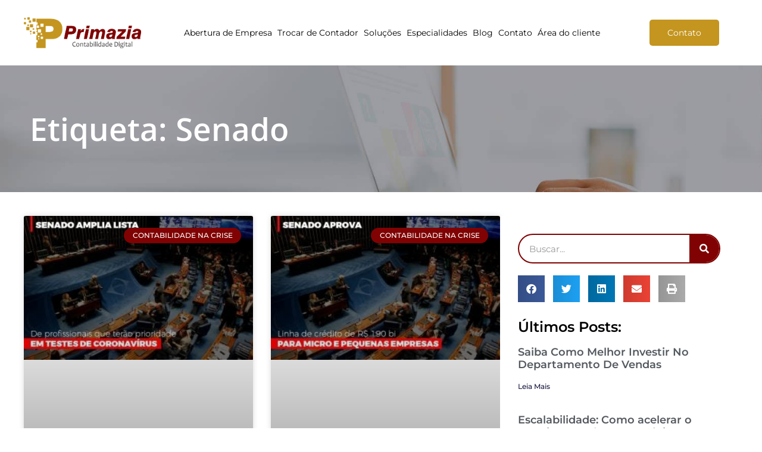

--- FILE ---
content_type: text/html; charset=UTF-8
request_url: https://primaziacontabilidade.com/tags/senado/
body_size: 31257
content:
<!doctype html>
<html lang="pt-BR">
<head><meta charset="UTF-8"><script>if(navigator.userAgent.match(/MSIE|Internet Explorer/i)||navigator.userAgent.match(/Trident\/7\..*?rv:11/i)){var href=document.location.href;if(!href.match(/[?&]nowprocket/)){if(href.indexOf("?")==-1){if(href.indexOf("#")==-1){document.location.href=href+"?nowprocket=1"}else{document.location.href=href.replace("#","?nowprocket=1#")}}else{if(href.indexOf("#")==-1){document.location.href=href+"&nowprocket=1"}else{document.location.href=href.replace("#","&nowprocket=1#")}}}}</script><script>(()=>{class RocketLazyLoadScripts{constructor(){this.v="2.0.4",this.userEvents=["keydown","keyup","mousedown","mouseup","mousemove","mouseover","mouseout","touchmove","touchstart","touchend","touchcancel","wheel","click","dblclick","input"],this.attributeEvents=["onblur","onclick","oncontextmenu","ondblclick","onfocus","onmousedown","onmouseenter","onmouseleave","onmousemove","onmouseout","onmouseover","onmouseup","onmousewheel","onscroll","onsubmit"]}async t(){this.i(),this.o(),/iP(ad|hone)/.test(navigator.userAgent)&&this.h(),this.u(),this.l(this),this.m(),this.k(this),this.p(this),this._(),await Promise.all([this.R(),this.L()]),this.lastBreath=Date.now(),this.S(this),this.P(),this.D(),this.O(),this.M(),await this.C(this.delayedScripts.normal),await this.C(this.delayedScripts.defer),await this.C(this.delayedScripts.async),await this.T(),await this.F(),await this.j(),await this.A(),window.dispatchEvent(new Event("rocket-allScriptsLoaded")),this.everythingLoaded=!0,this.lastTouchEnd&&await new Promise(t=>setTimeout(t,500-Date.now()+this.lastTouchEnd)),this.I(),this.H(),this.U(),this.W()}i(){this.CSPIssue=sessionStorage.getItem("rocketCSPIssue"),document.addEventListener("securitypolicyviolation",t=>{this.CSPIssue||"script-src-elem"!==t.violatedDirective||"data"!==t.blockedURI||(this.CSPIssue=!0,sessionStorage.setItem("rocketCSPIssue",!0))},{isRocket:!0})}o(){window.addEventListener("pageshow",t=>{this.persisted=t.persisted,this.realWindowLoadedFired=!0},{isRocket:!0}),window.addEventListener("pagehide",()=>{this.onFirstUserAction=null},{isRocket:!0})}h(){let t;function e(e){t=e}window.addEventListener("touchstart",e,{isRocket:!0}),window.addEventListener("touchend",function i(o){o.changedTouches[0]&&t.changedTouches[0]&&Math.abs(o.changedTouches[0].pageX-t.changedTouches[0].pageX)<10&&Math.abs(o.changedTouches[0].pageY-t.changedTouches[0].pageY)<10&&o.timeStamp-t.timeStamp<200&&(window.removeEventListener("touchstart",e,{isRocket:!0}),window.removeEventListener("touchend",i,{isRocket:!0}),"INPUT"===o.target.tagName&&"text"===o.target.type||(o.target.dispatchEvent(new TouchEvent("touchend",{target:o.target,bubbles:!0})),o.target.dispatchEvent(new MouseEvent("mouseover",{target:o.target,bubbles:!0})),o.target.dispatchEvent(new PointerEvent("click",{target:o.target,bubbles:!0,cancelable:!0,detail:1,clientX:o.changedTouches[0].clientX,clientY:o.changedTouches[0].clientY})),event.preventDefault()))},{isRocket:!0})}q(t){this.userActionTriggered||("mousemove"!==t.type||this.firstMousemoveIgnored?"keyup"===t.type||"mouseover"===t.type||"mouseout"===t.type||(this.userActionTriggered=!0,this.onFirstUserAction&&this.onFirstUserAction()):this.firstMousemoveIgnored=!0),"click"===t.type&&t.preventDefault(),t.stopPropagation(),t.stopImmediatePropagation(),"touchstart"===this.lastEvent&&"touchend"===t.type&&(this.lastTouchEnd=Date.now()),"click"===t.type&&(this.lastTouchEnd=0),this.lastEvent=t.type,t.composedPath&&t.composedPath()[0].getRootNode()instanceof ShadowRoot&&(t.rocketTarget=t.composedPath()[0]),this.savedUserEvents.push(t)}u(){this.savedUserEvents=[],this.userEventHandler=this.q.bind(this),this.userEvents.forEach(t=>window.addEventListener(t,this.userEventHandler,{passive:!1,isRocket:!0})),document.addEventListener("visibilitychange",this.userEventHandler,{isRocket:!0})}U(){this.userEvents.forEach(t=>window.removeEventListener(t,this.userEventHandler,{passive:!1,isRocket:!0})),document.removeEventListener("visibilitychange",this.userEventHandler,{isRocket:!0}),this.savedUserEvents.forEach(t=>{(t.rocketTarget||t.target).dispatchEvent(new window[t.constructor.name](t.type,t))})}m(){const t="return false",e=Array.from(this.attributeEvents,t=>"data-rocket-"+t),i="["+this.attributeEvents.join("],[")+"]",o="[data-rocket-"+this.attributeEvents.join("],[data-rocket-")+"]",s=(e,i,o)=>{o&&o!==t&&(e.setAttribute("data-rocket-"+i,o),e["rocket"+i]=new Function("event",o),e.setAttribute(i,t))};new MutationObserver(t=>{for(const n of t)"attributes"===n.type&&(n.attributeName.startsWith("data-rocket-")||this.everythingLoaded?n.attributeName.startsWith("data-rocket-")&&this.everythingLoaded&&this.N(n.target,n.attributeName.substring(12)):s(n.target,n.attributeName,n.target.getAttribute(n.attributeName))),"childList"===n.type&&n.addedNodes.forEach(t=>{if(t.nodeType===Node.ELEMENT_NODE)if(this.everythingLoaded)for(const i of[t,...t.querySelectorAll(o)])for(const t of i.getAttributeNames())e.includes(t)&&this.N(i,t.substring(12));else for(const e of[t,...t.querySelectorAll(i)])for(const t of e.getAttributeNames())this.attributeEvents.includes(t)&&s(e,t,e.getAttribute(t))})}).observe(document,{subtree:!0,childList:!0,attributeFilter:[...this.attributeEvents,...e]})}I(){this.attributeEvents.forEach(t=>{document.querySelectorAll("[data-rocket-"+t+"]").forEach(e=>{this.N(e,t)})})}N(t,e){const i=t.getAttribute("data-rocket-"+e);i&&(t.setAttribute(e,i),t.removeAttribute("data-rocket-"+e))}k(t){Object.defineProperty(HTMLElement.prototype,"onclick",{get(){return this.rocketonclick||null},set(e){this.rocketonclick=e,this.setAttribute(t.everythingLoaded?"onclick":"data-rocket-onclick","this.rocketonclick(event)")}})}S(t){function e(e,i){let o=e[i];e[i]=null,Object.defineProperty(e,i,{get:()=>o,set(s){t.everythingLoaded?o=s:e["rocket"+i]=o=s}})}e(document,"onreadystatechange"),e(window,"onload"),e(window,"onpageshow");try{Object.defineProperty(document,"readyState",{get:()=>t.rocketReadyState,set(e){t.rocketReadyState=e},configurable:!0}),document.readyState="loading"}catch(t){console.log("WPRocket DJE readyState conflict, bypassing")}}l(t){this.originalAddEventListener=EventTarget.prototype.addEventListener,this.originalRemoveEventListener=EventTarget.prototype.removeEventListener,this.savedEventListeners=[],EventTarget.prototype.addEventListener=function(e,i,o){o&&o.isRocket||!t.B(e,this)&&!t.userEvents.includes(e)||t.B(e,this)&&!t.userActionTriggered||e.startsWith("rocket-")||t.everythingLoaded?t.originalAddEventListener.call(this,e,i,o):(t.savedEventListeners.push({target:this,remove:!1,type:e,func:i,options:o}),"mouseenter"!==e&&"mouseleave"!==e||t.originalAddEventListener.call(this,e,t.savedUserEvents.push,o))},EventTarget.prototype.removeEventListener=function(e,i,o){o&&o.isRocket||!t.B(e,this)&&!t.userEvents.includes(e)||t.B(e,this)&&!t.userActionTriggered||e.startsWith("rocket-")||t.everythingLoaded?t.originalRemoveEventListener.call(this,e,i,o):t.savedEventListeners.push({target:this,remove:!0,type:e,func:i,options:o})}}J(t,e){this.savedEventListeners=this.savedEventListeners.filter(i=>{let o=i.type,s=i.target||window;return e!==o||t!==s||(this.B(o,s)&&(i.type="rocket-"+o),this.$(i),!1)})}H(){EventTarget.prototype.addEventListener=this.originalAddEventListener,EventTarget.prototype.removeEventListener=this.originalRemoveEventListener,this.savedEventListeners.forEach(t=>this.$(t))}$(t){t.remove?this.originalRemoveEventListener.call(t.target,t.type,t.func,t.options):this.originalAddEventListener.call(t.target,t.type,t.func,t.options)}p(t){let e;function i(e){return t.everythingLoaded?e:e.split(" ").map(t=>"load"===t||t.startsWith("load.")?"rocket-jquery-load":t).join(" ")}function o(o){function s(e){const s=o.fn[e];o.fn[e]=o.fn.init.prototype[e]=function(){return this[0]===window&&t.userActionTriggered&&("string"==typeof arguments[0]||arguments[0]instanceof String?arguments[0]=i(arguments[0]):"object"==typeof arguments[0]&&Object.keys(arguments[0]).forEach(t=>{const e=arguments[0][t];delete arguments[0][t],arguments[0][i(t)]=e})),s.apply(this,arguments),this}}if(o&&o.fn&&!t.allJQueries.includes(o)){const e={DOMContentLoaded:[],"rocket-DOMContentLoaded":[]};for(const t in e)document.addEventListener(t,()=>{e[t].forEach(t=>t())},{isRocket:!0});o.fn.ready=o.fn.init.prototype.ready=function(i){function s(){parseInt(o.fn.jquery)>2?setTimeout(()=>i.bind(document)(o)):i.bind(document)(o)}return"function"==typeof i&&(t.realDomReadyFired?!t.userActionTriggered||t.fauxDomReadyFired?s():e["rocket-DOMContentLoaded"].push(s):e.DOMContentLoaded.push(s)),o([])},s("on"),s("one"),s("off"),t.allJQueries.push(o)}e=o}t.allJQueries=[],o(window.jQuery),Object.defineProperty(window,"jQuery",{get:()=>e,set(t){o(t)}})}P(){const t=new Map;document.write=document.writeln=function(e){const i=document.currentScript,o=document.createRange(),s=i.parentElement;let n=t.get(i);void 0===n&&(n=i.nextSibling,t.set(i,n));const c=document.createDocumentFragment();o.setStart(c,0),c.appendChild(o.createContextualFragment(e)),s.insertBefore(c,n)}}async R(){return new Promise(t=>{this.userActionTriggered?t():this.onFirstUserAction=t})}async L(){return new Promise(t=>{document.addEventListener("DOMContentLoaded",()=>{this.realDomReadyFired=!0,t()},{isRocket:!0})})}async j(){return this.realWindowLoadedFired?Promise.resolve():new Promise(t=>{window.addEventListener("load",t,{isRocket:!0})})}M(){this.pendingScripts=[];this.scriptsMutationObserver=new MutationObserver(t=>{for(const e of t)e.addedNodes.forEach(t=>{"SCRIPT"!==t.tagName||t.noModule||t.isWPRocket||this.pendingScripts.push({script:t,promise:new Promise(e=>{const i=()=>{const i=this.pendingScripts.findIndex(e=>e.script===t);i>=0&&this.pendingScripts.splice(i,1),e()};t.addEventListener("load",i,{isRocket:!0}),t.addEventListener("error",i,{isRocket:!0}),setTimeout(i,1e3)})})})}),this.scriptsMutationObserver.observe(document,{childList:!0,subtree:!0})}async F(){await this.X(),this.pendingScripts.length?(await this.pendingScripts[0].promise,await this.F()):this.scriptsMutationObserver.disconnect()}D(){this.delayedScripts={normal:[],async:[],defer:[]},document.querySelectorAll("script[type$=rocketlazyloadscript]").forEach(t=>{t.hasAttribute("data-rocket-src")?t.hasAttribute("async")&&!1!==t.async?this.delayedScripts.async.push(t):t.hasAttribute("defer")&&!1!==t.defer||"module"===t.getAttribute("data-rocket-type")?this.delayedScripts.defer.push(t):this.delayedScripts.normal.push(t):this.delayedScripts.normal.push(t)})}async _(){await this.L();let t=[];document.querySelectorAll("script[type$=rocketlazyloadscript][data-rocket-src]").forEach(e=>{let i=e.getAttribute("data-rocket-src");if(i&&!i.startsWith("data:")){i.startsWith("//")&&(i=location.protocol+i);try{const o=new URL(i).origin;o!==location.origin&&t.push({src:o,crossOrigin:e.crossOrigin||"module"===e.getAttribute("data-rocket-type")})}catch(t){}}}),t=[...new Map(t.map(t=>[JSON.stringify(t),t])).values()],this.Y(t,"preconnect")}async G(t){if(await this.K(),!0!==t.noModule||!("noModule"in HTMLScriptElement.prototype))return new Promise(e=>{let i;function o(){(i||t).setAttribute("data-rocket-status","executed"),e()}try{if(navigator.userAgent.includes("Firefox/")||""===navigator.vendor||this.CSPIssue)i=document.createElement("script"),[...t.attributes].forEach(t=>{let e=t.nodeName;"type"!==e&&("data-rocket-type"===e&&(e="type"),"data-rocket-src"===e&&(e="src"),i.setAttribute(e,t.nodeValue))}),t.text&&(i.text=t.text),t.nonce&&(i.nonce=t.nonce),i.hasAttribute("src")?(i.addEventListener("load",o,{isRocket:!0}),i.addEventListener("error",()=>{i.setAttribute("data-rocket-status","failed-network"),e()},{isRocket:!0}),setTimeout(()=>{i.isConnected||e()},1)):(i.text=t.text,o()),i.isWPRocket=!0,t.parentNode.replaceChild(i,t);else{const i=t.getAttribute("data-rocket-type"),s=t.getAttribute("data-rocket-src");i?(t.type=i,t.removeAttribute("data-rocket-type")):t.removeAttribute("type"),t.addEventListener("load",o,{isRocket:!0}),t.addEventListener("error",i=>{this.CSPIssue&&i.target.src.startsWith("data:")?(console.log("WPRocket: CSP fallback activated"),t.removeAttribute("src"),this.G(t).then(e)):(t.setAttribute("data-rocket-status","failed-network"),e())},{isRocket:!0}),s?(t.fetchPriority="high",t.removeAttribute("data-rocket-src"),t.src=s):t.src="data:text/javascript;base64,"+window.btoa(unescape(encodeURIComponent(t.text)))}}catch(i){t.setAttribute("data-rocket-status","failed-transform"),e()}});t.setAttribute("data-rocket-status","skipped")}async C(t){const e=t.shift();return e?(e.isConnected&&await this.G(e),this.C(t)):Promise.resolve()}O(){this.Y([...this.delayedScripts.normal,...this.delayedScripts.defer,...this.delayedScripts.async],"preload")}Y(t,e){this.trash=this.trash||[];let i=!0;var o=document.createDocumentFragment();t.forEach(t=>{const s=t.getAttribute&&t.getAttribute("data-rocket-src")||t.src;if(s&&!s.startsWith("data:")){const n=document.createElement("link");n.href=s,n.rel=e,"preconnect"!==e&&(n.as="script",n.fetchPriority=i?"high":"low"),t.getAttribute&&"module"===t.getAttribute("data-rocket-type")&&(n.crossOrigin=!0),t.crossOrigin&&(n.crossOrigin=t.crossOrigin),t.integrity&&(n.integrity=t.integrity),t.nonce&&(n.nonce=t.nonce),o.appendChild(n),this.trash.push(n),i=!1}}),document.head.appendChild(o)}W(){this.trash.forEach(t=>t.remove())}async T(){try{document.readyState="interactive"}catch(t){}this.fauxDomReadyFired=!0;try{await this.K(),this.J(document,"readystatechange"),document.dispatchEvent(new Event("rocket-readystatechange")),await this.K(),document.rocketonreadystatechange&&document.rocketonreadystatechange(),await this.K(),this.J(document,"DOMContentLoaded"),document.dispatchEvent(new Event("rocket-DOMContentLoaded")),await this.K(),this.J(window,"DOMContentLoaded"),window.dispatchEvent(new Event("rocket-DOMContentLoaded"))}catch(t){console.error(t)}}async A(){try{document.readyState="complete"}catch(t){}try{await this.K(),this.J(document,"readystatechange"),document.dispatchEvent(new Event("rocket-readystatechange")),await this.K(),document.rocketonreadystatechange&&document.rocketonreadystatechange(),await this.K(),this.J(window,"load"),window.dispatchEvent(new Event("rocket-load")),await this.K(),window.rocketonload&&window.rocketonload(),await this.K(),this.allJQueries.forEach(t=>t(window).trigger("rocket-jquery-load")),await this.K(),this.J(window,"pageshow");const t=new Event("rocket-pageshow");t.persisted=this.persisted,window.dispatchEvent(t),await this.K(),window.rocketonpageshow&&window.rocketonpageshow({persisted:this.persisted})}catch(t){console.error(t)}}async K(){Date.now()-this.lastBreath>45&&(await this.X(),this.lastBreath=Date.now())}async X(){return document.hidden?new Promise(t=>setTimeout(t)):new Promise(t=>requestAnimationFrame(t))}B(t,e){return e===document&&"readystatechange"===t||(e===document&&"DOMContentLoaded"===t||(e===window&&"DOMContentLoaded"===t||(e===window&&"load"===t||e===window&&"pageshow"===t)))}static run(){(new RocketLazyLoadScripts).t()}}RocketLazyLoadScripts.run()})();</script>
	
	<meta name="viewport" content="width=device-width, initial-scale=1">
	<link rel="profile" href="https://gmpg.org/xfn/11">
	<meta name='robots' content='index, follow, max-image-preview:large, max-snippet:-1, max-video-preview:-1' />
	<style>img:is([sizes="auto" i], [sizes^="auto," i]) { contain-intrinsic-size: 3000px 1500px }</style>
	
            <script data-no-defer="1" data-ezscrex="false" data-cfasync="false" data-pagespeed-no-defer data-cookieconsent="ignore">
                var ctPublicFunctions = {"_ajax_nonce":"ecf01004db","_rest_nonce":"7d32b32b19","_ajax_url":"\/wp-admin\/admin-ajax.php","_rest_url":"https:\/\/primaziacontabilidade.com\/wp-json\/","data__cookies_type":"alternative","data__ajax_type":"rest","data__bot_detector_enabled":"1","data__frontend_data_log_enabled":1,"cookiePrefix":"","wprocket_detected":true,"host_url":"primaziacontabilidade.com","text__ee_click_to_select":"Click to select the whole data","text__ee_original_email":"The complete one is","text__ee_got_it":"Got it","text__ee_blocked":"Blocked","text__ee_cannot_connect":"Cannot connect","text__ee_cannot_decode":"Can not decode email. Unknown reason","text__ee_email_decoder":"CleanTalk email decoder","text__ee_wait_for_decoding":"The magic is on the way!","text__ee_decoding_process":"Please wait a few seconds while we decode the contact data."}
            </script>
        
            <script data-no-defer="1" data-ezscrex="false" data-cfasync="false" data-pagespeed-no-defer data-cookieconsent="ignore">
                var ctPublic = {"_ajax_nonce":"ecf01004db","settings__forms__check_internal":"0","settings__forms__check_external":"0","settings__forms__force_protection":"0","settings__forms__search_test":"1","settings__data__bot_detector_enabled":"1","settings__sfw__anti_crawler":0,"blog_home":"https:\/\/primaziacontabilidade.com\/","pixel__setting":"3","pixel__enabled":true,"pixel__url":null,"data__email_check_before_post":"1","data__email_check_exist_post":"1","data__cookies_type":"alternative","data__key_is_ok":true,"data__visible_fields_required":true,"wl_brandname":"Anti-Spam by CleanTalk","wl_brandname_short":"CleanTalk","ct_checkjs_key":"70cd8a8cd238a698c58ce5f4e3d42f7b3e71ee378941f6bf143d864c561bb252","emailEncoderPassKey":"f08d05ce8c87f5ee08927d609abe28a4","bot_detector_forms_excluded":"W10=","advancedCacheExists":true,"varnishCacheExists":true,"wc_ajax_add_to_cart":false}
            </script>
        
	<!-- This site is optimized with the Yoast SEO plugin v26.7 - https://yoast.com/wordpress/plugins/seo/ -->
	<title>Senado - 1 - Contabilidade em Pouso Alegre - MG</title>
	<meta name="description" content="Senado - 1 - Contabilidade em Pouso Alegre - MG" />
	<link rel="canonical" href="https://primaziacontabilidade.com/tags/senado/" />
	<link rel="next" href="https://primaziacontabilidade.com/tags/senado/page/2/" />
	<meta property="og:locale" content="pt_BR" />
	<meta property="og:type" content="article" />
	<meta property="og:title" content="Senado - 1 - Contabilidade em Pouso Alegre - MG" />
	<meta property="og:description" content="Senado - 1 - Contabilidade em Pouso Alegre - MG" />
	<meta property="og:url" content="https://primaziacontabilidade.com/tags/senado/" />
	<meta property="og:site_name" content="Contabilidade em Pouso Alegre | Primazia Contabilidade Digital" />
	<meta name="twitter:card" content="summary_large_image" />
	<script type="application/ld+json" class="yoast-schema-graph">{"@context":"https://schema.org","@graph":[{"@type":"CollectionPage","@id":"https://primaziacontabilidade.com/tags/senado/","url":"https://primaziacontabilidade.com/tags/senado/","name":"Senado - 1 - Contabilidade em Pouso Alegre - MG","isPartOf":{"@id":"https://primaziacontabilidade.com/#website"},"primaryImageOfPage":{"@id":"https://primaziacontabilidade.com/tags/senado/#primaryimage"},"image":{"@id":"https://primaziacontabilidade.com/tags/senado/#primaryimage"},"thumbnailUrl":"https://primaziacontabilidade.com/wp-content/uploads/2020/05/senado-amplia-lista-de-profissionais-que-terao-prioridade-em-testes-de-coronavirus.jpg","description":"Senado - 1 - Contabilidade em Pouso Alegre - MG","breadcrumb":{"@id":"https://primaziacontabilidade.com/tags/senado/#breadcrumb"},"inLanguage":"pt-BR"},{"@type":"ImageObject","inLanguage":"pt-BR","@id":"https://primaziacontabilidade.com/tags/senado/#primaryimage","url":"https://primaziacontabilidade.com/wp-content/uploads/2020/05/senado-amplia-lista-de-profissionais-que-terao-prioridade-em-testes-de-coronavirus.jpg","contentUrl":"https://primaziacontabilidade.com/wp-content/uploads/2020/05/senado-amplia-lista-de-profissionais-que-terao-prioridade-em-testes-de-coronavirus.jpg","width":800,"height":500,"caption":"Senado Amplia Lista De Profissionais Que Terao Prioridade Em Testes De Coronavirus Primazia Contabilidade - Contabilidade em Pouso Alegre | Primazia Contabilidade Digital"},{"@type":"BreadcrumbList","@id":"https://primaziacontabilidade.com/tags/senado/#breadcrumb","itemListElement":[{"@type":"ListItem","position":1,"name":"Início","item":"https://primaziacontabilidade.com/"},{"@type":"ListItem","position":2,"name":"Senado"}]},{"@type":"WebSite","@id":"https://primaziacontabilidade.com/#website","url":"https://primaziacontabilidade.com/","name":"Contabilidade em Pouso Alegre | Primazia Contabilidade Digital","description":"Nossa Contabilidade em Pouso Alegre atua no mercado de prestação de serviço, com o intuito de atender empresas e profissionais atualizados e antenados com a era digital","publisher":{"@id":"https://primaziacontabilidade.com/#organization"},"potentialAction":[{"@type":"SearchAction","target":{"@type":"EntryPoint","urlTemplate":"https://primaziacontabilidade.com/?s={search_term_string}"},"query-input":{"@type":"PropertyValueSpecification","valueRequired":true,"valueName":"search_term_string"}}],"inLanguage":"pt-BR"},{"@type":"Organization","@id":"https://primaziacontabilidade.com/#organization","name":"Primazia Contabilidade Digital","url":"https://primaziacontabilidade.com/","logo":{"@type":"ImageObject","inLanguage":"pt-BR","@id":"https://primaziacontabilidade.com/#/schema/logo/image/","url":"https://primaziacontabilidade.com/wp-content/uploads/2021/02/primaziacontabilidadedigital_logo.png","contentUrl":"https://primaziacontabilidade.com/wp-content/uploads/2021/02/primaziacontabilidadedigital_logo.png","width":300,"height":300,"caption":"Primazia Contabilidade Digital"},"image":{"@id":"https://primaziacontabilidade.com/#/schema/logo/image/"}}]}</script>
	<!-- / Yoast SEO plugin. -->


<script type="rocketlazyloadscript" data-rocket-type='application/javascript'  id='pys-version-script'>console.log('PixelYourSite Free version 11.1.5.2');</script>
<link rel='dns-prefetch' href='//fd.cleantalk.org' />

<link rel='stylesheet' id='premium-addons-css' href='https://primaziacontabilidade.com/wp-content/plugins/premium-addons-for-elementor/assets/frontend/min-css/premium-addons.min.css' media='all' />
<link rel='stylesheet' id='wp-block-library-css' href='https://primaziacontabilidade.com/wp-includes/css/dist/block-library/style.min.css' media='all' />
<style id='joinchat-button-style-inline-css'>
.wp-block-joinchat-button{border:none!important;text-align:center}.wp-block-joinchat-button figure{display:table;margin:0 auto;padding:0}.wp-block-joinchat-button figcaption{font:normal normal 400 .6em/2em var(--wp--preset--font-family--system-font,sans-serif);margin:0;padding:0}.wp-block-joinchat-button .joinchat-button__qr{background-color:#fff;border:6px solid #25d366;border-radius:30px;box-sizing:content-box;display:block;height:200px;margin:auto;overflow:hidden;padding:10px;width:200px}.wp-block-joinchat-button .joinchat-button__qr canvas,.wp-block-joinchat-button .joinchat-button__qr img{display:block;margin:auto}.wp-block-joinchat-button .joinchat-button__link{align-items:center;background-color:#25d366;border:6px solid #25d366;border-radius:30px;display:inline-flex;flex-flow:row nowrap;justify-content:center;line-height:1.25em;margin:0 auto;text-decoration:none}.wp-block-joinchat-button .joinchat-button__link:before{background:transparent var(--joinchat-ico) no-repeat center;background-size:100%;content:"";display:block;height:1.5em;margin:-.75em .75em -.75em 0;width:1.5em}.wp-block-joinchat-button figure+.joinchat-button__link{margin-top:10px}@media (orientation:landscape)and (min-height:481px),(orientation:portrait)and (min-width:481px){.wp-block-joinchat-button.joinchat-button--qr-only figure+.joinchat-button__link{display:none}}@media (max-width:480px),(orientation:landscape)and (max-height:480px){.wp-block-joinchat-button figure{display:none}}

</style>
<style id='global-styles-inline-css'>
:root{--wp--preset--aspect-ratio--square: 1;--wp--preset--aspect-ratio--4-3: 4/3;--wp--preset--aspect-ratio--3-4: 3/4;--wp--preset--aspect-ratio--3-2: 3/2;--wp--preset--aspect-ratio--2-3: 2/3;--wp--preset--aspect-ratio--16-9: 16/9;--wp--preset--aspect-ratio--9-16: 9/16;--wp--preset--color--black: #000000;--wp--preset--color--cyan-bluish-gray: #abb8c3;--wp--preset--color--white: #ffffff;--wp--preset--color--pale-pink: #f78da7;--wp--preset--color--vivid-red: #cf2e2e;--wp--preset--color--luminous-vivid-orange: #ff6900;--wp--preset--color--luminous-vivid-amber: #fcb900;--wp--preset--color--light-green-cyan: #7bdcb5;--wp--preset--color--vivid-green-cyan: #00d084;--wp--preset--color--pale-cyan-blue: #8ed1fc;--wp--preset--color--vivid-cyan-blue: #0693e3;--wp--preset--color--vivid-purple: #9b51e0;--wp--preset--gradient--vivid-cyan-blue-to-vivid-purple: linear-gradient(135deg,rgba(6,147,227,1) 0%,rgb(155,81,224) 100%);--wp--preset--gradient--light-green-cyan-to-vivid-green-cyan: linear-gradient(135deg,rgb(122,220,180) 0%,rgb(0,208,130) 100%);--wp--preset--gradient--luminous-vivid-amber-to-luminous-vivid-orange: linear-gradient(135deg,rgba(252,185,0,1) 0%,rgba(255,105,0,1) 100%);--wp--preset--gradient--luminous-vivid-orange-to-vivid-red: linear-gradient(135deg,rgba(255,105,0,1) 0%,rgb(207,46,46) 100%);--wp--preset--gradient--very-light-gray-to-cyan-bluish-gray: linear-gradient(135deg,rgb(238,238,238) 0%,rgb(169,184,195) 100%);--wp--preset--gradient--cool-to-warm-spectrum: linear-gradient(135deg,rgb(74,234,220) 0%,rgb(151,120,209) 20%,rgb(207,42,186) 40%,rgb(238,44,130) 60%,rgb(251,105,98) 80%,rgb(254,248,76) 100%);--wp--preset--gradient--blush-light-purple: linear-gradient(135deg,rgb(255,206,236) 0%,rgb(152,150,240) 100%);--wp--preset--gradient--blush-bordeaux: linear-gradient(135deg,rgb(254,205,165) 0%,rgb(254,45,45) 50%,rgb(107,0,62) 100%);--wp--preset--gradient--luminous-dusk: linear-gradient(135deg,rgb(255,203,112) 0%,rgb(199,81,192) 50%,rgb(65,88,208) 100%);--wp--preset--gradient--pale-ocean: linear-gradient(135deg,rgb(255,245,203) 0%,rgb(182,227,212) 50%,rgb(51,167,181) 100%);--wp--preset--gradient--electric-grass: linear-gradient(135deg,rgb(202,248,128) 0%,rgb(113,206,126) 100%);--wp--preset--gradient--midnight: linear-gradient(135deg,rgb(2,3,129) 0%,rgb(40,116,252) 100%);--wp--preset--font-size--small: 13px;--wp--preset--font-size--medium: 20px;--wp--preset--font-size--large: 36px;--wp--preset--font-size--x-large: 42px;--wp--preset--spacing--20: 0.44rem;--wp--preset--spacing--30: 0.67rem;--wp--preset--spacing--40: 1rem;--wp--preset--spacing--50: 1.5rem;--wp--preset--spacing--60: 2.25rem;--wp--preset--spacing--70: 3.38rem;--wp--preset--spacing--80: 5.06rem;--wp--preset--shadow--natural: 6px 6px 9px rgba(0, 0, 0, 0.2);--wp--preset--shadow--deep: 12px 12px 50px rgba(0, 0, 0, 0.4);--wp--preset--shadow--sharp: 6px 6px 0px rgba(0, 0, 0, 0.2);--wp--preset--shadow--outlined: 6px 6px 0px -3px rgba(255, 255, 255, 1), 6px 6px rgba(0, 0, 0, 1);--wp--preset--shadow--crisp: 6px 6px 0px rgba(0, 0, 0, 1);}:root { --wp--style--global--content-size: 800px;--wp--style--global--wide-size: 1200px; }:where(body) { margin: 0; }.wp-site-blocks > .alignleft { float: left; margin-right: 2em; }.wp-site-blocks > .alignright { float: right; margin-left: 2em; }.wp-site-blocks > .aligncenter { justify-content: center; margin-left: auto; margin-right: auto; }:where(.wp-site-blocks) > * { margin-block-start: 24px; margin-block-end: 0; }:where(.wp-site-blocks) > :first-child { margin-block-start: 0; }:where(.wp-site-blocks) > :last-child { margin-block-end: 0; }:root { --wp--style--block-gap: 24px; }:root :where(.is-layout-flow) > :first-child{margin-block-start: 0;}:root :where(.is-layout-flow) > :last-child{margin-block-end: 0;}:root :where(.is-layout-flow) > *{margin-block-start: 24px;margin-block-end: 0;}:root :where(.is-layout-constrained) > :first-child{margin-block-start: 0;}:root :where(.is-layout-constrained) > :last-child{margin-block-end: 0;}:root :where(.is-layout-constrained) > *{margin-block-start: 24px;margin-block-end: 0;}:root :where(.is-layout-flex){gap: 24px;}:root :where(.is-layout-grid){gap: 24px;}.is-layout-flow > .alignleft{float: left;margin-inline-start: 0;margin-inline-end: 2em;}.is-layout-flow > .alignright{float: right;margin-inline-start: 2em;margin-inline-end: 0;}.is-layout-flow > .aligncenter{margin-left: auto !important;margin-right: auto !important;}.is-layout-constrained > .alignleft{float: left;margin-inline-start: 0;margin-inline-end: 2em;}.is-layout-constrained > .alignright{float: right;margin-inline-start: 2em;margin-inline-end: 0;}.is-layout-constrained > .aligncenter{margin-left: auto !important;margin-right: auto !important;}.is-layout-constrained > :where(:not(.alignleft):not(.alignright):not(.alignfull)){max-width: var(--wp--style--global--content-size);margin-left: auto !important;margin-right: auto !important;}.is-layout-constrained > .alignwide{max-width: var(--wp--style--global--wide-size);}body .is-layout-flex{display: flex;}.is-layout-flex{flex-wrap: wrap;align-items: center;}.is-layout-flex > :is(*, div){margin: 0;}body .is-layout-grid{display: grid;}.is-layout-grid > :is(*, div){margin: 0;}body{padding-top: 0px;padding-right: 0px;padding-bottom: 0px;padding-left: 0px;}a:where(:not(.wp-element-button)){text-decoration: underline;}:root :where(.wp-element-button, .wp-block-button__link){background-color: #32373c;border-width: 0;color: #fff;font-family: inherit;font-size: inherit;line-height: inherit;padding: calc(0.667em + 2px) calc(1.333em + 2px);text-decoration: none;}.has-black-color{color: var(--wp--preset--color--black) !important;}.has-cyan-bluish-gray-color{color: var(--wp--preset--color--cyan-bluish-gray) !important;}.has-white-color{color: var(--wp--preset--color--white) !important;}.has-pale-pink-color{color: var(--wp--preset--color--pale-pink) !important;}.has-vivid-red-color{color: var(--wp--preset--color--vivid-red) !important;}.has-luminous-vivid-orange-color{color: var(--wp--preset--color--luminous-vivid-orange) !important;}.has-luminous-vivid-amber-color{color: var(--wp--preset--color--luminous-vivid-amber) !important;}.has-light-green-cyan-color{color: var(--wp--preset--color--light-green-cyan) !important;}.has-vivid-green-cyan-color{color: var(--wp--preset--color--vivid-green-cyan) !important;}.has-pale-cyan-blue-color{color: var(--wp--preset--color--pale-cyan-blue) !important;}.has-vivid-cyan-blue-color{color: var(--wp--preset--color--vivid-cyan-blue) !important;}.has-vivid-purple-color{color: var(--wp--preset--color--vivid-purple) !important;}.has-black-background-color{background-color: var(--wp--preset--color--black) !important;}.has-cyan-bluish-gray-background-color{background-color: var(--wp--preset--color--cyan-bluish-gray) !important;}.has-white-background-color{background-color: var(--wp--preset--color--white) !important;}.has-pale-pink-background-color{background-color: var(--wp--preset--color--pale-pink) !important;}.has-vivid-red-background-color{background-color: var(--wp--preset--color--vivid-red) !important;}.has-luminous-vivid-orange-background-color{background-color: var(--wp--preset--color--luminous-vivid-orange) !important;}.has-luminous-vivid-amber-background-color{background-color: var(--wp--preset--color--luminous-vivid-amber) !important;}.has-light-green-cyan-background-color{background-color: var(--wp--preset--color--light-green-cyan) !important;}.has-vivid-green-cyan-background-color{background-color: var(--wp--preset--color--vivid-green-cyan) !important;}.has-pale-cyan-blue-background-color{background-color: var(--wp--preset--color--pale-cyan-blue) !important;}.has-vivid-cyan-blue-background-color{background-color: var(--wp--preset--color--vivid-cyan-blue) !important;}.has-vivid-purple-background-color{background-color: var(--wp--preset--color--vivid-purple) !important;}.has-black-border-color{border-color: var(--wp--preset--color--black) !important;}.has-cyan-bluish-gray-border-color{border-color: var(--wp--preset--color--cyan-bluish-gray) !important;}.has-white-border-color{border-color: var(--wp--preset--color--white) !important;}.has-pale-pink-border-color{border-color: var(--wp--preset--color--pale-pink) !important;}.has-vivid-red-border-color{border-color: var(--wp--preset--color--vivid-red) !important;}.has-luminous-vivid-orange-border-color{border-color: var(--wp--preset--color--luminous-vivid-orange) !important;}.has-luminous-vivid-amber-border-color{border-color: var(--wp--preset--color--luminous-vivid-amber) !important;}.has-light-green-cyan-border-color{border-color: var(--wp--preset--color--light-green-cyan) !important;}.has-vivid-green-cyan-border-color{border-color: var(--wp--preset--color--vivid-green-cyan) !important;}.has-pale-cyan-blue-border-color{border-color: var(--wp--preset--color--pale-cyan-blue) !important;}.has-vivid-cyan-blue-border-color{border-color: var(--wp--preset--color--vivid-cyan-blue) !important;}.has-vivid-purple-border-color{border-color: var(--wp--preset--color--vivid-purple) !important;}.has-vivid-cyan-blue-to-vivid-purple-gradient-background{background: var(--wp--preset--gradient--vivid-cyan-blue-to-vivid-purple) !important;}.has-light-green-cyan-to-vivid-green-cyan-gradient-background{background: var(--wp--preset--gradient--light-green-cyan-to-vivid-green-cyan) !important;}.has-luminous-vivid-amber-to-luminous-vivid-orange-gradient-background{background: var(--wp--preset--gradient--luminous-vivid-amber-to-luminous-vivid-orange) !important;}.has-luminous-vivid-orange-to-vivid-red-gradient-background{background: var(--wp--preset--gradient--luminous-vivid-orange-to-vivid-red) !important;}.has-very-light-gray-to-cyan-bluish-gray-gradient-background{background: var(--wp--preset--gradient--very-light-gray-to-cyan-bluish-gray) !important;}.has-cool-to-warm-spectrum-gradient-background{background: var(--wp--preset--gradient--cool-to-warm-spectrum) !important;}.has-blush-light-purple-gradient-background{background: var(--wp--preset--gradient--blush-light-purple) !important;}.has-blush-bordeaux-gradient-background{background: var(--wp--preset--gradient--blush-bordeaux) !important;}.has-luminous-dusk-gradient-background{background: var(--wp--preset--gradient--luminous-dusk) !important;}.has-pale-ocean-gradient-background{background: var(--wp--preset--gradient--pale-ocean) !important;}.has-electric-grass-gradient-background{background: var(--wp--preset--gradient--electric-grass) !important;}.has-midnight-gradient-background{background: var(--wp--preset--gradient--midnight) !important;}.has-small-font-size{font-size: var(--wp--preset--font-size--small) !important;}.has-medium-font-size{font-size: var(--wp--preset--font-size--medium) !important;}.has-large-font-size{font-size: var(--wp--preset--font-size--large) !important;}.has-x-large-font-size{font-size: var(--wp--preset--font-size--x-large) !important;}
:root :where(.wp-block-pullquote){font-size: 1.5em;line-height: 1.6;}
</style>
<link rel='stylesheet' id='cleantalk-public-css-css' href='https://primaziacontabilidade.com/wp-content/plugins/cleantalk-spam-protect/css/cleantalk-public.min.css' media='all' />
<link rel='stylesheet' id='cleantalk-email-decoder-css-css' href='https://primaziacontabilidade.com/wp-content/plugins/cleantalk-spam-protect/css/cleantalk-email-decoder.min.css' media='all' />
<link rel='stylesheet' id='cookie-notice-front-css' href='https://primaziacontabilidade.com/wp-content/plugins/cookie-notice/css/front.min.css' media='all' />
<link data-minify="1" rel='stylesheet' id='dpg-seo-css' href='https://primaziacontabilidade.com/wp-content/cache/min/1/wp-content/plugins/dpg-seo/public/css/dpg-seo-public.css?ver=1768626139' media='all' />
<link rel='stylesheet' id='kk-star-ratings-css' href='https://primaziacontabilidade.com/wp-content/plugins/kk-star-ratings/src/core/public/css/kk-star-ratings.min.css' media='all' />
<link rel='stylesheet' id='ez-toc-css' href='https://primaziacontabilidade.com/wp-content/plugins/easy-table-of-contents/assets/css/screen.min.css' media='all' />
<style id='ez-toc-inline-css'>
div#ez-toc-container .ez-toc-title {font-size: 120%;}div#ez-toc-container .ez-toc-title {font-weight: 500;}div#ez-toc-container ul li , div#ez-toc-container ul li a {font-size: 95%;}div#ez-toc-container ul li , div#ez-toc-container ul li a {font-weight: 500;}div#ez-toc-container nav ul ul li {font-size: 90%;}.ez-toc-box-title {font-weight: bold; margin-bottom: 10px; text-align: center; text-transform: uppercase; letter-spacing: 1px; color: #666; padding-bottom: 5px;position:absolute;top:-4%;left:5%;background-color: inherit;transition: top 0.3s ease;}.ez-toc-box-title.toc-closed {top:-25%;}
</style>
<link data-minify="1" rel='stylesheet' id='hello-elementor-css' href='https://primaziacontabilidade.com/wp-content/cache/min/1/wp-content/themes/hello-elementor/assets/css/reset.css?ver=1768626139' media='all' />
<link data-minify="1" rel='stylesheet' id='hello-elementor-theme-style-css' href='https://primaziacontabilidade.com/wp-content/cache/min/1/wp-content/themes/hello-elementor/assets/css/theme.css?ver=1768626139' media='all' />
<link data-minify="1" rel='stylesheet' id='hello-elementor-header-footer-css' href='https://primaziacontabilidade.com/wp-content/cache/min/1/wp-content/themes/hello-elementor/assets/css/header-footer.css?ver=1768626139' media='all' />
<link rel='stylesheet' id='elementor-frontend-css' href='https://primaziacontabilidade.com/wp-content/plugins/elementor/assets/css/frontend.min.css' media='all' />
<link rel='stylesheet' id='widget-image-css' href='https://primaziacontabilidade.com/wp-content/plugins/elementor/assets/css/widget-image.min.css' media='all' />
<link rel='stylesheet' id='widget-nav-menu-css' href='https://primaziacontabilidade.com/wp-content/plugins/elementor-pro/assets/css/widget-nav-menu.min.css' media='all' />
<link rel='stylesheet' id='e-sticky-css' href='https://primaziacontabilidade.com/wp-content/plugins/elementor-pro/assets/css/modules/sticky.min.css' media='all' />
<link rel='stylesheet' id='widget-social-icons-css' href='https://primaziacontabilidade.com/wp-content/plugins/elementor/assets/css/widget-social-icons.min.css' media='all' />
<link rel='stylesheet' id='e-apple-webkit-css' href='https://primaziacontabilidade.com/wp-content/plugins/elementor/assets/css/conditionals/apple-webkit.min.css' media='all' />
<link rel='stylesheet' id='widget-icon-list-css' href='https://primaziacontabilidade.com/wp-content/plugins/elementor/assets/css/widget-icon-list.min.css' media='all' />
<link rel='stylesheet' id='widget-heading-css' href='https://primaziacontabilidade.com/wp-content/plugins/elementor/assets/css/widget-heading.min.css' media='all' />
<link rel='stylesheet' id='widget-spacer-css' href='https://primaziacontabilidade.com/wp-content/plugins/elementor/assets/css/widget-spacer.min.css' media='all' />
<link rel='stylesheet' id='widget-posts-css' href='https://primaziacontabilidade.com/wp-content/plugins/elementor-pro/assets/css/widget-posts.min.css' media='all' />
<link rel='stylesheet' id='widget-search-form-css' href='https://primaziacontabilidade.com/wp-content/plugins/elementor-pro/assets/css/widget-search-form.min.css' media='all' />
<link rel='stylesheet' id='elementor-icons-shared-0-css' href='https://primaziacontabilidade.com/wp-content/plugins/elementor/assets/lib/font-awesome/css/fontawesome.min.css' media='all' />
<link data-minify="1" rel='stylesheet' id='elementor-icons-fa-solid-css' href='https://primaziacontabilidade.com/wp-content/cache/min/1/wp-content/plugins/elementor/assets/lib/font-awesome/css/solid.min.css?ver=1768626139' media='all' />
<link rel='stylesheet' id='widget-share-buttons-css' href='https://primaziacontabilidade.com/wp-content/plugins/elementor-pro/assets/css/widget-share-buttons.min.css' media='all' />
<link data-minify="1" rel='stylesheet' id='elementor-icons-fa-brands-css' href='https://primaziacontabilidade.com/wp-content/cache/min/1/wp-content/plugins/elementor/assets/lib/font-awesome/css/brands.min.css?ver=1768626139' media='all' />
<link data-minify="1" rel='stylesheet' id='swiper-css' href='https://primaziacontabilidade.com/wp-content/cache/min/1/wp-content/plugins/elementor/assets/lib/swiper/v8/css/swiper.min.css?ver=1768626399' media='all' />
<link rel='stylesheet' id='e-swiper-css' href='https://primaziacontabilidade.com/wp-content/plugins/elementor/assets/css/conditionals/e-swiper.min.css' media='all' />
<link data-minify="1" rel='stylesheet' id='elementor-icons-css' href='https://primaziacontabilidade.com/wp-content/cache/min/1/wp-content/plugins/elementor/assets/lib/eicons/css/elementor-icons.min.css?ver=1768626139' media='all' />
<link rel='stylesheet' id='elementor-post-289-css' href='https://primaziacontabilidade.com/wp-content/uploads/elementor/css/post-289.css' media='all' />
<link rel='stylesheet' id='elementor-post-18-css' href='https://primaziacontabilidade.com/wp-content/uploads/elementor/css/post-18.css' media='all' />
<link rel='stylesheet' id='elementor-post-8-css' href='https://primaziacontabilidade.com/wp-content/uploads/elementor/css/post-8.css' media='all' />
<link rel='stylesheet' id='elementor-post-272-css' href='https://primaziacontabilidade.com/wp-content/uploads/elementor/css/post-272.css' media='all' />
<link data-minify="1" rel='stylesheet' id='bdt-uikit-css' href='https://primaziacontabilidade.com/wp-content/cache/min/1/wp-content/plugins/bdthemes-element-pack-lite/assets/css/bdt-uikit.css?ver=1768626139' media='all' />
<link data-minify="1" rel='stylesheet' id='ep-helper-css' href='https://primaziacontabilidade.com/wp-content/cache/min/1/wp-content/plugins/bdthemes-element-pack-lite/assets/css/ep-helper.css?ver=1768626139' media='all' />
<link data-minify="1" rel='stylesheet' id='elementor-gf-local-montserrat-css' href='https://primaziacontabilidade.com/wp-content/cache/min/1/wp-content/uploads/elementor/google-fonts/css/montserrat.css?ver=1768626139' media='all' />
<link data-minify="1" rel='stylesheet' id='elementor-gf-local-opensans-css' href='https://primaziacontabilidade.com/wp-content/cache/min/1/wp-content/uploads/elementor/google-fonts/css/opensans.css?ver=1768626399' media='all' />
<script src="https://primaziacontabilidade.com/wp-content/plugins/cleantalk-spam-protect/js/apbct-public-bundle.min.js" id="apbct-public-bundle.min-js-js" data-rocket-defer defer></script>
<script type="rocketlazyloadscript" data-minify="1" data-rocket-src="https://primaziacontabilidade.com/wp-content/cache/min/1/ct-bot-detector-wrapper.js?ver=1756401937" id="ct_bot_detector-js" defer data-wp-strategy="defer"></script>
<script type="rocketlazyloadscript" data-rocket-src="https://primaziacontabilidade.com/wp-includes/js/jquery/jquery.min.js" id="jquery-core-js" data-rocket-defer defer></script>
<script type="rocketlazyloadscript" data-rocket-src="https://primaziacontabilidade.com/wp-includes/js/jquery/jquery-migrate.min.js" id="jquery-migrate-js" data-rocket-defer defer></script>
<script type="rocketlazyloadscript" data-minify="1" data-rocket-src="https://primaziacontabilidade.com/wp-content/cache/min/1/wp-content/plugins/dpg-seo/public/js/dpg-seo-public.js?ver=1756401937" id="dpg-seo-js" data-rocket-defer defer></script>
<script type="rocketlazyloadscript" data-minify="1" data-rocket-src="https://primaziacontabilidade.com/wp-content/cache/min/1/wp-content/plugins/stop-user-enumeration/frontend/js/frontend.js?ver=1756401937" id="stop-user-enumeration-js" defer data-wp-strategy="defer"></script>
<script type="rocketlazyloadscript" data-rocket-src="https://primaziacontabilidade.com/wp-content/plugins/pixelyoursite/dist/scripts/jquery.bind-first-0.2.3.min.js" id="jquery-bind-first-js" data-rocket-defer defer></script>
<script type="rocketlazyloadscript" data-rocket-src="https://primaziacontabilidade.com/wp-content/plugins/pixelyoursite/dist/scripts/js.cookie-2.1.3.min.js" id="js-cookie-pys-js" data-rocket-defer defer></script>
<script type="rocketlazyloadscript" data-rocket-src="https://primaziacontabilidade.com/wp-content/plugins/pixelyoursite/dist/scripts/tld.min.js" id="js-tld-js" data-rocket-defer defer></script>
<script id="pys-js-extra">
var pysOptions = {"staticEvents":[],"dynamicEvents":[],"triggerEvents":[],"triggerEventTypes":[],"debug":"","siteUrl":"https:\/\/primaziacontabilidade.com","ajaxUrl":"https:\/\/primaziacontabilidade.com\/wp-admin\/admin-ajax.php","ajax_event":"c7a7fd4937","enable_remove_download_url_param":"1","cookie_duration":"7","last_visit_duration":"60","enable_success_send_form":"","ajaxForServerEvent":"1","ajaxForServerStaticEvent":"1","useSendBeacon":"1","send_external_id":"1","external_id_expire":"180","track_cookie_for_subdomains":"1","google_consent_mode":"1","gdpr":{"ajax_enabled":false,"all_disabled_by_api":false,"facebook_disabled_by_api":false,"analytics_disabled_by_api":false,"google_ads_disabled_by_api":false,"pinterest_disabled_by_api":false,"bing_disabled_by_api":false,"reddit_disabled_by_api":false,"externalID_disabled_by_api":false,"facebook_prior_consent_enabled":true,"analytics_prior_consent_enabled":true,"google_ads_prior_consent_enabled":null,"pinterest_prior_consent_enabled":true,"bing_prior_consent_enabled":true,"cookiebot_integration_enabled":false,"cookiebot_facebook_consent_category":"marketing","cookiebot_analytics_consent_category":"statistics","cookiebot_tiktok_consent_category":"marketing","cookiebot_google_ads_consent_category":"marketing","cookiebot_pinterest_consent_category":"marketing","cookiebot_bing_consent_category":"marketing","consent_magic_integration_enabled":false,"real_cookie_banner_integration_enabled":false,"cookie_notice_integration_enabled":false,"cookie_law_info_integration_enabled":false,"analytics_storage":{"enabled":true,"value":"granted","filter":false},"ad_storage":{"enabled":true,"value":"granted","filter":false},"ad_user_data":{"enabled":true,"value":"granted","filter":false},"ad_personalization":{"enabled":true,"value":"granted","filter":false}},"cookie":{"disabled_all_cookie":false,"disabled_start_session_cookie":false,"disabled_advanced_form_data_cookie":false,"disabled_landing_page_cookie":false,"disabled_first_visit_cookie":false,"disabled_trafficsource_cookie":false,"disabled_utmTerms_cookie":false,"disabled_utmId_cookie":false},"tracking_analytics":{"TrafficSource":"direct","TrafficLanding":"undefined","TrafficUtms":[],"TrafficUtmsId":[]},"GATags":{"ga_datalayer_type":"default","ga_datalayer_name":"dataLayerPYS"},"woo":{"enabled":false},"edd":{"enabled":false},"cache_bypass":"1768709682"};
</script>
<script type="rocketlazyloadscript" data-minify="1" data-rocket-src="https://primaziacontabilidade.com/wp-content/cache/min/1/wp-content/plugins/pixelyoursite/dist/scripts/public.js?ver=1756401937" id="pys-js" data-rocket-defer defer></script>
<link rel="https://api.w.org/" href="https://primaziacontabilidade.com/wp-json/" /><link rel="alternate" title="JSON" type="application/json" href="https://primaziacontabilidade.com/wp-json/wp/v2/tags/136" />  <meta name="referrer" content="always">
  <meta name="HandheldFriendly" content="True" />
  <meta name="MobileOptimized" content="320" />
  <meta name="mobile-web-app-capable" content="yes" />
  <meta name="apple-mobile-web-app-capable" content="yes" />
  <meta http-equiv="Accept-CH" content="Device-Memory">

  <meta name="google-site-verification" content="X2URgL3Pbb2M9XMJVFvrQ0akV3skqehy1r3-svt9KWg" />
  <meta class="theme-color" name="theme-color" content="">
  <meta class="theme-color" name="msapplication-navbutton-color" content="">
  <meta class="theme-color" name="apple-mobile-web-app-status-bar-style" content="">
  
  <meta property="og:type" content="business.business" />
  <meta property="og:locale" content="pt_BR" />
  <!-- <meta property="og:image" content="" />
  <meta property="og:site_name" content="Base LP" /> -->

  <meta property="business:contact_data:website" content="https://primaziacontabilidade.com" />
  <meta property="business:contact_data:phone_number" content="+55(35) 99802-1688" />
  <meta property="business:contact_data:fax_number" content="+55(35) 3422-4164" />
  <meta property="business:contact_data:street_address" content="Avenida Moisés Lopes, 600" />
  <meta property="business:contact_data:locality" content="Pouso Alegre" />
  <meta property="business:contact_data:region" content="MG" />
  <meta property="business:contact_data:postal_code" content="37557-052," />
  <meta property="business:contact_data:country_name" content="BR" />
  <meta name="geo.placename" content=", " />
  <meta name="geo.position" content="-22.257603,-45.927423" />
  <meta name="geo.region" content="pt-BR" />
		
  <meta property="place:location:latitude" content="-22.257603" />
  <meta property="place:location:longitude" content="-45.927423" />
  <meta name="copyright"content="Primazia Contabilidade">
  <meta name="format-detection" content="telephone=no">

  <!-- <meta name="twitter:card" content="summary" />
  <meta name="twitter:image" content="" />
  <meta name="twitter:title" content="" />
  <meta name="twitter:description" content="" /> -->

  <!-- <link rel="shortcut icon" type="image/png" href="" /> -->

  <meta name="generator" content="Orgulhosamente criado e desenvolvido pelo Grupo DPG, empresa especialista em Marketing Digital Contábil" />
  <meta name="designer" content="Grupo DPG">
  <meta name="application-name" content="Grupo DPG, empresa especialista em Marketing Digital Contábil"/>

	<script type="application/ld+json">
		{
			"@context": "http://schema.org/",
			"@type": "LocalBusiness",
			"priceRange": "1000000",
			"name": "Primazia Contabilidade",
			"url": "https://primaziacontabilidade.com",
			"address": {
				"@type": "PostalAddress",
			
				"streetAddress": "Avenida Moisés Lopes, 600",
				"addressLocality": "Pouso Alegre",
				"addressRegion": "MG",
				"postalCode": "37557-052,",
				"addressCountry": "BR"
			},
			"telephone": "+55(35) 99802-1688",
			"contactPoint": {
				"@type": "ContactPoint",
				"url": "https://primaziacontabilidade.com/contador-em-pouso-alegre-mg",				
				"email": "contato@primaziacontabilidade.com",
				"contactType": "customer service"
			},			
			"image": "https://primaziacontabilidade.com/wp-content/uploads/2021/02/primaziacontabilidadedigital_logo.png",
			"logo": "https://primaziacontabilidade.com/wp-content/uploads/2021/02/primaziacontabilidadedigital_logo.png"
		}
	</script>

  
		<!-- Google Tag Manager -->
	<script type="rocketlazyloadscript">(function(w,d,s,l,i){w[l]=w[l]||[];w[l].push({'gtm.start':
	new Date().getTime(),event:'gtm.js'});var f=d.getElementsByTagName(s)[0],
	j=d.createElement(s),dl=l!='dataLayer'?'&l='+l:'';j.async=true;j.src=
	'https://www.googletagmanager.com/gtm.js?id='+i+dl;f.parentNode.insertBefore(j,f);
	})(window,document,'script','dataLayer','GTM-KRG9MH6');</script>
	<!-- End Google Tag Manager -->
	<meta name="facebook-domain-verification" content="w2w75swcmn5xl2a13y6egkkxgzoz5e" />

<script type="rocketlazyloadscript">(function(w,d,s,l,i){w[l]=w[l]||[];w[ l].push({'gtm.start':
new Date().getTime(),event:'gtm.js'});var f=d.getElementsByTagName(s)[0],
j=d.createElement( s),dl=l!='dataLayer'?'&l='+l:'';j.async=true;j.src=
' https://www.googletagmanager.com/gtm.js?id=' +i+dl;f.parentNode.insertBefore(j,f) ;
})(window,document,'script','dataLayer','GTM-THB5S8H');</script>
<!-- End Google Tag Manager -->

<meta name="google-site-verification" content="X2URgL3Pbb2M9XMJVFvrQ0akV3skqehy1r3-svt9KWg" /><meta name="generator" content="Elementor 3.32.4; features: additional_custom_breakpoints; settings: css_print_method-external, google_font-enabled, font_display-auto">
			<style>
				.e-con.e-parent:nth-of-type(n+4):not(.e-lazyloaded):not(.e-no-lazyload),
				.e-con.e-parent:nth-of-type(n+4):not(.e-lazyloaded):not(.e-no-lazyload) * {
					background-image: none !important;
				}
				@media screen and (max-height: 1024px) {
					.e-con.e-parent:nth-of-type(n+3):not(.e-lazyloaded):not(.e-no-lazyload),
					.e-con.e-parent:nth-of-type(n+3):not(.e-lazyloaded):not(.e-no-lazyload) * {
						background-image: none !important;
					}
				}
				@media screen and (max-height: 640px) {
					.e-con.e-parent:nth-of-type(n+2):not(.e-lazyloaded):not(.e-no-lazyload),
					.e-con.e-parent:nth-of-type(n+2):not(.e-lazyloaded):not(.e-no-lazyload) * {
						background-image: none !important;
					}
				}
			</style>
			<script type="rocketlazyloadscript" data-rocket-type='application/javascript' id='pys-config-warning-script'>console.warn('PixelYourSite: no pixel configured.');</script>
<link rel="icon" href="https://primaziacontabilidade.com/wp-content/uploads/2021/01/cropped-fav-32x32.png" sizes="32x32" />
<link rel="icon" href="https://primaziacontabilidade.com/wp-content/uploads/2021/01/cropped-fav-192x192.png" sizes="192x192" />
<link rel="apple-touch-icon" href="https://primaziacontabilidade.com/wp-content/uploads/2021/01/cropped-fav-180x180.png" />
<meta name="msapplication-TileImage" content="https://primaziacontabilidade.com/wp-content/uploads/2021/01/cropped-fav-270x270.png" />
<meta name="generator" content="WP Rocket 3.20.0.2" data-wpr-features="wpr_delay_js wpr_defer_js wpr_minify_js wpr_minify_css wpr_preload_links wpr_desktop" /></head>
<body class="archive tag tag-senado tag-136 wp-embed-responsive wp-theme-hello-elementor cookies-not-set hello-elementor-default elementor-page-272 elementor-default elementor-template-full-width elementor-kit-289">


<a class="skip-link screen-reader-text" href="#content">Ir para o conteúdo</a>

		<header data-rocket-location-hash="6c57862456b5280a8c26465986d9ea10" data-elementor-type="header" data-elementor-id="18" class="elementor elementor-18 elementor-location-header" data-elementor-post-type="elementor_library">
					<section class="elementor-section elementor-top-section elementor-element elementor-element-1ca0e6bf elementor-section-height-min-height elementor-hidden-tablet elementor-hidden-phone elementor-section-boxed elementor-section-height-default elementor-section-items-middle" data-id="1ca0e6bf" data-element_type="section" data-settings="{&quot;sticky&quot;:&quot;top&quot;,&quot;background_background&quot;:&quot;classic&quot;,&quot;sticky_on&quot;:[&quot;desktop&quot;,&quot;tablet&quot;,&quot;mobile&quot;],&quot;sticky_offset&quot;:0,&quot;sticky_effects_offset&quot;:0,&quot;sticky_anchor_link_offset&quot;:0}">
						<div data-rocket-location-hash="82f6c6a00e9a86a2eaa3cc6e8d136714" class="elementor-container elementor-column-gap-default">
					<div class="elementor-column elementor-col-33 elementor-top-column elementor-element elementor-element-725ae860" data-id="725ae860" data-element_type="column">
			<div class="elementor-widget-wrap elementor-element-populated">
						<div class="elementor-element elementor-element-17c8bb13 elementor-widget elementor-widget-image" data-id="17c8bb13" data-element_type="widget" data-widget_type="image.default">
				<div class="elementor-widget-container">
																<a href="https://primaziacontabilidade.com">
							<img fetchpriority="high" width="1023" height="267" src="https://primaziacontabilidade.com/wp-content/uploads/2020/11/PRIMAZIA-1-png-1.png" class="attachment-full size-full wp-image-564" alt="" srcset="https://primaziacontabilidade.com/wp-content/uploads/2020/11/PRIMAZIA-1-png-1.png 1023w, https://primaziacontabilidade.com/wp-content/uploads/2020/11/PRIMAZIA-1-png-1-300x78.png 300w, https://primaziacontabilidade.com/wp-content/uploads/2020/11/PRIMAZIA-1-png-1-768x200.png 768w" sizes="(max-width: 1023px) 100vw, 1023px" />								</a>
															</div>
				</div>
					</div>
		</div>
				<div class="elementor-column elementor-col-33 elementor-top-column elementor-element elementor-element-3172f587" data-id="3172f587" data-element_type="column">
			<div class="elementor-widget-wrap elementor-element-populated">
						<div class="elementor-element elementor-element-5bd07e28 elementor-nav-menu--dropdown-mobile elementor-nav-menu--stretch elementor-nav-menu__text-align-center elementor-nav-menu__align-center elementor-nav-menu--toggle elementor-nav-menu--burger elementor-widget elementor-widget-nav-menu" data-id="5bd07e28" data-element_type="widget" data-settings="{&quot;full_width&quot;:&quot;stretch&quot;,&quot;submenu_icon&quot;:{&quot;value&quot;:&quot;&lt;i class=\&quot;fas fa-angle-down\&quot; aria-hidden=\&quot;true\&quot;&gt;&lt;\/i&gt;&quot;,&quot;library&quot;:&quot;fa-solid&quot;},&quot;layout&quot;:&quot;horizontal&quot;,&quot;toggle&quot;:&quot;burger&quot;}" data-widget_type="nav-menu.default">
				<div class="elementor-widget-container">
								<nav aria-label="Menu" class="elementor-nav-menu--main elementor-nav-menu__container elementor-nav-menu--layout-horizontal e--pointer-text e--animation-none">
				<ul id="menu-1-5bd07e28" class="elementor-nav-menu"><li class="menu-item menu-item-type-post_type menu-item-object-page menu-item-56"><a href="https://primaziacontabilidade.com/abertura-de-empresa-em-pouso-alegre/" class="elementor-item">Abertura de Empresa</a></li>
<li class="menu-item menu-item-type-post_type menu-item-object-page menu-item-478"><a href="https://primaziacontabilidade.com/trocar-de-contador-em-minas-gerais/" class="elementor-item">Trocar de Contador</a></li>
<li class="menu-item menu-item-type-custom menu-item-object-custom menu-item-has-children menu-item-29"><a href="#" class="elementor-item elementor-item-anchor">Soluções</a>
<ul class="sub-menu elementor-nav-menu--dropdown">
	<li class="menu-item menu-item-type-post_type menu-item-object-page menu-item-63"><a href="https://primaziacontabilidade.com/contabilidade-digital/" class="elementor-sub-item">Contabilidade Completa</a></li>
	<li class="menu-item menu-item-type-post_type menu-item-object-page menu-item-482"><a href="https://primaziacontabilidade.com/planejamento-tributario-em-pouso-alegre/" class="elementor-sub-item">Planejamento Tributário</a></li>
	<li class="menu-item menu-item-type-post_type menu-item-object-page menu-item-481"><a href="https://primaziacontabilidade.com/declarar-imposto-de-renda-de-pessoa-fisica-em-pouso-alegre/" class="elementor-sub-item">Imposto de Renda Pessoa Física</a></li>
	<li class="menu-item menu-item-type-post_type menu-item-object-page menu-item-480"><a href="https://primaziacontabilidade.com/servicos-de-terceirizacao-financeira-em-pouso-alegre/" class="elementor-sub-item">Gestão Financeira</a></li>
	<li class="menu-item menu-item-type-post_type menu-item-object-page menu-item-479"><a href="https://primaziacontabilidade.com/mudanca-de-mei-para-me-em-pouso-alegre/" class="elementor-sub-item">Transformação de MEI para ME</a></li>
</ul>
</li>
<li class="menu-item menu-item-type-custom menu-item-object-custom menu-item-has-children menu-item-28"><a href="#" class="elementor-item elementor-item-anchor">Especialidades</a>
<ul class="sub-menu elementor-nav-menu--dropdown">
	<li class="menu-item menu-item-type-post_type menu-item-object-page menu-item-477"><a href="https://primaziacontabilidade.com/contabilidade-para-empresas-web/" class="elementor-sub-item">Contabilidade para Empresas Web</a></li>
	<li class="menu-item menu-item-type-post_type menu-item-object-page menu-item-476"><a href="https://primaziacontabilidade.com/contabilidade-para-empresas-office/" class="elementor-sub-item">Contabilidade para Empresas Office</a></li>
	<li class="menu-item menu-item-type-post_type menu-item-object-page menu-item-475"><a href="https://primaziacontabilidade.com/contabilidade-para-empresas-service/" class="elementor-sub-item">Contabilidade para Empresas Service</a></li>
</ul>
</li>
<li class="menu-item menu-item-type-post_type menu-item-object-page current_page_parent menu-item-1030"><a href="https://primaziacontabilidade.com/blog/" class="elementor-item">Blog</a></li>
<li class="display-none-menu-desk menu-item menu-item-type-post_type menu-item-object-page menu-item-1070"><a href="https://primaziacontabilidade.com/escritorio-de-contabilidade-em-pouso-alegre-mg/" class="elementor-item">Contato</a></li>
<li class="display-none-menu-desk menu-item menu-item-type-custom menu-item-object-custom menu-item-1067"><a href="#elementor-action%3Aaction%3Dpopup%3Aopen%26settings%3DeyJpZCI6IjEwNjAiLCJ0b2dnbGUiOmZhbHNlfQ%3D%3D" class="elementor-item elementor-item-anchor">Área do cliente</a></li>
</ul>			</nav>
					<div class="elementor-menu-toggle" role="button" tabindex="0" aria-label="Alternar menu" aria-expanded="false">
			<i aria-hidden="true" role="presentation" class="elementor-menu-toggle__icon--open eicon-menu-bar"></i><i aria-hidden="true" role="presentation" class="elementor-menu-toggle__icon--close eicon-close"></i>		</div>
					<nav class="elementor-nav-menu--dropdown elementor-nav-menu__container" aria-hidden="true">
				<ul id="menu-2-5bd07e28" class="elementor-nav-menu"><li class="menu-item menu-item-type-post_type menu-item-object-page menu-item-56"><a href="https://primaziacontabilidade.com/abertura-de-empresa-em-pouso-alegre/" class="elementor-item" tabindex="-1">Abertura de Empresa</a></li>
<li class="menu-item menu-item-type-post_type menu-item-object-page menu-item-478"><a href="https://primaziacontabilidade.com/trocar-de-contador-em-minas-gerais/" class="elementor-item" tabindex="-1">Trocar de Contador</a></li>
<li class="menu-item menu-item-type-custom menu-item-object-custom menu-item-has-children menu-item-29"><a href="#" class="elementor-item elementor-item-anchor" tabindex="-1">Soluções</a>
<ul class="sub-menu elementor-nav-menu--dropdown">
	<li class="menu-item menu-item-type-post_type menu-item-object-page menu-item-63"><a href="https://primaziacontabilidade.com/contabilidade-digital/" class="elementor-sub-item" tabindex="-1">Contabilidade Completa</a></li>
	<li class="menu-item menu-item-type-post_type menu-item-object-page menu-item-482"><a href="https://primaziacontabilidade.com/planejamento-tributario-em-pouso-alegre/" class="elementor-sub-item" tabindex="-1">Planejamento Tributário</a></li>
	<li class="menu-item menu-item-type-post_type menu-item-object-page menu-item-481"><a href="https://primaziacontabilidade.com/declarar-imposto-de-renda-de-pessoa-fisica-em-pouso-alegre/" class="elementor-sub-item" tabindex="-1">Imposto de Renda Pessoa Física</a></li>
	<li class="menu-item menu-item-type-post_type menu-item-object-page menu-item-480"><a href="https://primaziacontabilidade.com/servicos-de-terceirizacao-financeira-em-pouso-alegre/" class="elementor-sub-item" tabindex="-1">Gestão Financeira</a></li>
	<li class="menu-item menu-item-type-post_type menu-item-object-page menu-item-479"><a href="https://primaziacontabilidade.com/mudanca-de-mei-para-me-em-pouso-alegre/" class="elementor-sub-item" tabindex="-1">Transformação de MEI para ME</a></li>
</ul>
</li>
<li class="menu-item menu-item-type-custom menu-item-object-custom menu-item-has-children menu-item-28"><a href="#" class="elementor-item elementor-item-anchor" tabindex="-1">Especialidades</a>
<ul class="sub-menu elementor-nav-menu--dropdown">
	<li class="menu-item menu-item-type-post_type menu-item-object-page menu-item-477"><a href="https://primaziacontabilidade.com/contabilidade-para-empresas-web/" class="elementor-sub-item" tabindex="-1">Contabilidade para Empresas Web</a></li>
	<li class="menu-item menu-item-type-post_type menu-item-object-page menu-item-476"><a href="https://primaziacontabilidade.com/contabilidade-para-empresas-office/" class="elementor-sub-item" tabindex="-1">Contabilidade para Empresas Office</a></li>
	<li class="menu-item menu-item-type-post_type menu-item-object-page menu-item-475"><a href="https://primaziacontabilidade.com/contabilidade-para-empresas-service/" class="elementor-sub-item" tabindex="-1">Contabilidade para Empresas Service</a></li>
</ul>
</li>
<li class="menu-item menu-item-type-post_type menu-item-object-page current_page_parent menu-item-1030"><a href="https://primaziacontabilidade.com/blog/" class="elementor-item" tabindex="-1">Blog</a></li>
<li class="display-none-menu-desk menu-item menu-item-type-post_type menu-item-object-page menu-item-1070"><a href="https://primaziacontabilidade.com/escritorio-de-contabilidade-em-pouso-alegre-mg/" class="elementor-item" tabindex="-1">Contato</a></li>
<li class="display-none-menu-desk menu-item menu-item-type-custom menu-item-object-custom menu-item-1067"><a href="#elementor-action%3Aaction%3Dpopup%3Aopen%26settings%3DeyJpZCI6IjEwNjAiLCJ0b2dnbGUiOmZhbHNlfQ%3D%3D" class="elementor-item elementor-item-anchor" tabindex="-1">Área do cliente</a></li>
</ul>			</nav>
						</div>
				</div>
					</div>
		</div>
				<div class="elementor-column elementor-col-33 elementor-top-column elementor-element elementor-element-97ba523" data-id="97ba523" data-element_type="column">
			<div class="elementor-widget-wrap elementor-element-populated">
						<div class="elementor-element elementor-element-d5f27d0 elementor-widget elementor-widget-button" data-id="d5f27d0" data-element_type="widget" data-widget_type="button.default">
				<div class="elementor-widget-container">
									<div class="elementor-button-wrapper">
					<a class="elementor-button elementor-button-link elementor-size-md" href="/contato/">
						<span class="elementor-button-content-wrapper">
									<span class="elementor-button-text">Contato</span>
					</span>
					</a>
				</div>
								</div>
				</div>
					</div>
		</div>
					</div>
		</section>
				<section class="elementor-section elementor-top-section elementor-element elementor-element-955e409 elementor-section-height-min-height elementor-hidden-desktop elementor-section-boxed elementor-section-height-default elementor-section-items-middle" data-id="955e409" data-element_type="section" data-settings="{&quot;sticky&quot;:&quot;top&quot;,&quot;background_background&quot;:&quot;classic&quot;,&quot;sticky_on&quot;:[&quot;desktop&quot;,&quot;tablet&quot;,&quot;mobile&quot;],&quot;sticky_offset&quot;:0,&quot;sticky_effects_offset&quot;:0,&quot;sticky_anchor_link_offset&quot;:0}">
						<div data-rocket-location-hash="b3be091174dcd2d7573499587c59c9d9" class="elementor-container elementor-column-gap-default">
					<div class="elementor-column elementor-col-33 elementor-top-column elementor-element elementor-element-f17f108" data-id="f17f108" data-element_type="column">
			<div class="elementor-widget-wrap elementor-element-populated">
						<div class="elementor-element elementor-element-465c631 elementor-nav-menu--stretch elementor-nav-menu__align-center elementor-nav-menu--dropdown-tablet elementor-nav-menu__text-align-aside elementor-nav-menu--toggle elementor-nav-menu--burger elementor-widget elementor-widget-nav-menu" data-id="465c631" data-element_type="widget" data-settings="{&quot;full_width&quot;:&quot;stretch&quot;,&quot;submenu_icon&quot;:{&quot;value&quot;:&quot;&lt;i class=\&quot;fas fa-angle-down\&quot; aria-hidden=\&quot;true\&quot;&gt;&lt;\/i&gt;&quot;,&quot;library&quot;:&quot;fa-solid&quot;},&quot;layout&quot;:&quot;horizontal&quot;,&quot;toggle&quot;:&quot;burger&quot;}" data-widget_type="nav-menu.default">
				<div class="elementor-widget-container">
								<nav aria-label="Menu" class="elementor-nav-menu--main elementor-nav-menu__container elementor-nav-menu--layout-horizontal e--pointer-text e--animation-none">
				<ul id="menu-1-465c631" class="elementor-nav-menu"><li class="menu-item menu-item-type-post_type menu-item-object-page menu-item-56"><a href="https://primaziacontabilidade.com/abertura-de-empresa-em-pouso-alegre/" class="elementor-item">Abertura de Empresa</a></li>
<li class="menu-item menu-item-type-post_type menu-item-object-page menu-item-478"><a href="https://primaziacontabilidade.com/trocar-de-contador-em-minas-gerais/" class="elementor-item">Trocar de Contador</a></li>
<li class="menu-item menu-item-type-custom menu-item-object-custom menu-item-has-children menu-item-29"><a href="#" class="elementor-item elementor-item-anchor">Soluções</a>
<ul class="sub-menu elementor-nav-menu--dropdown">
	<li class="menu-item menu-item-type-post_type menu-item-object-page menu-item-63"><a href="https://primaziacontabilidade.com/contabilidade-digital/" class="elementor-sub-item">Contabilidade Completa</a></li>
	<li class="menu-item menu-item-type-post_type menu-item-object-page menu-item-482"><a href="https://primaziacontabilidade.com/planejamento-tributario-em-pouso-alegre/" class="elementor-sub-item">Planejamento Tributário</a></li>
	<li class="menu-item menu-item-type-post_type menu-item-object-page menu-item-481"><a href="https://primaziacontabilidade.com/declarar-imposto-de-renda-de-pessoa-fisica-em-pouso-alegre/" class="elementor-sub-item">Imposto de Renda Pessoa Física</a></li>
	<li class="menu-item menu-item-type-post_type menu-item-object-page menu-item-480"><a href="https://primaziacontabilidade.com/servicos-de-terceirizacao-financeira-em-pouso-alegre/" class="elementor-sub-item">Gestão Financeira</a></li>
	<li class="menu-item menu-item-type-post_type menu-item-object-page menu-item-479"><a href="https://primaziacontabilidade.com/mudanca-de-mei-para-me-em-pouso-alegre/" class="elementor-sub-item">Transformação de MEI para ME</a></li>
</ul>
</li>
<li class="menu-item menu-item-type-custom menu-item-object-custom menu-item-has-children menu-item-28"><a href="#" class="elementor-item elementor-item-anchor">Especialidades</a>
<ul class="sub-menu elementor-nav-menu--dropdown">
	<li class="menu-item menu-item-type-post_type menu-item-object-page menu-item-477"><a href="https://primaziacontabilidade.com/contabilidade-para-empresas-web/" class="elementor-sub-item">Contabilidade para Empresas Web</a></li>
	<li class="menu-item menu-item-type-post_type menu-item-object-page menu-item-476"><a href="https://primaziacontabilidade.com/contabilidade-para-empresas-office/" class="elementor-sub-item">Contabilidade para Empresas Office</a></li>
	<li class="menu-item menu-item-type-post_type menu-item-object-page menu-item-475"><a href="https://primaziacontabilidade.com/contabilidade-para-empresas-service/" class="elementor-sub-item">Contabilidade para Empresas Service</a></li>
</ul>
</li>
<li class="menu-item menu-item-type-post_type menu-item-object-page current_page_parent menu-item-1030"><a href="https://primaziacontabilidade.com/blog/" class="elementor-item">Blog</a></li>
<li class="display-none-menu-desk menu-item menu-item-type-post_type menu-item-object-page menu-item-1070"><a href="https://primaziacontabilidade.com/escritorio-de-contabilidade-em-pouso-alegre-mg/" class="elementor-item">Contato</a></li>
<li class="display-none-menu-desk menu-item menu-item-type-custom menu-item-object-custom menu-item-1067"><a href="#elementor-action%3Aaction%3Dpopup%3Aopen%26settings%3DeyJpZCI6IjEwNjAiLCJ0b2dnbGUiOmZhbHNlfQ%3D%3D" class="elementor-item elementor-item-anchor">Área do cliente</a></li>
</ul>			</nav>
					<div class="elementor-menu-toggle" role="button" tabindex="0" aria-label="Alternar menu" aria-expanded="false">
			<i aria-hidden="true" role="presentation" class="elementor-menu-toggle__icon--open eicon-menu-bar"></i><i aria-hidden="true" role="presentation" class="elementor-menu-toggle__icon--close eicon-close"></i>		</div>
					<nav class="elementor-nav-menu--dropdown elementor-nav-menu__container" aria-hidden="true">
				<ul id="menu-2-465c631" class="elementor-nav-menu"><li class="menu-item menu-item-type-post_type menu-item-object-page menu-item-56"><a href="https://primaziacontabilidade.com/abertura-de-empresa-em-pouso-alegre/" class="elementor-item" tabindex="-1">Abertura de Empresa</a></li>
<li class="menu-item menu-item-type-post_type menu-item-object-page menu-item-478"><a href="https://primaziacontabilidade.com/trocar-de-contador-em-minas-gerais/" class="elementor-item" tabindex="-1">Trocar de Contador</a></li>
<li class="menu-item menu-item-type-custom menu-item-object-custom menu-item-has-children menu-item-29"><a href="#" class="elementor-item elementor-item-anchor" tabindex="-1">Soluções</a>
<ul class="sub-menu elementor-nav-menu--dropdown">
	<li class="menu-item menu-item-type-post_type menu-item-object-page menu-item-63"><a href="https://primaziacontabilidade.com/contabilidade-digital/" class="elementor-sub-item" tabindex="-1">Contabilidade Completa</a></li>
	<li class="menu-item menu-item-type-post_type menu-item-object-page menu-item-482"><a href="https://primaziacontabilidade.com/planejamento-tributario-em-pouso-alegre/" class="elementor-sub-item" tabindex="-1">Planejamento Tributário</a></li>
	<li class="menu-item menu-item-type-post_type menu-item-object-page menu-item-481"><a href="https://primaziacontabilidade.com/declarar-imposto-de-renda-de-pessoa-fisica-em-pouso-alegre/" class="elementor-sub-item" tabindex="-1">Imposto de Renda Pessoa Física</a></li>
	<li class="menu-item menu-item-type-post_type menu-item-object-page menu-item-480"><a href="https://primaziacontabilidade.com/servicos-de-terceirizacao-financeira-em-pouso-alegre/" class="elementor-sub-item" tabindex="-1">Gestão Financeira</a></li>
	<li class="menu-item menu-item-type-post_type menu-item-object-page menu-item-479"><a href="https://primaziacontabilidade.com/mudanca-de-mei-para-me-em-pouso-alegre/" class="elementor-sub-item" tabindex="-1">Transformação de MEI para ME</a></li>
</ul>
</li>
<li class="menu-item menu-item-type-custom menu-item-object-custom menu-item-has-children menu-item-28"><a href="#" class="elementor-item elementor-item-anchor" tabindex="-1">Especialidades</a>
<ul class="sub-menu elementor-nav-menu--dropdown">
	<li class="menu-item menu-item-type-post_type menu-item-object-page menu-item-477"><a href="https://primaziacontabilidade.com/contabilidade-para-empresas-web/" class="elementor-sub-item" tabindex="-1">Contabilidade para Empresas Web</a></li>
	<li class="menu-item menu-item-type-post_type menu-item-object-page menu-item-476"><a href="https://primaziacontabilidade.com/contabilidade-para-empresas-office/" class="elementor-sub-item" tabindex="-1">Contabilidade para Empresas Office</a></li>
	<li class="menu-item menu-item-type-post_type menu-item-object-page menu-item-475"><a href="https://primaziacontabilidade.com/contabilidade-para-empresas-service/" class="elementor-sub-item" tabindex="-1">Contabilidade para Empresas Service</a></li>
</ul>
</li>
<li class="menu-item menu-item-type-post_type menu-item-object-page current_page_parent menu-item-1030"><a href="https://primaziacontabilidade.com/blog/" class="elementor-item" tabindex="-1">Blog</a></li>
<li class="display-none-menu-desk menu-item menu-item-type-post_type menu-item-object-page menu-item-1070"><a href="https://primaziacontabilidade.com/escritorio-de-contabilidade-em-pouso-alegre-mg/" class="elementor-item" tabindex="-1">Contato</a></li>
<li class="display-none-menu-desk menu-item menu-item-type-custom menu-item-object-custom menu-item-1067"><a href="#elementor-action%3Aaction%3Dpopup%3Aopen%26settings%3DeyJpZCI6IjEwNjAiLCJ0b2dnbGUiOmZhbHNlfQ%3D%3D" class="elementor-item elementor-item-anchor" tabindex="-1">Área do cliente</a></li>
</ul>			</nav>
						</div>
				</div>
					</div>
		</div>
				<div class="elementor-column elementor-col-33 elementor-top-column elementor-element elementor-element-da87147" data-id="da87147" data-element_type="column">
			<div class="elementor-widget-wrap elementor-element-populated">
						<div class="elementor-element elementor-element-132578e elementor-widget elementor-widget-image" data-id="132578e" data-element_type="widget" data-widget_type="image.default">
				<div class="elementor-widget-container">
																<a href="https://primaziacontabilidade.com">
							<img fetchpriority="high" width="1023" height="267" src="https://primaziacontabilidade.com/wp-content/uploads/2020/11/PRIMAZIA-1-png-1.png" class="attachment-full size-full wp-image-564" alt="" srcset="https://primaziacontabilidade.com/wp-content/uploads/2020/11/PRIMAZIA-1-png-1.png 1023w, https://primaziacontabilidade.com/wp-content/uploads/2020/11/PRIMAZIA-1-png-1-300x78.png 300w, https://primaziacontabilidade.com/wp-content/uploads/2020/11/PRIMAZIA-1-png-1-768x200.png 768w" sizes="(max-width: 1023px) 100vw, 1023px" />								</a>
															</div>
				</div>
					</div>
		</div>
				<div class="elementor-column elementor-col-33 elementor-top-column elementor-element elementor-element-44f2d7b" data-id="44f2d7b" data-element_type="column">
			<div class="elementor-widget-wrap elementor-element-populated">
						<div class="elementor-element elementor-element-604e662 elementor-view-default elementor-widget elementor-widget-icon" data-id="604e662" data-element_type="widget" data-widget_type="icon.default">
				<div class="elementor-widget-container">
							<div class="elementor-icon-wrapper">
			<a class="elementor-icon" href="https://wa.me/5535998021688?text=" target="_blank">
			<svg xmlns="http://www.w3.org/2000/svg" xmlns:xlink="http://www.w3.org/1999/xlink" width="67px" height="67px" viewBox="0 0 67 67"><title>Group 5</title><desc>Created with Sketch.</desc><g id="Page-1" stroke="none" stroke-width="1" fill="none" fill-rule="evenodd"><g id="whatsapp_layout5" transform="translate(-106.000000, -10.000000)" fill-rule="nonzero"><g id="Group-5" transform="translate(106.000000, 10.000000)"><circle id="Oval" fill="#25D366" cx="33.2509505" cy="33.2509505" r="33.2509505"></circle><path d="M44.5805451,21.093783 C38.7227466,15.177003 29.3384607,14.5184201 22.6993291,19.558174 C16.0601976,24.5979278 14.247872,33.7558402 18.4735534,40.9115576 L16.1761381,49.4270886 L24.9585301,47.1376332 C27.3874361,48.4492187 30.1087394,49.1365848 32.87417,49.1370218 L32.87417,49.1370218 C39.5699273,49.1330756 45.6046124,45.1300309 48.1664296,38.9930626 C50.7282469,32.8560943 49.3131726,25.7926179 44.5805451,21.093783 L44.5805451,21.093783 Z M32.87417,46.3192306 L32.87417,46.3192306 C30.40845,46.318457 27.9882841,45.6600968 25.8670534,44.4130776 L25.3657992,44.1126514 L20.1444008,45.4697494 L21.5332928,40.4350194 L21.2095661,39.917043 C17.5618821,34.0323954 18.9195145,26.3721536 24.3717858,22.0746822 C29.8240572,17.7772108 37.6529006,18.1966872 42.6068565,23.0517335 C46.5032421,26.9640978 47.6554406,32.8125127 45.5305979,37.8922788 C43.4057552,42.9720448 38.418065,46.292968 32.87417,46.3192306 Z M40.424312,36.0943777 C40.0066001,35.9597038 37.9702548,34.9237512 37.5943141,34.8097964 C37.4455148,34.7075983 37.2603888,34.6718483 37.0838109,34.7112123 C36.907233,34.7505763 36.7553234,34.8614607 36.6649052,35.0169869 C36.3933925,35.4210085 35.6206255,36.3533659 35.3491128,36.6330731 C35.2459661,36.767932 35.0918348,36.8552222 34.9223319,36.8747746 C34.752829,36.8943271 34.5826198,36.8444502 34.4510323,36.7366683 C33.2279688,36.2427669 32.1007694,35.5416941 31.1197802,34.664763 C30.2179121,33.83147 29.4438973,32.8716664 28.8223649,31.8158932 C28.7302218,31.6812807 28.6981556,31.514915 28.733737,31.3560752 C28.7693185,31.1972355 28.8693938,31.0600005 29.0103352,30.9767715 C29.1983056,30.7903 29.4176043,30.5002333 29.6264602,30.2619641 C29.7959111,30.0555355 29.9331944,29.8250624 30.0337293,29.5782354 C30.1544046,29.3550031 30.1544046,29.0866604 30.0337293,28.863428 C29.8979729,28.7080351 29.0625492,26.6361298 28.7283797,25.8384462 C28.6998255,25.6225267 28.5857022,25.4268005 28.411269,25.2945884 C28.2368359,25.1623764 28.016479,25.1045825 27.7989708,25.1339984 L27.0053183,25.1339984 C26.5875394,25.1323769 26.1873922,25.3008961 25.8983818,25.6001771 C24.941341,26.4968291 24.4136148,27.7547794 24.4468331,29.060259 C24.5820093,30.6092255 25.1699585,32.0853797 26.1385661,33.307665 C26.3474221,33.5770127 29.0521064,37.7311829 33.2083395,39.523381 C34.1899624,39.9481216 34.9627293,40.1967503 35.5684115,40.3935813 C36.4107167,40.6468209 37.3006183,40.7035473 38.1686679,40.5593337 C39.3308544,40.3234976 40.3413145,39.6176859 40.9568946,38.6117427 C41.2198166,37.9864121 41.2888948,37.2975324 41.1553078,36.6330731 C40.9371148,36.4037536 40.6641465,36.2327273 40.3616552,36.1358158 L40.3616552,36.1358158 L40.424312,36.0943777 Z" id="Shape" fill="#FFFFFF"></path></g></g></g></svg>			</a>
		</div>
						</div>
				</div>
					</div>
		</div>
					</div>
		</section>
				</header>
				<div data-rocket-location-hash="7454ae2b0aba09f4446d66fee2cc220c" data-elementor-type="archive" data-elementor-id="272" class="elementor elementor-272 elementor-location-archive" data-elementor-post-type="elementor_library">
					<section class="elementor-section elementor-top-section elementor-element elementor-element-75cb675 elementor-section-stretched elementor-section-full_width elementor-section-height-default elementor-section-height-default" data-id="75cb675" data-element_type="section" data-settings="{&quot;stretch_section&quot;:&quot;section-stretched&quot;,&quot;background_background&quot;:&quot;classic&quot;}">
							<div data-rocket-location-hash="9bb5569590c8472c17936a1a153c7d0a" class="elementor-background-overlay"></div>
							<div data-rocket-location-hash="97c4beeda535457bbe628aa457eec642" class="elementor-container elementor-column-gap-default">
					<div class="elementor-column elementor-col-100 elementor-top-column elementor-element elementor-element-f27968e" data-id="f27968e" data-element_type="column">
			<div class="elementor-widget-wrap elementor-element-populated">
						<div class="elementor-element elementor-element-f9a836f elementor-widget elementor-widget-spacer" data-id="f9a836f" data-element_type="widget" data-widget_type="spacer.default">
				<div class="elementor-widget-container">
							<div class="elementor-spacer">
			<div class="elementor-spacer-inner"></div>
		</div>
						</div>
				</div>
				<section class="elementor-section elementor-inner-section elementor-element elementor-element-c09f039 elementor-section-boxed elementor-section-height-default elementor-section-height-default" data-id="c09f039" data-element_type="section">
						<div data-rocket-location-hash="2ef7a4c3a2917b9dbd8f3946e0921e8d" class="elementor-container elementor-column-gap-default">
					<div class="elementor-column elementor-col-100 elementor-inner-column elementor-element elementor-element-b9951b0" data-id="b9951b0" data-element_type="column">
			<div class="elementor-widget-wrap elementor-element-populated">
						<div class="elementor-element elementor-element-0be122e elementor-widget elementor-widget-heading" data-id="0be122e" data-element_type="widget" data-widget_type="heading.default">
				<div class="elementor-widget-container">
					<h2 class="elementor-heading-title elementor-size-default">Etiqueta: Senado</h2>				</div>
				</div>
					</div>
		</div>
					</div>
		</section>
				<div class="elementor-element elementor-element-75de878 elementor-widget elementor-widget-spacer" data-id="75de878" data-element_type="widget" data-widget_type="spacer.default">
				<div class="elementor-widget-container">
							<div class="elementor-spacer">
			<div class="elementor-spacer-inner"></div>
		</div>
						</div>
				</div>
					</div>
		</div>
					</div>
		</section>
				<section data-rocket-location-hash="2b76f19c60db736ea73ed87d28fa97cd" class="elementor-section elementor-top-section elementor-element elementor-element-d37e86a elementor-section-content-top elementor-section-boxed elementor-section-height-default elementor-section-height-default" data-id="d37e86a" data-element_type="section">
						<div data-rocket-location-hash="a300110931994dff244f7ebcfd7c94dd" class="elementor-container elementor-column-gap-no">
					<div class="elementor-column elementor-col-66 elementor-top-column elementor-element elementor-element-b63ff92" data-id="b63ff92" data-element_type="column">
			<div class="elementor-widget-wrap elementor-element-populated">
						<div class="elementor-element elementor-element-d1af9d6 elementor-grid-2 elementor-grid-tablet-1 blog-grid-btn blog-custon-p elementor-grid-mobile-1 elementor-posts--thumbnail-top elementor-card-shadow-yes elementor-posts__hover-gradient elementor-widget elementor-widget-archive-posts" data-id="d1af9d6" data-element_type="widget" data-settings="{&quot;archive_cards_columns&quot;:&quot;2&quot;,&quot;archive_cards_columns_tablet&quot;:&quot;1&quot;,&quot;archive_cards_columns_mobile&quot;:&quot;1&quot;,&quot;archive_cards_row_gap&quot;:{&quot;unit&quot;:&quot;px&quot;,&quot;size&quot;:35,&quot;sizes&quot;:[]},&quot;archive_cards_row_gap_tablet&quot;:{&quot;unit&quot;:&quot;px&quot;,&quot;size&quot;:&quot;&quot;,&quot;sizes&quot;:[]},&quot;archive_cards_row_gap_mobile&quot;:{&quot;unit&quot;:&quot;px&quot;,&quot;size&quot;:&quot;&quot;,&quot;sizes&quot;:[]},&quot;pagination_type&quot;:&quot;numbers&quot;}" data-widget_type="archive-posts.archive_cards">
				<div class="elementor-widget-container">
							<div class="elementor-posts-container elementor-posts elementor-posts--skin-cards elementor-grid" role="list">
				<article class="elementor-post elementor-grid-item post-3655 post type-post status-publish format-standard has-post-thumbnail hentry category-contabilidade-na-crise category-coronavirus category-senado tag-camara tag-camara-dos-deputados tag-coronavirus tag-covid-19 tag-profissionais tag-senado" role="listitem">
			<div class="elementor-post__card">
				<a class="elementor-post__thumbnail__link" href="https://primaziacontabilidade.com/senado-amplia-lista-de-profissionais-que-terao-prioridade-em-testes-de-coronavirus/" tabindex="-1" ><div class="elementor-post__thumbnail"><img width="300" height="188" src="https://primaziacontabilidade.com/wp-content/uploads/2020/05/senado-amplia-lista-de-profissionais-que-terao-prioridade-em-testes-de-coronavirus-300x188.jpg" class="attachment-medium size-medium wp-image-3657" alt="Senado Amplia Lista De Profissionais Que Terao Prioridade Em Testes De Coronavirus Primazia Contabilidade - Contabilidade em Pouso Alegre | Primazia Contabilidade Digital" decoding="async" srcset="https://primaziacontabilidade.com/wp-content/uploads/2020/05/senado-amplia-lista-de-profissionais-que-terao-prioridade-em-testes-de-coronavirus-300x188.jpg 300w, https://primaziacontabilidade.com/wp-content/uploads/2020/05/senado-amplia-lista-de-profissionais-que-terao-prioridade-em-testes-de-coronavirus-768x480.jpg 768w, https://primaziacontabilidade.com/wp-content/uploads/2020/05/senado-amplia-lista-de-profissionais-que-terao-prioridade-em-testes-de-coronavirus.jpg 800w" sizes="(max-width: 300px) 100vw, 300px" /></div></a>
				<div class="elementor-post__badge">Contabilidade na crise</div>
				<div class="elementor-post__text">
				<h3 class="elementor-post__title">
			<a href="https://primaziacontabilidade.com/senado-amplia-lista-de-profissionais-que-terao-prioridade-em-testes-de-coronavirus/" >
				Senado amplia lista de profissionais que terão prioridade em testes de coronavírus			</a>
		</h3>
				<div class="elementor-post__excerpt">
			<p>O Senado aprovou nesta terça-feira (12), por unanimidade, projeto da Câmara que dá prioridade nos testes diagnósticos de coronavírus aos profissionais essenciais ao controle de doenças e à manutenção da ordem pública que tenham contato direto com pessoas e materiais contaminados. O PL 1.409/2020 sofreu várias alterações e terá que voltar à Câmara dos Deputados.</p>
		</div>
		
		<a class="elementor-post__read-more" href="https://primaziacontabilidade.com/senado-amplia-lista-de-profissionais-que-terao-prioridade-em-testes-de-coronavirus/" aria-label="Leia mais sobre Senado amplia lista de profissionais que terão prioridade em testes de coronavírus" tabindex="-1" >
			Leia Mais »		</a>

				</div>
				<div class="elementor-post__meta-data">
					<span class="elementor-post-date">
			13 de maio de 2020		</span>
				</div>
					</div>
		</article>
				<article class="elementor-post elementor-grid-item post-3558 post type-post status-publish format-standard has-post-thumbnail hentry category-contabilidade-na-crise category-linha-de-credito category-senado tag-capital-de-giro tag-fgo tag-fundo-garantidor-de-operacoes tag-instituicoes-financeiras tag-linha-de-credito tag-microempresas tag-pequenas-empresas tag-pgfn tag-senado tag-tesouro-nacional" role="listitem">
			<div class="elementor-post__card">
				<a class="elementor-post__thumbnail__link" href="https://primaziacontabilidade.com/senado-aprova-linha-de-credito-de-r190-bi-para-micro-e-pequenas-empresas/" tabindex="-1" ><div class="elementor-post__thumbnail"><img width="300" height="188" src="https://primaziacontabilidade.com/wp-content/uploads/2020/04/Senado-aprova-linha-de-credito-de-R190-bi-para-micro-e-pequenas-empresas-300x188.jpg" class="attachment-medium size-medium wp-image-3560" alt="Senado Aprova Linha De Crédito De R$190 Bi Para Micro E Pequenas Empresas Primazia Contabilidade - Contabilidade em Pouso Alegre | Primazia Contabilidade Digital" decoding="async" srcset="https://primaziacontabilidade.com/wp-content/uploads/2020/04/Senado-aprova-linha-de-credito-de-R190-bi-para-micro-e-pequenas-empresas-300x188.jpg 300w, https://primaziacontabilidade.com/wp-content/uploads/2020/04/Senado-aprova-linha-de-credito-de-R190-bi-para-micro-e-pequenas-empresas-768x480.jpg 768w, https://primaziacontabilidade.com/wp-content/uploads/2020/04/Senado-aprova-linha-de-credito-de-R190-bi-para-micro-e-pequenas-empresas.jpg 800w" sizes="(max-width: 300px) 100vw, 300px" /></div></a>
				<div class="elementor-post__badge">Contabilidade na crise</div>
				<div class="elementor-post__text">
				<h3 class="elementor-post__title">
			<a href="https://primaziacontabilidade.com/senado-aprova-linha-de-credito-de-r190-bi-para-micro-e-pequenas-empresas/" >
				Senado aprova linha de crédito de R$190 bi para micro e pequenas empresas			</a>
		</h3>
				<div class="elementor-post__excerpt">
			<p>O Senado aprovou hoje, com 74 votos favoráveis, o projeto de lei que cria uma linha de crédito para micro e pequenas empresas tendo como garantia um fundo de R$ 15,9 bilhões de recursos do Tesouro Nacional.</p>
		</div>
		
		<a class="elementor-post__read-more" href="https://primaziacontabilidade.com/senado-aprova-linha-de-credito-de-r190-bi-para-micro-e-pequenas-empresas/" aria-label="Leia mais sobre Senado aprova linha de crédito de R$190 bi para micro e pequenas empresas" tabindex="-1" >
			Leia Mais »		</a>

				</div>
				<div class="elementor-post__meta-data">
					<span class="elementor-post-date">
			25 de abril de 2020		</span>
				</div>
					</div>
		</article>
				<article class="elementor-post elementor-grid-item post-3543 post type-post status-publish format-standard has-post-thumbnail hentry category-contabilidade-na-crise category-emprestimo-para-microempresa tag-camara tag-camara-dos-deputados tag-emprestimos tag-emprestimos-para-microempresa tag-microempresa tag-programa-nacional-de-apoio-a-microempresa-e-empresas-de-pequeno-porte tag-senado" role="listitem">
			<div class="elementor-post__card">
				<a class="elementor-post__thumbnail__link" href="https://primaziacontabilidade.com/camara-cria-fundo-de-rs-15-9-bi-para-garantir-emprestimos-para-microempresa/" tabindex="-1" ><div class="elementor-post__thumbnail"><img loading="lazy" width="300" height="188" src="https://primaziacontabilidade.com/wp-content/uploads/2020/04/camara-cria-fundo-de-rs-15-9-bi-para-garantir-emprestimos-para-microempresa-300x188.jpg" class="attachment-medium size-medium wp-image-3545" alt="Camara Cria Fundo De Rs 15 9 Bi Para Garantir Emprestimos Para Microempresa Primazia Contabilidade - Contabilidade em Pouso Alegre | Primazia Contabilidade Digital" decoding="async" srcset="https://primaziacontabilidade.com/wp-content/uploads/2020/04/camara-cria-fundo-de-rs-15-9-bi-para-garantir-emprestimos-para-microempresa-300x188.jpg 300w, https://primaziacontabilidade.com/wp-content/uploads/2020/04/camara-cria-fundo-de-rs-15-9-bi-para-garantir-emprestimos-para-microempresa-768x480.jpg 768w, https://primaziacontabilidade.com/wp-content/uploads/2020/04/camara-cria-fundo-de-rs-15-9-bi-para-garantir-emprestimos-para-microempresa.jpg 800w" sizes="(max-width: 300px) 100vw, 300px" /></div></a>
				<div class="elementor-post__badge">Contabilidade na crise</div>
				<div class="elementor-post__text">
				<h3 class="elementor-post__title">
			<a href="https://primaziacontabilidade.com/camara-cria-fundo-de-rs-15-9-bi-para-garantir-emprestimos-para-microempresa/" >
				Câmara cria fundo de R$ 15,9 bi para garantir empréstimos para microempresa			</a>
		</h3>
				<div class="elementor-post__excerpt">
			<p>A Câmara dos Deputados aprovou nesta quarta-feira (22), em votação simbólica, um projeto de lei que cria uma linha de crédito para micro e pequenas empresas tendo como garantia um fundo de R$ 15,9 bilhões de recursos do Tesouro Nacional. Em caso de calote, bancos e fintechs receberão 85% do valor do empréstimo.</p>
		</div>
		
		<a class="elementor-post__read-more" href="https://primaziacontabilidade.com/camara-cria-fundo-de-rs-15-9-bi-para-garantir-emprestimos-para-microempresa/" aria-label="Leia mais sobre Câmara cria fundo de R$ 15,9 bi para garantir empréstimos para microempresa" tabindex="-1" >
			Leia Mais »		</a>

				</div>
				<div class="elementor-post__meta-data">
					<span class="elementor-post-date">
			23 de abril de 2020		</span>
				</div>
					</div>
		</article>
				<article class="elementor-post elementor-grid-item post-3537 post type-post status-publish format-standard has-post-thumbnail hentry category-auxilio-emergencial category-contabilidade-na-crise category-coronavirus tag-auxilio-emergencial tag-bolsa-familia tag-bpc tag-cadunico tag-caixa-economica-federal tag-camara-dos-deputados tag-congresso-nacional tag-fundo-de-financiamento-estudantil tag-imposto-de-renda tag-justica tag-mei tag-presidente-bolsonaro tag-projeto-aprovado-pelo-senado tag-senado tag-tribunal-de-contas-da-uniao" role="listitem">
			<div class="elementor-post__card">
				<a class="elementor-post__thumbnail__link" href="https://primaziacontabilidade.com/senado-aprova-ampliacao-de-auxilio-de-rs-600-veja-novos-beneficiados/" tabindex="-1" ><div class="elementor-post__thumbnail"><img loading="lazy" width="300" height="188" src="https://primaziacontabilidade.com/wp-content/uploads/2020/04/senado-aprova-ampliacao-de-auxilio-de-rs-600-veja-novos-beneficiadosc-300x188.jpg" class="attachment-medium size-medium wp-image-3539" alt="Senado Aprova Ampliacao De Auxilio De Rs 600 Veja Novos Beneficiados Primazia Contabilidade - Contabilidade em Pouso Alegre | Primazia Contabilidade Digital" decoding="async" srcset="https://primaziacontabilidade.com/wp-content/uploads/2020/04/senado-aprova-ampliacao-de-auxilio-de-rs-600-veja-novos-beneficiadosc-300x188.jpg 300w, https://primaziacontabilidade.com/wp-content/uploads/2020/04/senado-aprova-ampliacao-de-auxilio-de-rs-600-veja-novos-beneficiadosc-768x480.jpg 768w, https://primaziacontabilidade.com/wp-content/uploads/2020/04/senado-aprova-ampliacao-de-auxilio-de-rs-600-veja-novos-beneficiadosc.jpg 800w" sizes="(max-width: 300px) 100vw, 300px" /></div></a>
				<div class="elementor-post__badge">Auxílio Emergencial</div>
				<div class="elementor-post__text">
				<h3 class="elementor-post__title">
			<a href="https://primaziacontabilidade.com/senado-aprova-ampliacao-de-auxilio-de-rs-600-veja-novos-beneficiados/" >
				Senado aprova ampliação de auxílio de R$ 600; veja novos beneficiados			</a>
		</h3>
				<div class="elementor-post__excerpt">
			<p>O Senado aprovou nesta quarta-feira (22), por unanimidade, ampliar as categorias de trabalhadores que podem receber o auxílio emergencial de R$ 600 do governo federal.</p>
		</div>
		
		<a class="elementor-post__read-more" href="https://primaziacontabilidade.com/senado-aprova-ampliacao-de-auxilio-de-rs-600-veja-novos-beneficiados/" aria-label="Leia mais sobre Senado aprova ampliação de auxílio de R$ 600; veja novos beneficiados" tabindex="-1" >
			Leia Mais »		</a>

				</div>
				<div class="elementor-post__meta-data">
					<span class="elementor-post-date">
			23 de abril de 2020		</span>
				</div>
					</div>
		</article>
				<article class="elementor-post elementor-grid-item post-3527 post type-post status-publish format-standard has-post-thumbnail hentry category-contabilidade-na-crise category-contrato-de-trabalho-verde-e-amarelo category-mp tag-bolsonaro tag-camara-dos-deputados tag-constituicao-federal tag-contrato-de-trabalho-verde-e-amarelo tag-medida-provisoria tag-mp tag-mp-905 tag-pandemia tag-senado" role="listitem">
			<div class="elementor-post__card">
				<a class="elementor-post__thumbnail__link" href="https://primaziacontabilidade.com/bolsonaro-decide-revogar-mp-do-contrato-verde-e-amarelo-e-editar-novo-texto/" tabindex="-1" ><div class="elementor-post__thumbnail"><img loading="lazy" width="300" height="188" src="https://primaziacontabilidade.com/wp-content/uploads/2020/04/bolsonaro-decide-revogar-mp-do-contrato-verde-e-amarelo-e-editar-novo-texto-300x188.jpg" class="attachment-medium size-medium wp-image-3529" alt="Bolsonaro Decide Revogar Mp Do Contrato Verde E Amarelo E Editar Novo Texto Primazia Contabilidade - Contabilidade em Pouso Alegre | Primazia Contabilidade Digital" decoding="async" srcset="https://primaziacontabilidade.com/wp-content/uploads/2020/04/bolsonaro-decide-revogar-mp-do-contrato-verde-e-amarelo-e-editar-novo-texto-300x188.jpg 300w, https://primaziacontabilidade.com/wp-content/uploads/2020/04/bolsonaro-decide-revogar-mp-do-contrato-verde-e-amarelo-e-editar-novo-texto-768x480.jpg 768w, https://primaziacontabilidade.com/wp-content/uploads/2020/04/bolsonaro-decide-revogar-mp-do-contrato-verde-e-amarelo-e-editar-novo-texto.jpg 800w" sizes="(max-width: 300px) 100vw, 300px" /></div></a>
				<div class="elementor-post__badge">Contabilidade na crise</div>
				<div class="elementor-post__text">
				<h3 class="elementor-post__title">
			<a href="https://primaziacontabilidade.com/bolsonaro-decide-revogar-mp-do-contrato-verde-e-amarelo-e-editar-novo-texto/" >
				Bolsonaro decide revogar MP do Contrato Verde e Amarelo e editar novo texto			</a>
		</h3>
				<div class="elementor-post__excerpt">
			<p>Medida provisória está no Senado mas, sem acordo para aprovação, perderá validade nesta segunda; Alcolumbre sugeriu reenvio. Nova medida será voltada ao período da pandemia, diz Bolsonaro.</p>
		</div>
		
		<a class="elementor-post__read-more" href="https://primaziacontabilidade.com/bolsonaro-decide-revogar-mp-do-contrato-verde-e-amarelo-e-editar-novo-texto/" aria-label="Leia mais sobre Bolsonaro decide revogar MP do Contrato Verde e Amarelo e editar novo texto" tabindex="-1" >
			Leia Mais »		</a>

				</div>
				<div class="elementor-post__meta-data">
					<span class="elementor-post-date">
			21 de abril de 2020		</span>
				</div>
					</div>
		</article>
				<article class="elementor-post elementor-grid-item post-2651 post type-post status-publish format-standard has-post-thumbnail hentry category-contabilidade-na-crise category-contrato-de-trabalho-verde-amarelo category-mp tag-camara tag-congresso tag-contrato-de-trabalho-verde-e-amarelo tag-contribuicoes tag-coronavirus tag-fgts tag-gestao-empresarial tag-gorjetas tag-governo tag-inss tag-jornada-de-trabalho tag-medida-provisoria tag-mp tag-parlamentares tag-prazo-de-validade-do-contrato tag-salario-educacao tag-seguro-desemprego tag-senado tag-sistema-s" role="listitem">
			<div class="elementor-post__card">
				<a class="elementor-post__thumbnail__link" href="https://primaziacontabilidade.com/camara-aprova-programa-para-tentar-estimular-emprego-veja-o-que-pode-mudar/" tabindex="-1" ><div class="elementor-post__thumbnail"><img loading="lazy" width="300" height="188" src="https://primaziacontabilidade.com/wp-content/uploads/2020/04/camara-aprova-programa-para-tentar-estimular-emprego-veja-o-que-pode-mudar-300x188.jpg" class="attachment-medium size-medium wp-image-2653" alt="Camara Aprova Programa Para Tentar Estimular Emprego Veja O Que Pode Mudar Primazia Contabilidade - Contabilidade em Pouso Alegre | Primazia Contabilidade Digital" decoding="async" srcset="https://primaziacontabilidade.com/wp-content/uploads/2020/04/camara-aprova-programa-para-tentar-estimular-emprego-veja-o-que-pode-mudar-300x188.jpg 300w, https://primaziacontabilidade.com/wp-content/uploads/2020/04/camara-aprova-programa-para-tentar-estimular-emprego-veja-o-que-pode-mudar-768x480.jpg 768w, https://primaziacontabilidade.com/wp-content/uploads/2020/04/camara-aprova-programa-para-tentar-estimular-emprego-veja-o-que-pode-mudar.jpg 800w" sizes="(max-width: 300px) 100vw, 300px" /></div></a>
				<div class="elementor-post__badge">Contabilidade na crise</div>
				<div class="elementor-post__text">
				<h3 class="elementor-post__title">
			<a href="https://primaziacontabilidade.com/camara-aprova-programa-para-tentar-estimular-emprego-veja-o-que-pode-mudar/" >
				Câmara aprova programa para tentar estimular emprego; veja o que pode mudar			</a>
		</h3>
				<div class="elementor-post__excerpt">
			<p>A Câmara dos Deputados aprovou ontem a Medida Provisória que cria o Contrato de Trabalho Verde Amarelo, para tentar estimular o emprego de jovens de 18 a 29 anos.</p>
		</div>
		
		<a class="elementor-post__read-more" href="https://primaziacontabilidade.com/camara-aprova-programa-para-tentar-estimular-emprego-veja-o-que-pode-mudar/" aria-label="Leia mais sobre Câmara aprova programa para tentar estimular emprego; veja o que pode mudar" tabindex="-1" >
			Leia Mais »		</a>

				</div>
				<div class="elementor-post__meta-data">
					<span class="elementor-post-date">
			16 de abril de 2020		</span>
				</div>
					</div>
		</article>
				</div>
		
				<div class="e-load-more-anchor" data-page="1" data-max-page="2" data-next-page="https://primaziacontabilidade.com/tags/senado/page/2/"></div>
				<nav class="elementor-pagination" aria-label="Paginação">
			<span aria-current="page" class="page-numbers current"><span class="elementor-screen-only">Página</span>1</span>
<a class="page-numbers" href="https://primaziacontabilidade.com/tags/senado/page/2/"><span class="elementor-screen-only">Página</span>2</a>		</nav>
						</div>
				</div>
					</div>
		</div>
				<div class="elementor-column elementor-col-33 elementor-top-column elementor-element elementor-element-34e544a" data-id="34e544a" data-element_type="column" data-settings="{&quot;background_background&quot;:&quot;classic&quot;}">
			<div class="elementor-widget-wrap elementor-element-populated">
						<div class="elementor-element elementor-element-4a43595 elementor-search-form--skin-classic elementor-search-form--button-type-icon elementor-search-form--icon-search elementor-widget elementor-widget-search-form" data-id="4a43595" data-element_type="widget" data-settings="{&quot;skin&quot;:&quot;classic&quot;}" data-widget_type="search-form.default">
				<div class="elementor-widget-container">
							<search role="search">
			<form class="elementor-search-form" action="https://primaziacontabilidade.com" method="get">
												<div class="elementor-search-form__container">
					<label class="elementor-screen-only" for="elementor-search-form-4a43595">Pesquisar</label>

					
					<input id="elementor-search-form-4a43595" placeholder="Buscar..." class="elementor-search-form__input" type="search" name="s" value="">
					
											<button class="elementor-search-form__submit" type="submit" aria-label="Pesquisar">
															<i aria-hidden="true" class="fas fa-search"></i>													</button>
					
									</div>
			</form>
		</search>
						</div>
				</div>
				<div class="elementor-element elementor-element-086b46e elementor-share-buttons--view-icon elementor-grid-tablet-3 elementor-grid-mobile-0 elementor-share-buttons--skin-gradient elementor-share-buttons--shape-square elementor-grid-0 elementor-share-buttons--color-official elementor-widget elementor-widget-share-buttons" data-id="086b46e" data-element_type="widget" data-widget_type="share-buttons.default">
				<div class="elementor-widget-container">
							<div class="elementor-grid" role="list">
								<div class="elementor-grid-item" role="listitem">
						<div class="elementor-share-btn elementor-share-btn_facebook" role="button" tabindex="0" aria-label="Compartilhar no facebook">
															<span class="elementor-share-btn__icon">
								<i class="fab fa-facebook" aria-hidden="true"></i>							</span>
																				</div>
					</div>
									<div class="elementor-grid-item" role="listitem">
						<div class="elementor-share-btn elementor-share-btn_twitter" role="button" tabindex="0" aria-label="Compartilhar no twitter">
															<span class="elementor-share-btn__icon">
								<i class="fab fa-twitter" aria-hidden="true"></i>							</span>
																				</div>
					</div>
									<div class="elementor-grid-item" role="listitem">
						<div class="elementor-share-btn elementor-share-btn_linkedin" role="button" tabindex="0" aria-label="Compartilhar no linkedin">
															<span class="elementor-share-btn__icon">
								<i class="fab fa-linkedin" aria-hidden="true"></i>							</span>
																				</div>
					</div>
									<div class="elementor-grid-item" role="listitem">
						<div class="elementor-share-btn elementor-share-btn_email" role="button" tabindex="0" aria-label="Compartilhar no email">
															<span class="elementor-share-btn__icon">
								<i class="fas fa-envelope" aria-hidden="true"></i>							</span>
																				</div>
					</div>
									<div class="elementor-grid-item" role="listitem">
						<div class="elementor-share-btn elementor-share-btn_print" role="button" tabindex="0" aria-label="Compartilhar no print">
															<span class="elementor-share-btn__icon">
								<i class="fas fa-print" aria-hidden="true"></i>							</span>
																				</div>
					</div>
						</div>
						</div>
				</div>
				<div class="elementor-element elementor-element-f977297 elementor-widget elementor-widget-heading" data-id="f977297" data-element_type="widget" data-widget_type="heading.default">
				<div class="elementor-widget-container">
					<h5 class="elementor-heading-title elementor-size-default">Últimos Posts:</h5>				</div>
				</div>
				<div class="elementor-element elementor-element-5e718b5 elementor-grid-1 elementor-posts--thumbnail-none elementor-grid-tablet-1 elementor-grid-mobile-1 elementor-widget elementor-widget-posts" data-id="5e718b5" data-element_type="widget" data-settings="{&quot;classic_columns&quot;:&quot;1&quot;,&quot;classic_columns_tablet&quot;:&quot;1&quot;,&quot;classic_columns_mobile&quot;:&quot;1&quot;,&quot;classic_row_gap&quot;:{&quot;unit&quot;:&quot;px&quot;,&quot;size&quot;:35,&quot;sizes&quot;:[]},&quot;classic_row_gap_tablet&quot;:{&quot;unit&quot;:&quot;px&quot;,&quot;size&quot;:&quot;&quot;,&quot;sizes&quot;:[]},&quot;classic_row_gap_mobile&quot;:{&quot;unit&quot;:&quot;px&quot;,&quot;size&quot;:&quot;&quot;,&quot;sizes&quot;:[]}}" data-widget_type="posts.classic">
				<div class="elementor-widget-container">
							<div class="elementor-posts-container elementor-posts elementor-posts--skin-classic elementor-grid" role="list">
				<article class="elementor-post elementor-grid-item post-319 post type-post status-publish format-standard has-post-thumbnail hentry category-sem-categoria" role="listitem">
				<div class="elementor-post__text">
				<h3 class="elementor-post__title">
			<a href="https://primaziacontabilidade.com/saiba-como-melhor-investir-no-departamento-de-vendas/" >
				Saiba Como Melhor Investir No Departamento De Vendas			</a>
		</h3>
		
		<a class="elementor-post__read-more" href="https://primaziacontabilidade.com/saiba-como-melhor-investir-no-departamento-de-vendas/" aria-label="Leia mais sobre Saiba Como Melhor Investir No Departamento De Vendas" tabindex="-1" >
			Leia Mais		</a>

				</div>
				</article>
				<article class="elementor-post elementor-grid-item post-318 post type-post status-publish format-standard has-post-thumbnail hentry category-sem-categoria" role="listitem">
				<div class="elementor-post__text">
				<h3 class="elementor-post__title">
			<a href="https://primaziacontabilidade.com/escalabilidade-como-acelerar-o-crescimento-do-seu-negocio/" >
				Escalabilidade: Como acelerar o crescimento do seu negócio?			</a>
		</h3>
		
		<a class="elementor-post__read-more" href="https://primaziacontabilidade.com/escalabilidade-como-acelerar-o-crescimento-do-seu-negocio/" aria-label="Leia mais sobre Escalabilidade: Como acelerar o crescimento do seu negócio?" tabindex="-1" >
			Leia Mais		</a>

				</div>
				</article>
				<article class="elementor-post elementor-grid-item post-317 post type-post status-publish format-standard has-post-thumbnail hentry category-sem-categoria" role="listitem">
				<div class="elementor-post__text">
				<h3 class="elementor-post__title">
			<a href="https://primaziacontabilidade.com/entenda-como-o-home-office-esta-repercutindo-nas-negociacoes-de-acordos-e-convencoes-coletivas/" >
				Entenda Como O Home Office Está Repercutindo Nas Negociações De Acordos E Convenções Coletivas			</a>
		</h3>
		
		<a class="elementor-post__read-more" href="https://primaziacontabilidade.com/entenda-como-o-home-office-esta-repercutindo-nas-negociacoes-de-acordos-e-convencoes-coletivas/" aria-label="Leia mais sobre Entenda Como O Home Office Está Repercutindo Nas Negociações De Acordos E Convenções Coletivas" tabindex="-1" >
			Leia Mais		</a>

				</div>
				</article>
				</div>
		
						</div>
				</div>
				<div class="elementor-element elementor-element-8fd3645 categorias elementor-widget elementor-widget-wp-widget-categories" data-id="8fd3645" data-element_type="widget" data-widget_type="wp-widget-categories.default">
				<div class="elementor-widget-container">
					<h5>Categorias</h5><nav aria-label="Categorias">
			<ul>
					<li class="cat-item cat-item-574"><a href="https://primaziacontabilidade.com/categorias/abimaq/">Abimaq</a> (1)
</li>
	<li class="cat-item cat-item-771"><a href="https://primaziacontabilidade.com/categorias/administrativo/">Administrativo</a> (1)
</li>
	<li class="cat-item cat-item-346"><a href="https://primaziacontabilidade.com/categorias/aplicativo-da-caixa/">Aplicativo da Caixa</a> (1)
</li>
	<li class="cat-item cat-item-698"><a href="https://primaziacontabilidade.com/categorias/assessoria-financeira/">Assessoria Financeira</a> (1)
</li>
	<li class="cat-item cat-item-130"><a href="https://primaziacontabilidade.com/categorias/auxilio-emergencial/">Auxílio Emergencial</a> (5)
</li>
	<li class="cat-item cat-item-636"><a href="https://primaziacontabilidade.com/categorias/beneficio-emergencial/">Benefício emergencial</a> (1)
</li>
	<li class="cat-item cat-item-551"><a href="https://primaziacontabilidade.com/categorias/bndes/">BNDES</a> (2)
</li>
	<li class="cat-item cat-item-533"><a href="https://primaziacontabilidade.com/categorias/caixa-economica-federal/">Caixa Econômica Federal</a> (2)
</li>
	<li class="cat-item cat-item-488"><a href="https://primaziacontabilidade.com/categorias/carteira-de-trabalho-digital/">Carteira de trabalho digital</a> (1)
</li>
	<li class="cat-item cat-item-489"><a href="https://primaziacontabilidade.com/categorias/clt/">CLT</a> (1)
</li>
	<li class="cat-item cat-item-325"><a href="https://primaziacontabilidade.com/categorias/comercio-varejista/">Comércio varejista</a> (1)
</li>
	<li class="cat-item cat-item-846"><a href="https://primaziacontabilidade.com/categorias/compra-de-carros/">Compra de carros</a> (1)
</li>
	<li class="cat-item cat-item-619"><a href="https://primaziacontabilidade.com/categorias/concessao-de-credito/">Concessão de crédito</a> (1)
</li>
	<li class="cat-item cat-item-467"><a href="https://primaziacontabilidade.com/categorias/contabildiade-na-crise/">Contabildiade na crise</a> (2)
</li>
	<li class="cat-item cat-item-302"><a href="https://primaziacontabilidade.com/categorias/contabilidadde-na-crise/">Contabilidadde na crise</a> (1)
</li>
	<li class="cat-item cat-item-10"><a href="https://primaziacontabilidade.com/categorias/contabilidade/">Contabilidade</a> (27)
</li>
	<li class="cat-item cat-item-11"><a href="https://primaziacontabilidade.com/categorias/contabilidade2/">Contabilidade</a> (10)
</li>
	<li class="cat-item cat-item-81"><a href="https://primaziacontabilidade.com/categorias/contabilidade-na-crise/">Contabilidade na crise</a> (114)
</li>
	<li class="cat-item cat-item-30"><a href="https://primaziacontabilidade.com/categorias/contabilidade-para-e-commerce/">Contabilidade para E-commerce</a> (1)
</li>
	<li class="cat-item cat-item-67"><a href="https://primaziacontabilidade.com/categorias/contrato-de-trabalho/">Contrato de trabalho</a> (3)
</li>
	<li class="cat-item cat-item-502"><a href="https://primaziacontabilidade.com/categorias/contrato-de-trabalho-verde-amarelo/">Contrato de trabalho Verde Amarelo</a> (1)
</li>
	<li class="cat-item cat-item-538"><a href="https://primaziacontabilidade.com/categorias/contrato-de-trabalho-verde-e-amarelo/">Contrato de Trabalho Verde e Amarelo</a> (1)
</li>
	<li class="cat-item cat-item-583"><a href="https://primaziacontabilidade.com/categorias/contrato-verde-e-amarelo/">Contrato Verde e Amarelo</a> (1)
</li>
	<li class="cat-item cat-item-645"><a href="https://primaziacontabilidade.com/categorias/controle-de-estoque/">Controle de estoque</a> (1)
</li>
	<li class="cat-item cat-item-39"><a href="https://primaziacontabilidade.com/categorias/coronavirus/">Coronavírus</a> (56)
</li>
	<li class="cat-item cat-item-833"><a href="https://primaziacontabilidade.com/categorias/credito/">Crédito</a> (1)
</li>
	<li class="cat-item cat-item-279"><a href="https://primaziacontabilidade.com/categorias/credito-emergencial/">Crédito emergencial</a> (3)
</li>
	<li class="cat-item cat-item-373"><a href="https://primaziacontabilidade.com/categorias/crise/">Crise</a> (5)
</li>
	<li class="cat-item cat-item-659"><a href="https://primaziacontabilidade.com/categorias/das/">DAS</a> (1)
</li>
	<li class="cat-item cat-item-725"><a href="https://primaziacontabilidade.com/categorias/declaracao-de-dependente/">Declaração de dependente</a> (1)
</li>
	<li class="cat-item cat-item-714"><a href="https://primaziacontabilidade.com/categorias/diario-oficial-da-uniao/">Diário Oficial da União</a> (1)
</li>
	<li class="cat-item cat-item-820"><a href="https://primaziacontabilidade.com/categorias/diferencial-competitivo/">Diferencial Competitivo</a> (1)
</li>
	<li class="cat-item cat-item-32"><a href="https://primaziacontabilidade.com/categorias/e-commerce/">e-commerce</a> (1)
</li>
	<li class="cat-item cat-item-55"><a href="https://primaziacontabilidade.com/categorias/economia/">Economia</a> (5)
</li>
	<li class="cat-item cat-item-9"><a href="https://primaziacontabilidade.com/categorias/empreendedorismo/">Empreendedorismo</a> (14)
</li>
	<li class="cat-item cat-item-35"><a href="https://primaziacontabilidade.com/categorias/empreendimento/">Empreendimento</a> (1)
</li>
	<li class="cat-item cat-item-36"><a href="https://primaziacontabilidade.com/categorias/empresarial/">Empresarial</a> (4)
</li>
	<li class="cat-item cat-item-792"><a href="https://primaziacontabilidade.com/categorias/emprestimo/">Empréstimo</a> (2)
</li>
	<li class="cat-item cat-item-566"><a href="https://primaziacontabilidade.com/categorias/emprestimo-para-microempresa/">Emprestimo para microempresa</a> (1)
</li>
	<li class="cat-item cat-item-738"><a href="https://primaziacontabilidade.com/categorias/encargos-trabalhistas/">Encargos trabalhistas</a> (1)
</li>
	<li class="cat-item cat-item-746"><a href="https://primaziacontabilidade.com/categorias/feriado/">Feriado</a> (1)
</li>
	<li class="cat-item cat-item-163"><a href="https://primaziacontabilidade.com/categorias/fgts/">FGTS</a> (8)
</li>
	<li class="cat-item cat-item-730"><a href="https://primaziacontabilidade.com/categorias/fidelizar-clientes/">Fidelizar Clientes</a> (1)
</li>
	<li class="cat-item cat-item-378"><a href="https://primaziacontabilidade.com/categorias/fluxo-de-caixa/">Fluxo de caixa</a> (4)
</li>
	<li class="cat-item cat-item-464"><a href="https://primaziacontabilidade.com/categorias/folha-de-pagamento/">Folha de Pagamento</a> (1)
</li>
	<li class="cat-item cat-item-452"><a href="https://primaziacontabilidade.com/categorias/fraude/">Fraude</a> (1)
</li>
	<li class="cat-item cat-item-331"><a href="https://primaziacontabilidade.com/categorias/gestao-de-caixa/">Gestão de caixa</a> (1)
</li>
	<li class="cat-item cat-item-649"><a href="https://primaziacontabilidade.com/categorias/gestao-de-estoque/">Gestão de estoque</a> (1)
</li>
	<li class="cat-item cat-item-684"><a href="https://primaziacontabilidade.com/categorias/gestao-de-negocios/">Gestão de negócios</a> (1)
</li>
	<li class="cat-item cat-item-21"><a href="https://primaziacontabilidade.com/categorias/gestao-empresarial/">Gestão Empresarial</a> (13)
</li>
	<li class="cat-item cat-item-407"><a href="https://primaziacontabilidade.com/categorias/gestao-financeira/">Gestão financeira</a> (2)
</li>
	<li class="cat-item cat-item-428"><a href="https://primaziacontabilidade.com/categorias/home-office/">Home Office</a> (3)
</li>
	<li class="cat-item cat-item-114"><a href="https://primaziacontabilidade.com/categorias/imposto-de-renda/">Imposto de Renda</a> (6)
</li>
	<li class="cat-item cat-item-225"><a href="https://primaziacontabilidade.com/categorias/imposto-de-renda-2020/">Imposto de Renda 2020</a> (2)
</li>
	<li class="cat-item cat-item-543"><a href="https://primaziacontabilidade.com/categorias/impostos/">Impostos</a> (2)
</li>
	<li class="cat-item cat-item-230"><a href="https://primaziacontabilidade.com/categorias/inss/">INSS</a> (3)
</li>
	<li class="cat-item cat-item-116"><a href="https://primaziacontabilidade.com/categorias/ir/">IR</a> (7)
</li>
	<li class="cat-item cat-item-117"><a href="https://primaziacontabilidade.com/categorias/ir-2020/">IR 2020</a> (7)
</li>
	<li class="cat-item cat-item-461"><a href="https://primaziacontabilidade.com/categorias/irpf/">IRPF</a> (2)
</li>
	<li class="cat-item cat-item-614"><a href="https://primaziacontabilidade.com/categorias/isolamento-social/">Isolamento Social</a> (1)
</li>
	<li class="cat-item cat-item-622"><a href="https://primaziacontabilidade.com/categorias/jornada-de-trabalho/">Jornada de trabalho</a> (1)
</li>
	<li class="cat-item cat-item-761"><a href="https://primaziacontabilidade.com/categorias/lei-no-13999/">Lei Nº 13999</a> (1)
</li>
	<li class="cat-item cat-item-416"><a href="https://primaziacontabilidade.com/categorias/linha-de-credito/">Linha de crédito</a> (5)
</li>
	<li class="cat-item cat-item-431"><a href="https://primaziacontabilidade.com/categorias/marcacao-de-ponto/">Marcação de ponto</a> (1)
</li>
	<li class="cat-item cat-item-23"><a href="https://primaziacontabilidade.com/categorias/marketing/">Marketing</a> (2)
</li>
	<li class="cat-item cat-item-817"><a href="https://primaziacontabilidade.com/categorias/medida-porvisoria/">Medida Porvisória</a> (1)
</li>
	<li class="cat-item cat-item-439"><a href="https://primaziacontabilidade.com/categorias/medida-provisoria/">Medida Provisória</a> (8)
</li>
	<li class="cat-item cat-item-180"><a href="https://primaziacontabilidade.com/categorias/medidas-economicas/">Medidas Econômicas</a> (1)
</li>
	<li class="cat-item cat-item-546"><a href="https://primaziacontabilidade.com/categorias/medidas-tributarias/">Medidas Tributárias</a> (1)
</li>
	<li class="cat-item cat-item-41"><a href="https://primaziacontabilidade.com/categorias/mei/">MEI</a> (7)
</li>
	<li class="cat-item cat-item-763"><a href="https://primaziacontabilidade.com/categorias/ministerio-da-economia/">Ministério da Economia</a> (1)
</li>
	<li class="cat-item cat-item-207"><a href="https://primaziacontabilidade.com/categorias/mp/">MP</a> (26)
</li>
	<li class="cat-item cat-item-140"><a href="https://primaziacontabilidade.com/categorias/mp-927/">MP 927</a> (4)
</li>
	<li class="cat-item cat-item-722"><a href="https://primaziacontabilidade.com/categorias/mp-928/">MP 928</a> (1)
</li>
	<li class="cat-item cat-item-232"><a href="https://primaziacontabilidade.com/categorias/mp-936/">MP 936</a> (7)
</li>
	<li class="cat-item cat-item-813"><a href="https://primaziacontabilidade.com/categorias/mp-944/">MP 944</a> (1)
</li>
	<li class="cat-item cat-item-630"><a href="https://primaziacontabilidade.com/categorias/mp-958/">MP 958</a> (2)
</li>
	<li class="cat-item cat-item-591"><a href="https://primaziacontabilidade.com/categorias/mp927/">MP927</a> (1)
</li>
	<li class="cat-item cat-item-155"><a href="https://primaziacontabilidade.com/categorias/mpe/">MPE</a> (1)
</li>
	<li class="cat-item cat-item-56"><a href="https://primaziacontabilidade.com/categorias/negocios/">Negócios</a> (3)
</li>
	<li class="cat-item cat-item-72"><a href="https://primaziacontabilidade.com/categorias/noticia/">Noticía</a> (1)
</li>
	<li class="cat-item cat-item-12"><a href="https://primaziacontabilidade.com/categorias/noticias/">Notícias</a> (3)
</li>
	<li class="cat-item cat-item-190"><a href="https://primaziacontabilidade.com/categorias/nova-mp/">Nova MP</a> (1)
</li>
	<li class="cat-item cat-item-43"><a href="https://primaziacontabilidade.com/categorias/pagamento-de-tributos/">Pagamento de tributos</a> (3)
</li>
	<li class="cat-item cat-item-121"><a href="https://primaziacontabilidade.com/categorias/pague-menos-imposto-com-ir-2020/">Pague menos imposto com IR 2020</a> (1)
</li>
	<li class="cat-item cat-item-481"><a href="https://primaziacontabilidade.com/categorias/pandemia/">Pandemia</a> (4)
</li>
	<li class="cat-item cat-item-831"><a href="https://primaziacontabilidade.com/categorias/pequenas-empresas/">Pequenas Empresas</a> (1)
</li>
	<li class="cat-item cat-item-263"><a href="https://primaziacontabilidade.com/categorias/pequenos-negocios/">Pequenos negócios</a> (1)
</li>
	<li class="cat-item cat-item-386"><a href="https://primaziacontabilidade.com/categorias/pis-pasep/">PIS-Pasep</a> (1)
</li>
	<li class="cat-item cat-item-146"><a href="https://primaziacontabilidade.com/categorias/planejamento-tributario/">Planejamento tributário</a> (2)
</li>
	<li class="cat-item cat-item-667"><a href="https://primaziacontabilidade.com/categorias/plano-de-recuperacao-judicial/">Plano de Recuperação Judicial</a> (1)
</li>
	<li class="cat-item cat-item-828"><a href="https://primaziacontabilidade.com/categorias/plenario-do-senado/">Plenário do Senado</a> (1)
</li>
	<li class="cat-item cat-item-842"><a href="https://primaziacontabilidade.com/categorias/pos-crise/">Pós-crise</a> (1)
</li>
	<li class="cat-item cat-item-278"><a href="https://primaziacontabilidade.com/categorias/programa-emergencial/">Programa Emergencial</a> (2)
</li>
	<li class="cat-item cat-item-124"><a href="https://primaziacontabilidade.com/categorias/receita-federal/">Receita Federal</a> (4)
</li>
	<li class="cat-item cat-item-399"><a href="https://primaziacontabilidade.com/categorias/recessao-economica/">Recessão econômica</a> (1)
</li>
	<li class="cat-item cat-item-474"><a href="https://primaziacontabilidade.com/categorias/recuperacao-judicial/">Recuperação Judicial</a> (2)
</li>
	<li class="cat-item cat-item-783"><a href="https://primaziacontabilidade.com/categorias/reducao-de-custos/">Redução de custos</a> (1)
</li>
	<li class="cat-item cat-item-411"><a href="https://primaziacontabilidade.com/categorias/regime-tributario/">Regime tributário</a> (2)
</li>
	<li class="cat-item cat-item-601"><a href="https://primaziacontabilidade.com/categorias/sebrae/">Sebrae</a> (1)
</li>
	<li class="cat-item cat-item-371"><a href="https://primaziacontabilidade.com/categorias/seguro-desemprego/">Seguro-desemprego</a> (3)
</li>
	<li class="cat-item cat-item-1"><a href="https://primaziacontabilidade.com/categorias/sem-categoria/">Sem categoria</a> (5)
</li>
	<li class="cat-item cat-item-597"><a href="https://primaziacontabilidade.com/categorias/senado/">Senado</a> (2)
</li>
	<li class="cat-item cat-item-581"><a href="https://primaziacontabilidade.com/categorias/simpi/">Simpi</a> (1)
</li>
	<li class="cat-item cat-item-50"><a href="https://primaziacontabilidade.com/categorias/simples-nacional/">Simples Nacional</a> (12)
</li>
	<li class="cat-item cat-item-484"><a href="https://primaziacontabilidade.com/categorias/stf/">STF</a> (2)
</li>
	<li class="cat-item cat-item-824"><a href="https://primaziacontabilidade.com/categorias/suspensao-de-contrato-de-trabalho/">Suspensão de contrato de trabalho</a> (1)
</li>
			</ul>

			</nav>				</div>
				</div>
				<div class="elementor-element elementor-element-1efc9d9 categorias elementor-widget elementor-widget-wp-widget-archives" data-id="1efc9d9" data-element_type="widget" data-widget_type="wp-widget-archives.default">
				<div class="elementor-widget-container">
					<h5>Arquivos</h5><nav aria-label="Arquivos">
			<ul>
					<li><a href='https://primaziacontabilidade.com/2020/10/'>outubro 2020</a></li>
	<li><a href='https://primaziacontabilidade.com/2020/06/'>junho 2020</a></li>
	<li><a href='https://primaziacontabilidade.com/2020/05/'>maio 2020</a></li>
	<li><a href='https://primaziacontabilidade.com/2020/04/'>abril 2020</a></li>
	<li><a href='https://primaziacontabilidade.com/2020/03/'>março 2020</a></li>
	<li><a href='https://primaziacontabilidade.com/2019/10/'>outubro 2019</a></li>
	<li><a href='https://primaziacontabilidade.com/2019/09/'>setembro 2019</a></li>
	<li><a href='https://primaziacontabilidade.com/2019/08/'>agosto 2019</a></li>
	<li><a href='https://primaziacontabilidade.com/2019/07/'>julho 2019</a></li>
	<li><a href='https://primaziacontabilidade.com/2019/06/'>junho 2019</a></li>
	<li><a href='https://primaziacontabilidade.com/2019/05/'>maio 2019</a></li>
	<li><a href='https://primaziacontabilidade.com/2019/04/'>abril 2019</a></li>
	<li><a href='https://primaziacontabilidade.com/2019/03/'>março 2019</a></li>
			</ul>

			</nav>				</div>
				</div>
				<div class="elementor-element elementor-element-ce463ab categorias elementor-widget elementor-widget-wp-widget-tag_cloud" data-id="ce463ab" data-element_type="widget" data-widget_type="wp-widget-tag_cloud.default">
				<div class="elementor-widget-container">
					<h5>Tags</h5><nav aria-label="Tags"><div class="tagcloud"><a href="https://primaziacontabilidade.com/tags/auxilio-emergencial/" class="tag-cloud-link tag-link-129 tag-link-position-1" style="font-size: 9.9266055045872pt;" aria-label="Auxílio emergencial (6 itens)">Auxílio emergencial</a>
<a href="https://primaziacontabilidade.com/tags/caixa-economica-federal/" class="tag-cloud-link tag-link-160 tag-link-position-2" style="font-size: 8pt;" aria-label="Caixa Econômica Federal (4 itens)">Caixa Econômica Federal</a>
<a href="https://primaziacontabilidade.com/tags/capital-de-giro/" class="tag-cloud-link tag-link-251 tag-link-position-3" style="font-size: 9.9266055045872pt;" aria-label="Capital de giro (6 itens)">Capital de giro</a>
<a href="https://primaziacontabilidade.com/tags/clt/" class="tag-cloud-link tag-link-57 tag-link-position-4" style="font-size: 11.211009174312pt;" aria-label="CLT (8 itens)">CLT</a>
<a href="https://primaziacontabilidade.com/tags/congresso/" class="tag-cloud-link tag-link-80 tag-link-position-5" style="font-size: 9.9266055045872pt;" aria-label="Congresso (6 itens)">Congresso</a>
<a href="https://primaziacontabilidade.com/tags/consolidacao-das-leis-do-trabalho/" class="tag-cloud-link tag-link-58 tag-link-position-6" style="font-size: 8pt;" aria-label="Consolidação das Leis do Trabalho (4 itens)">Consolidação das Leis do Trabalho</a>
<a href="https://primaziacontabilidade.com/tags/contrato-de-trabalho/" class="tag-cloud-link tag-link-66 tag-link-position-7" style="font-size: 9.0275229357798pt;" aria-label="Contrato de trabalho (5 itens)">Contrato de trabalho</a>
<a href="https://primaziacontabilidade.com/tags/coronavirus/" class="tag-cloud-link tag-link-38 tag-link-position-8" style="font-size: 22pt;" aria-label="Coronavírus (60 itens)">Coronavírus</a>
<a href="https://primaziacontabilidade.com/tags/covid-19/" class="tag-cloud-link tag-link-59 tag-link-position-9" style="font-size: 19.559633027523pt;" aria-label="COVID-19 (39 itens)">COVID-19</a>
<a href="https://primaziacontabilidade.com/tags/crise/" class="tag-cloud-link tag-link-253 tag-link-position-10" style="font-size: 12.366972477064pt;" aria-label="Crise (10 itens)">Crise</a>
<a href="https://primaziacontabilidade.com/tags/camara-dos-deputados/" class="tag-cloud-link tag-link-133 tag-link-position-11" style="font-size: 9.0275229357798pt;" aria-label="Câmara dos Deputados (5 itens)">Câmara dos Deputados</a>
<a href="https://primaziacontabilidade.com/tags/economia/" class="tag-cloud-link tag-link-54 tag-link-position-12" style="font-size: 9.9266055045872pt;" aria-label="Economia (6 itens)">Economia</a>
<a href="https://primaziacontabilidade.com/tags/empreendedorismo/" class="tag-cloud-link tag-link-34 tag-link-position-13" style="font-size: 11.853211009174pt;" aria-label="Empreendedorismo (9 itens)">Empreendedorismo</a>
<a href="https://primaziacontabilidade.com/tags/emprestimo/" class="tag-cloud-link tag-link-633 tag-link-position-14" style="font-size: 8pt;" aria-label="Emprestimo (4 itens)">Emprestimo</a>
<a href="https://primaziacontabilidade.com/tags/fgts/" class="tag-cloud-link tag-link-60 tag-link-position-15" style="font-size: 16.477064220183pt;" aria-label="FGTS (22 itens)">FGTS</a>
<a href="https://primaziacontabilidade.com/tags/fluxo-de-caixa/" class="tag-cloud-link tag-link-329 tag-link-position-16" style="font-size: 9.9266055045872pt;" aria-label="fluxo de caixa (6 itens)">fluxo de caixa</a>
<a href="https://primaziacontabilidade.com/tags/folha-de-pagamento/" class="tag-cloud-link tag-link-275 tag-link-position-17" style="font-size: 10.56880733945pt;" aria-label="Folha de Pagamento (7 itens)">Folha de Pagamento</a>
<a href="https://primaziacontabilidade.com/tags/gestao-de-crise/" class="tag-cloud-link tag-link-454 tag-link-position-18" style="font-size: 9.9266055045872pt;" aria-label="Gestão de crise (6 itens)">Gestão de crise</a>
<a href="https://primaziacontabilidade.com/tags/gestao-de-negocio/" class="tag-cloud-link tag-link-406 tag-link-position-19" style="font-size: 9.0275229357798pt;" aria-label="Gestão de Negócio (5 itens)">Gestão de Negócio</a>
<a href="https://primaziacontabilidade.com/tags/gestao-empresarial/" class="tag-cloud-link tag-link-95 tag-link-position-20" style="font-size: 14.165137614679pt;" aria-label="gestão empresarial (14 itens)">gestão empresarial</a>
<a href="https://primaziacontabilidade.com/tags/governo/" class="tag-cloud-link tag-link-99 tag-link-position-21" style="font-size: 16.220183486239pt;" aria-label="Governo (21 itens)">Governo</a>
<a href="https://primaziacontabilidade.com/tags/governo-federal/" class="tag-cloud-link tag-link-61 tag-link-position-22" style="font-size: 11.211009174312pt;" aria-label="Governo Federal (8 itens)">Governo Federal</a>
<a href="https://primaziacontabilidade.com/tags/home-office/" class="tag-cloud-link tag-link-69 tag-link-position-23" style="font-size: 10.56880733945pt;" aria-label="home office (7 itens)">home office</a>
<a href="https://primaziacontabilidade.com/tags/icms/" class="tag-cloud-link tag-link-87 tag-link-position-24" style="font-size: 11.211009174312pt;" aria-label="ICMS (8 itens)">ICMS</a>
<a href="https://primaziacontabilidade.com/tags/imposto-de-renda/" class="tag-cloud-link tag-link-113 tag-link-position-25" style="font-size: 14.165137614679pt;" aria-label="imposto de renda (14 itens)">imposto de renda</a>
<a href="https://primaziacontabilidade.com/tags/inss/" class="tag-cloud-link tag-link-134 tag-link-position-26" style="font-size: 13.266055045872pt;" aria-label="INSS (12 itens)">INSS</a>
<a href="https://primaziacontabilidade.com/tags/ir/" class="tag-cloud-link tag-link-115 tag-link-position-27" style="font-size: 11.211009174312pt;" aria-label="ir (8 itens)">ir</a>
<a href="https://primaziacontabilidade.com/tags/iss/" class="tag-cloud-link tag-link-89 tag-link-position-28" style="font-size: 11.211009174312pt;" aria-label="ISS (8 itens)">ISS</a>
<a href="https://primaziacontabilidade.com/tags/linha-de-credito/" class="tag-cloud-link tag-link-100 tag-link-position-29" style="font-size: 12.366972477064pt;" aria-label="Linha de crédito (10 itens)">Linha de crédito</a>
<a href="https://primaziacontabilidade.com/tags/medida-provisoria/" class="tag-cloud-link tag-link-188 tag-link-position-30" style="font-size: 18.146788990826pt;" aria-label="Medida Provisória (30 itens)">Medida Provisória</a>
<a href="https://primaziacontabilidade.com/tags/mei/" class="tag-cloud-link tag-link-40 tag-link-position-31" style="font-size: 14.165137614679pt;" aria-label="MEI (14 itens)">MEI</a>
<a href="https://primaziacontabilidade.com/tags/microempresas/" class="tag-cloud-link tag-link-595 tag-link-position-32" style="font-size: 9.9266055045872pt;" aria-label="microempresas (6 itens)">microempresas</a>
<a href="https://primaziacontabilidade.com/tags/ministerio-da-economia/" class="tag-cloud-link tag-link-62 tag-link-position-33" style="font-size: 9.0275229357798pt;" aria-label="Ministério da Economia (5 itens)">Ministério da Economia</a>
<a href="https://primaziacontabilidade.com/tags/mp/" class="tag-cloud-link tag-link-71 tag-link-position-34" style="font-size: 19.302752293578pt;" aria-label="MP (37 itens)">MP</a>
<a href="https://primaziacontabilidade.com/tags/mp936/" class="tag-cloud-link tag-link-233 tag-link-position-35" style="font-size: 9.9266055045872pt;" aria-label="MP936 (6 itens)">MP936</a>
<a href="https://primaziacontabilidade.com/tags/pagamento-de-tributos/" class="tag-cloud-link tag-link-42 tag-link-position-36" style="font-size: 8pt;" aria-label="Pagamento de tributos (4 itens)">Pagamento de tributos</a>
<a href="https://primaziacontabilidade.com/tags/pandemia/" class="tag-cloud-link tag-link-44 tag-link-position-37" style="font-size: 19.816513761468pt;" aria-label="Pandemia (41 itens)">Pandemia</a>
<a href="https://primaziacontabilidade.com/tags/pequenas-empresas/" class="tag-cloud-link tag-link-157 tag-link-position-38" style="font-size: 10.56880733945pt;" aria-label="pequenas empresas (7 itens)">pequenas empresas</a>
<a href="https://primaziacontabilidade.com/tags/receita-federal/" class="tag-cloud-link tag-link-123 tag-link-position-39" style="font-size: 10.56880733945pt;" aria-label="Receita Federal (7 itens)">Receita Federal</a>
<a href="https://primaziacontabilidade.com/tags/reducao-de-jornada/" class="tag-cloud-link tag-link-191 tag-link-position-40" style="font-size: 9.9266055045872pt;" aria-label="Redução de jornada (6 itens)">Redução de jornada</a>
<a href="https://primaziacontabilidade.com/tags/reducao-de-salario/" class="tag-cloud-link tag-link-209 tag-link-position-41" style="font-size: 10.56880733945pt;" aria-label="Redução de Salário (7 itens)">Redução de Salário</a>
<a href="https://primaziacontabilidade.com/tags/seguro-desemprego/" class="tag-cloud-link tag-link-249 tag-link-position-42" style="font-size: 10.56880733945pt;" aria-label="Seguro-desemprego (7 itens)">Seguro-desemprego</a>
<a href="https://primaziacontabilidade.com/tags/senado/" class="tag-cloud-link tag-link-136 tag-link-position-43" style="font-size: 11.211009174312pt;" aria-label="Senado (8 itens)">Senado</a>
<a href="https://primaziacontabilidade.com/tags/simples-nacional/" class="tag-cloud-link tag-link-49 tag-link-position-44" style="font-size: 13.266055045872pt;" aria-label="Simples Nacional (12 itens)">Simples Nacional</a>
<a href="https://primaziacontabilidade.com/tags/stf/" class="tag-cloud-link tag-link-321 tag-link-position-45" style="font-size: 10.56880733945pt;" aria-label="STF (7 itens)">STF</a></div>
</nav>				</div>
				</div>
					</div>
		</div>
					</div>
		</section>
				</div>
				<footer data-elementor-type="footer" data-elementor-id="8" class="elementor elementor-8 elementor-location-footer" data-elementor-post-type="elementor_library">
					<section class="elementor-section elementor-top-section elementor-element elementor-element-2744233 elementor-section-boxed elementor-section-height-default elementor-section-height-default" data-id="2744233" data-element_type="section" data-settings="{&quot;background_background&quot;:&quot;classic&quot;}">
						<div class="elementor-container elementor-column-gap-default">
					<div class="elementor-column elementor-col-25 elementor-top-column elementor-element elementor-element-a31fd8c" data-id="a31fd8c" data-element_type="column">
			<div class="elementor-widget-wrap elementor-element-populated">
						<div class="elementor-element elementor-element-5cf6436 elementor-widget elementor-widget-image" data-id="5cf6436" data-element_type="widget" data-widget_type="image.default">
				<div class="elementor-widget-container">
															<img loading="lazy" width="800" height="209" src="https://primaziacontabilidade.com/wp-content/uploads/2020/11/primazia-branc-640w.png" class="attachment-large size-large wp-image-625" alt="" srcset="https://primaziacontabilidade.com/wp-content/uploads/2020/11/primazia-branc-640w.png 1023w, https://primaziacontabilidade.com/wp-content/uploads/2020/11/primazia-branc-640w-300x78.png 300w, https://primaziacontabilidade.com/wp-content/uploads/2020/11/primazia-branc-640w-768x200.png 768w" sizes="(max-width: 800px) 100vw, 800px" />															</div>
				</div>
				<div class="elementor-element elementor-element-ce9640f elementor-shape-rounded elementor-grid-0 e-grid-align-center elementor-widget elementor-widget-social-icons" data-id="ce9640f" data-element_type="widget" data-widget_type="social-icons.default">
				<div class="elementor-widget-container">
							<div class="elementor-social-icons-wrapper elementor-grid" role="list">
							<span class="elementor-grid-item" role="listitem">
					<a class="elementor-icon elementor-social-icon elementor-social-icon-facebook elementor-repeater-item-91ad7c3" href="https://facebook.com/primaziacontabilidadedigital" target="_blank">
						<span class="elementor-screen-only">Facebook</span>
						<i aria-hidden="true" class="fab fa-facebook"></i>					</a>
				</span>
							<span class="elementor-grid-item" role="listitem">
					<a class="elementor-icon elementor-social-icon elementor-social-icon-instagram elementor-repeater-item-ef0cfb6" href="https://instagram.com/primaziacontabilidadedigital/" target="_blank">
						<span class="elementor-screen-only">Instagram</span>
						<i aria-hidden="true" class="fab fa-instagram"></i>					</a>
				</span>
					</div>
						</div>
				</div>
				<div class="elementor-element elementor-element-1505e36 elementor-widget elementor-widget-text-editor" data-id="1505e36" data-element_type="widget" data-widget_type="text-editor.default">
				<div class="elementor-widget-container">
									 Acesse sua área do Cliente								</div>
				</div>
				<div class="elementor-element elementor-element-1ce4cb1 elementor-align-center elementor-widget elementor-widget-button" data-id="1ce4cb1" data-element_type="widget" data-widget_type="button.default">
				<div class="elementor-widget-container">
									<div class="elementor-button-wrapper">
					<a class="elementor-button elementor-button-link elementor-size-md" href="#elementor-action%3Aaction%3Dpopup%3Aopen%26settings%3DeyJpZCI6IjEwNjAiLCJ0b2dnbGUiOmZhbHNlfQ%3D%3D">
						<span class="elementor-button-content-wrapper">
									<span class="elementor-button-text">Área do Cliente</span>
					</span>
					</a>
				</div>
								</div>
				</div>
					</div>
		</div>
				<div class="elementor-column elementor-col-25 elementor-top-column elementor-element elementor-element-576cfa5" data-id="576cfa5" data-element_type="column">
			<div class="elementor-widget-wrap elementor-element-populated">
						<div class="elementor-element elementor-element-464965f elementor-widget elementor-widget-text-editor" data-id="464965f" data-element_type="widget" data-widget_type="text-editor.default">
				<div class="elementor-widget-container">
									Navegação Rápida								</div>
				</div>
				<div class="elementor-element elementor-element-63b4aa0 elementor-icon-list--layout-traditional elementor-list-item-link-full_width elementor-widget elementor-widget-icon-list" data-id="63b4aa0" data-element_type="widget" data-widget_type="icon-list.default">
				<div class="elementor-widget-container">
							<ul class="elementor-icon-list-items">
							<li class="elementor-icon-list-item">
											<a href="/home/">

											<span class="elementor-icon-list-text">Home</span>
											</a>
									</li>
								<li class="elementor-icon-list-item">
											<a href="/abertura-de-empresa/">

											<span class="elementor-icon-list-text">Abertura de Empresas</span>
											</a>
									</li>
								<li class="elementor-icon-list-item">
											<a href="/trocar-de-contador/">

											<span class="elementor-icon-list-text">Trocar de Contador</span>
											</a>
									</li>
								<li class="elementor-icon-list-item">
											<a href="/sobre/">

											<span class="elementor-icon-list-text">Sobre</span>
											</a>
									</li>
								<li class="elementor-icon-list-item">
											<a href="/blog">

											<span class="elementor-icon-list-text">Blog</span>
											</a>
									</li>
								<li class="elementor-icon-list-item">
											<a href="/contato/">

											<span class="elementor-icon-list-text">Contato</span>
											</a>
									</li>
						</ul>
						</div>
				</div>
					</div>
		</div>
				<div class="elementor-column elementor-col-25 elementor-top-column elementor-element elementor-element-b9d66e9" data-id="b9d66e9" data-element_type="column">
			<div class="elementor-widget-wrap elementor-element-populated">
						<div class="elementor-element elementor-element-1affa3d elementor-widget elementor-widget-text-editor" data-id="1affa3d" data-element_type="widget" data-widget_type="text-editor.default">
				<div class="elementor-widget-container">
									<p>Soluções</p>								</div>
				</div>
				<div class="elementor-element elementor-element-fce1e6c elementor-icon-list--layout-traditional elementor-list-item-link-full_width elementor-widget elementor-widget-icon-list" data-id="fce1e6c" data-element_type="widget" data-widget_type="icon-list.default">
				<div class="elementor-widget-container">
							<ul class="elementor-icon-list-items">
							<li class="elementor-icon-list-item">
											<a href="/servicos-contabeis/">

											<span class="elementor-icon-list-text">Serviços Contábeis</span>
											</a>
									</li>
								<li class="elementor-icon-list-item">
											<a href="/servicos-fiscais/">

											<span class="elementor-icon-list-text">Serviços Fiscais</span>
											</a>
									</li>
								<li class="elementor-icon-list-item">
											<a href="/servicos-trabalhistas/">

											<span class="elementor-icon-list-text">Serviços Trabalhistas</span>
											</a>
									</li>
								<li class="elementor-icon-list-item">
											<a href="/legalizacao-de-empresas/">

											<span class="elementor-icon-list-text">Legalização de Empresas</span>
											</a>
									</li>
								<li class="elementor-icon-list-item">
											<a href="/bpo-financeiro/">

											<span class="elementor-icon-list-text">Gestão Financeira</span>
											</a>
									</li>
								<li class="elementor-icon-list-item">
											<a href="/transformacao-de-mei-para-me/">

											<span class="elementor-icon-list-text">Transformação de MEI para ME</span>
											</a>
									</li>
						</ul>
						</div>
				</div>
					</div>
		</div>
				<div class="elementor-column elementor-col-25 elementor-top-column elementor-element elementor-element-c45fcde" data-id="c45fcde" data-element_type="column">
			<div class="elementor-widget-wrap elementor-element-populated">
						<div class="elementor-element elementor-element-0e8ae6f elementor-widget elementor-widget-text-editor" data-id="0e8ae6f" data-element_type="widget" data-widget_type="text-editor.default">
				<div class="elementor-widget-container">
									Especialidades								</div>
				</div>
				<div class="elementor-element elementor-element-44b3f17 elementor-icon-list--layout-traditional elementor-list-item-link-full_width elementor-widget elementor-widget-icon-list" data-id="44b3f17" data-element_type="widget" data-widget_type="icon-list.default">
				<div class="elementor-widget-container">
							<ul class="elementor-icon-list-items">
							<li class="elementor-icon-list-item">
											<a href="/contabilidade-para-empresas-web/">

											<span class="elementor-icon-list-text">Contabilidade para Empresas Web</span>
											</a>
									</li>
								<li class="elementor-icon-list-item">
											<a href="/contabilidade-para-empresas-office/">

											<span class="elementor-icon-list-text">Contabilidade para Empresas Office</span>
											</a>
									</li>
								<li class="elementor-icon-list-item">
											<a href="/contabilidade-para-empresas-service/">

											<span class="elementor-icon-list-text">Contabilidade para Empresas Service</span>
											</a>
									</li>
						</ul>
						</div>
				</div>
					</div>
		</div>
					</div>
		</section>
				<footer class="elementor-section elementor-top-section elementor-element elementor-element-7e36485a elementor-section-height-min-height elementor-section-content-middle elementor-section-boxed elementor-section-height-default elementor-section-items-middle" data-id="7e36485a" data-element_type="section" data-settings="{&quot;background_background&quot;:&quot;classic&quot;}">
						<div class="elementor-container elementor-column-gap-default">
					<div class="elementor-column elementor-col-50 elementor-top-column elementor-element elementor-element-49aaf8ef" data-id="49aaf8ef" data-element_type="column">
			<div class="elementor-widget-wrap elementor-element-populated">
						<div class="elementor-element elementor-element-3dc959fd elementor-widget elementor-widget-heading" data-id="3dc959fd" data-element_type="widget" data-widget_type="heading.default">
				<div class="elementor-widget-container">
					<h3 class="elementor-heading-title elementor-size-default">Contabilidade em Pouso Alegre | <strong style="font-weight:700">Primazia Contabilidade Digital</strong> <br>CRC Nº MG-015690/O</h3>				</div>
				</div>
					</div>
		</div>
				<div class="elementor-column elementor-col-50 elementor-top-column elementor-element elementor-element-7614e862" data-id="7614e862" data-element_type="column">
			<div class="elementor-widget-wrap elementor-element-populated">
						<div class="elementor-element elementor-element-17c59dd1 elementor-widget elementor-widget-heading" data-id="17c59dd1" data-element_type="widget" data-widget_type="heading.default">
				<div class="elementor-widget-container">
					<h3 class="elementor-heading-title elementor-size-default">Site Contábil feito com 💛 pelo <strong style="font-weight:700"><a href="http://grupodpg.com.br/" target="_blank"><font>Grupo DPG</font></a></strong></h3>				</div>
				</div>
					</div>
		</div>
					</div>
		</footer>
				</footer>
		
<script type="speculationrules">
{"prefetch":[{"source":"document","where":{"and":[{"href_matches":"\/*"},{"not":{"href_matches":["\/wp-*.php","\/wp-admin\/*","\/wp-content\/uploads\/*","\/wp-content\/*","\/wp-content\/plugins\/*","\/wp-content\/themes\/hello-elementor\/*","\/*\\?(.+)"]}},{"not":{"selector_matches":"a[rel~=\"nofollow\"]"}},{"not":{"selector_matches":".no-prefetch, .no-prefetch a"}}]},"eagerness":"conservative"}]}
</script>
<!-- Google Tag Manager (noscript) -->
<noscript><iframe src="https://www.googletagmanager.com/ns.html?id=GTM-KRG9MH6"
height="0" width="0" style="display:none;visibility:hidden"></iframe></noscript>
<!-- End Google Tag Manager (noscript) -->


			<script type="rocketlazyloadscript" data-rocket-type="text/javascript">
				var _paq = _paq || [];
								_paq.push(['trackPageView']);
								(function () {
					var u = "https://analytics2.wpmudev.com/";
					_paq.push(['setTrackerUrl', u + 'track/']);
					_paq.push(['setSiteId', '15496']);
					var d   = document, g = d.createElement('script'), s = d.getElementsByTagName('script')[0];
					g.type  = 'text/javascript';
					g.async = true;
					g.defer = true;
					g.src   = 'https://analytics.wpmucdn.com/matomo.js';
					s.parentNode.insertBefore(g, s);
				})();
			</script>
					<div data-elementor-type="popup" data-elementor-id="1060" class="elementor elementor-1060 elementor-location-popup" data-elementor-settings="{&quot;a11y_navigation&quot;:&quot;yes&quot;,&quot;timing&quot;:[]}" data-elementor-post-type="elementor_library">
					<section data-rocket-location-hash="e0f53fec852ddb0243f664c7f417963b" class="elementor-section elementor-top-section elementor-element elementor-element-7ed3b7f elementor-section-boxed elementor-section-height-default elementor-section-height-default" data-id="7ed3b7f" data-element_type="section">
						<div class="elementor-container elementor-column-gap-default">
					<div class="elementor-column elementor-col-100 elementor-top-column elementor-element elementor-element-afd51e9" data-id="afd51e9" data-element_type="column">
			<div class="elementor-widget-wrap elementor-element-populated">
						<div class="elementor-element elementor-element-dba8a09 elementor-widget elementor-widget-heading" data-id="dba8a09" data-element_type="widget" data-widget_type="heading.default">
				<div class="elementor-widget-container">
					<h2 class="elementor-heading-title elementor-size-default">Acesse aqui sua <strong>Área do Cliente</strong></h2>				</div>
				</div>
				<section class="elementor-section elementor-inner-section elementor-element elementor-element-beb4fd5 elementor-section-boxed elementor-section-height-default elementor-section-height-default" data-id="beb4fd5" data-element_type="section">
						<div class="elementor-container elementor-column-gap-default">
					<div class="elementor-column elementor-col-50 elementor-inner-column elementor-element elementor-element-905ca8e" data-id="905ca8e" data-element_type="column">
			<div class="elementor-widget-wrap elementor-element-populated">
						<div class="elementor-element elementor-element-c3b7dab elementor-widget elementor-widget-image" data-id="c3b7dab" data-element_type="widget" data-widget_type="image.default">
				<div class="elementor-widget-container">
																<a href="https://empresa.nibo.com.br/User/LogOn?ReturnUrl=%2forganization" target="_blank">
							<img loading="lazy" width="240" height="240" src="https://primaziacontabilidade.com/wp-content/uploads/2021/02/nibo-2-480w.jpg" class="attachment-large size-large wp-image-1061" alt="" srcset="https://primaziacontabilidade.com/wp-content/uploads/2021/02/nibo-2-480w.jpg 240w, https://primaziacontabilidade.com/wp-content/uploads/2021/02/nibo-2-480w-150x150.jpg 150w" sizes="(max-width: 240px) 100vw, 240px" />								</a>
															</div>
				</div>
					</div>
		</div>
				<div class="elementor-column elementor-col-50 elementor-inner-column elementor-element elementor-element-0f76a04" data-id="0f76a04" data-element_type="column">
			<div class="elementor-widget-wrap elementor-element-populated">
						<div class="elementor-element elementor-element-0296d0f elementor-widget elementor-widget-image" data-id="0296d0f" data-element_type="widget" data-widget_type="image.default">
				<div class="elementor-widget-container">
																<a href="https://www.alterdata.com.br/" target="_blank">
							<img loading="lazy" width="240" height="240" src="https://primaziacontabilidade.com/wp-content/uploads/2021/02/alterada-2-480w.jpg" class="attachment-large size-large wp-image-1062" alt="" srcset="https://primaziacontabilidade.com/wp-content/uploads/2021/02/alterada-2-480w.jpg 240w, https://primaziacontabilidade.com/wp-content/uploads/2021/02/alterada-2-480w-150x150.jpg 150w" sizes="(max-width: 240px) 100vw, 240px" />								</a>
															</div>
				</div>
					</div>
		</div>
					</div>
		</section>
					</div>
		</div>
					</div>
		</section>
				</div>
		
<div data-rocket-location-hash="cd8d42a6d937f66946ef99610c6ac190" class="joinchat joinchat--right joinchat--btn" data-settings='{"telephone":"553598021688","mobile_only":false,"button_delay":1,"whatsapp_web":true,"qr":false,"message_views":2,"message_delay":1,"message_badge":false,"message_send":"Olá! Acabei de vir do seu site e tenho interesse em seus serviços!","message_hash":""}' hidden aria-hidden="false">
	<div data-rocket-location-hash="e811512296cafda7c7b0407e7d6e60d0" class="joinchat__button" role="button" tabindex="0" aria-label="WhatsApp contact">
							</div>
			</div>
			<script type="rocketlazyloadscript">
				const lazyloadRunObserver = () => {
					const lazyloadBackgrounds = document.querySelectorAll( `.e-con.e-parent:not(.e-lazyloaded)` );
					const lazyloadBackgroundObserver = new IntersectionObserver( ( entries ) => {
						entries.forEach( ( entry ) => {
							if ( entry.isIntersecting ) {
								let lazyloadBackground = entry.target;
								if( lazyloadBackground ) {
									lazyloadBackground.classList.add( 'e-lazyloaded' );
								}
								lazyloadBackgroundObserver.unobserve( entry.target );
							}
						});
					}, { rootMargin: '200px 0px 200px 0px' } );
					lazyloadBackgrounds.forEach( ( lazyloadBackground ) => {
						lazyloadBackgroundObserver.observe( lazyloadBackground );
					} );
				};
				const events = [
					'DOMContentLoaded',
					'elementor/lazyload/observe',
				];
				events.forEach( ( event ) => {
					document.addEventListener( event, lazyloadRunObserver );
				} );
			</script>
			<link rel='stylesheet' id='elementor-post-1060-css' href='https://primaziacontabilidade.com/wp-content/uploads/elementor/css/post-1060.css' media='all' />
<link rel='stylesheet' id='e-popup-css' href='https://primaziacontabilidade.com/wp-content/plugins/elementor-pro/assets/css/conditionals/popup.min.css' media='all' />
<link rel='stylesheet' id='joinchat-css' href='https://primaziacontabilidade.com/wp-content/plugins/creame-whatsapp-me/public/css/joinchat-btn.min.css' media='all' />
<style id='joinchat-inline-css'>
.joinchat{--ch:142;--cs:70%;--cl:49%;--bw:1}
</style>
<link data-minify="1" rel='stylesheet' id='fme-frontend-css-css' href='https://primaziacontabilidade.com/wp-content/cache/min/1/wp-content/plugins/mask-form-elementor/assets/css/mask-frontend.css?ver=1768626139' media='all' />
<script type="rocketlazyloadscript" id="cookie-notice-front-js-before">
var cnArgs = {"ajaxUrl":"https:\/\/primaziacontabilidade.com\/wp-admin\/admin-ajax.php","nonce":"95e995a583","hideEffect":"fade","position":"bottom","onScroll":false,"onScrollOffset":100,"onClick":false,"cookieName":"cookie_notice_accepted","cookieTime":3600,"cookieTimeRejected":3600,"globalCookie":false,"redirection":false,"cache":true,"revokeCookies":false,"revokeCookiesOpt":"automatic"};
</script>
<script type="rocketlazyloadscript" data-rocket-src="https://primaziacontabilidade.com/wp-content/plugins/cookie-notice/js/front.min.js" id="cookie-notice-front-js" data-rocket-defer defer></script>
<script id="kk-star-ratings-js-extra">
var kk_star_ratings = {"action":"kk-star-ratings","endpoint":"https:\/\/primaziacontabilidade.com\/wp-admin\/admin-ajax.php","nonce":"d9fa4ed53e"};
</script>
<script type="rocketlazyloadscript" data-rocket-src="https://primaziacontabilidade.com/wp-content/plugins/kk-star-ratings/src/core/public/js/kk-star-ratings.min.js" id="kk-star-ratings-js" data-rocket-defer defer></script>
<script type="rocketlazyloadscript" data-rocket-src="https://primaziacontabilidade.com/wp-content/plugins/mask-form-elementor/assets/deprecate_js/jquery.mask.min.js" id="jquery.mask.min.js-js" data-rocket-defer defer></script>
<script type="rocketlazyloadscript" data-minify="1" data-rocket-src="https://primaziacontabilidade.com/wp-content/cache/min/1/wp-content/plugins/mask-form-elementor/assets/deprecate_js/maskformelementor.js?ver=1756419708" id="maskformelementor.js-js" data-rocket-defer defer></script>
<script type="rocketlazyloadscript" id="rocket-browser-checker-js-after">
"use strict";var _createClass=function(){function defineProperties(target,props){for(var i=0;i<props.length;i++){var descriptor=props[i];descriptor.enumerable=descriptor.enumerable||!1,descriptor.configurable=!0,"value"in descriptor&&(descriptor.writable=!0),Object.defineProperty(target,descriptor.key,descriptor)}}return function(Constructor,protoProps,staticProps){return protoProps&&defineProperties(Constructor.prototype,protoProps),staticProps&&defineProperties(Constructor,staticProps),Constructor}}();function _classCallCheck(instance,Constructor){if(!(instance instanceof Constructor))throw new TypeError("Cannot call a class as a function")}var RocketBrowserCompatibilityChecker=function(){function RocketBrowserCompatibilityChecker(options){_classCallCheck(this,RocketBrowserCompatibilityChecker),this.passiveSupported=!1,this._checkPassiveOption(this),this.options=!!this.passiveSupported&&options}return _createClass(RocketBrowserCompatibilityChecker,[{key:"_checkPassiveOption",value:function(self){try{var options={get passive(){return!(self.passiveSupported=!0)}};window.addEventListener("test",null,options),window.removeEventListener("test",null,options)}catch(err){self.passiveSupported=!1}}},{key:"initRequestIdleCallback",value:function(){!1 in window&&(window.requestIdleCallback=function(cb){var start=Date.now();return setTimeout(function(){cb({didTimeout:!1,timeRemaining:function(){return Math.max(0,50-(Date.now()-start))}})},1)}),!1 in window&&(window.cancelIdleCallback=function(id){return clearTimeout(id)})}},{key:"isDataSaverModeOn",value:function(){return"connection"in navigator&&!0===navigator.connection.saveData}},{key:"supportsLinkPrefetch",value:function(){var elem=document.createElement("link");return elem.relList&&elem.relList.supports&&elem.relList.supports("prefetch")&&window.IntersectionObserver&&"isIntersecting"in IntersectionObserverEntry.prototype}},{key:"isSlowConnection",value:function(){return"connection"in navigator&&"effectiveType"in navigator.connection&&("2g"===navigator.connection.effectiveType||"slow-2g"===navigator.connection.effectiveType)}}]),RocketBrowserCompatibilityChecker}();
</script>
<script id="rocket-preload-links-js-extra">
var RocketPreloadLinksConfig = {"excludeUris":"\/(?:.+\/)?feed(?:\/(?:.+\/?)?)?$|\/(?:.+\/)?embed\/|\/(index.php\/)?(.*)wp-json(\/.*|$)|\/refer\/|\/go\/|\/recommend\/|\/recommends\/","usesTrailingSlash":"1","imageExt":"jpg|jpeg|gif|png|tiff|bmp|webp|avif|pdf|doc|docx|xls|xlsx|php","fileExt":"jpg|jpeg|gif|png|tiff|bmp|webp|avif|pdf|doc|docx|xls|xlsx|php|html|htm","siteUrl":"https:\/\/primaziacontabilidade.com","onHoverDelay":"100","rateThrottle":"3"};
</script>
<script type="rocketlazyloadscript" id="rocket-preload-links-js-after">
(function() {
"use strict";var r="function"==typeof Symbol&&"symbol"==typeof Symbol.iterator?function(e){return typeof e}:function(e){return e&&"function"==typeof Symbol&&e.constructor===Symbol&&e!==Symbol.prototype?"symbol":typeof e},e=function(){function i(e,t){for(var n=0;n<t.length;n++){var i=t[n];i.enumerable=i.enumerable||!1,i.configurable=!0,"value"in i&&(i.writable=!0),Object.defineProperty(e,i.key,i)}}return function(e,t,n){return t&&i(e.prototype,t),n&&i(e,n),e}}();function i(e,t){if(!(e instanceof t))throw new TypeError("Cannot call a class as a function")}var t=function(){function n(e,t){i(this,n),this.browser=e,this.config=t,this.options=this.browser.options,this.prefetched=new Set,this.eventTime=null,this.threshold=1111,this.numOnHover=0}return e(n,[{key:"init",value:function(){!this.browser.supportsLinkPrefetch()||this.browser.isDataSaverModeOn()||this.browser.isSlowConnection()||(this.regex={excludeUris:RegExp(this.config.excludeUris,"i"),images:RegExp(".("+this.config.imageExt+")$","i"),fileExt:RegExp(".("+this.config.fileExt+")$","i")},this._initListeners(this))}},{key:"_initListeners",value:function(e){-1<this.config.onHoverDelay&&document.addEventListener("mouseover",e.listener.bind(e),e.listenerOptions),document.addEventListener("mousedown",e.listener.bind(e),e.listenerOptions),document.addEventListener("touchstart",e.listener.bind(e),e.listenerOptions)}},{key:"listener",value:function(e){var t=e.target.closest("a"),n=this._prepareUrl(t);if(null!==n)switch(e.type){case"mousedown":case"touchstart":this._addPrefetchLink(n);break;case"mouseover":this._earlyPrefetch(t,n,"mouseout")}}},{key:"_earlyPrefetch",value:function(t,e,n){var i=this,r=setTimeout(function(){if(r=null,0===i.numOnHover)setTimeout(function(){return i.numOnHover=0},1e3);else if(i.numOnHover>i.config.rateThrottle)return;i.numOnHover++,i._addPrefetchLink(e)},this.config.onHoverDelay);t.addEventListener(n,function e(){t.removeEventListener(n,e,{passive:!0}),null!==r&&(clearTimeout(r),r=null)},{passive:!0})}},{key:"_addPrefetchLink",value:function(i){return this.prefetched.add(i.href),new Promise(function(e,t){var n=document.createElement("link");n.rel="prefetch",n.href=i.href,n.onload=e,n.onerror=t,document.head.appendChild(n)}).catch(function(){})}},{key:"_prepareUrl",value:function(e){if(null===e||"object"!==(void 0===e?"undefined":r(e))||!1 in e||-1===["http:","https:"].indexOf(e.protocol))return null;var t=e.href.substring(0,this.config.siteUrl.length),n=this._getPathname(e.href,t),i={original:e.href,protocol:e.protocol,origin:t,pathname:n,href:t+n};return this._isLinkOk(i)?i:null}},{key:"_getPathname",value:function(e,t){var n=t?e.substring(this.config.siteUrl.length):e;return n.startsWith("/")||(n="/"+n),this._shouldAddTrailingSlash(n)?n+"/":n}},{key:"_shouldAddTrailingSlash",value:function(e){return this.config.usesTrailingSlash&&!e.endsWith("/")&&!this.regex.fileExt.test(e)}},{key:"_isLinkOk",value:function(e){return null!==e&&"object"===(void 0===e?"undefined":r(e))&&(!this.prefetched.has(e.href)&&e.origin===this.config.siteUrl&&-1===e.href.indexOf("?")&&-1===e.href.indexOf("#")&&!this.regex.excludeUris.test(e.href)&&!this.regex.images.test(e.href))}}],[{key:"run",value:function(){"undefined"!=typeof RocketPreloadLinksConfig&&new n(new RocketBrowserCompatibilityChecker({capture:!0,passive:!0}),RocketPreloadLinksConfig).init()}}]),n}();t.run();
}());
</script>
<script type="rocketlazyloadscript" data-rocket-src="https://primaziacontabilidade.com/wp-content/plugins/elementor/assets/js/webpack.runtime.min.js" id="elementor-webpack-runtime-js" data-rocket-defer defer></script>
<script type="rocketlazyloadscript" data-rocket-src="https://primaziacontabilidade.com/wp-content/plugins/elementor/assets/js/frontend-modules.min.js" id="elementor-frontend-modules-js" data-rocket-defer defer></script>
<script type="rocketlazyloadscript" data-rocket-src="https://primaziacontabilidade.com/wp-includes/js/jquery/ui/core.min.js" id="jquery-ui-core-js" data-rocket-defer defer></script>
<script type="rocketlazyloadscript" id="elementor-frontend-js-before">
var elementorFrontendConfig = {"environmentMode":{"edit":false,"wpPreview":false,"isScriptDebug":false},"i18n":{"shareOnFacebook":"Compartilhar no Facebook","shareOnTwitter":"Compartilhar no Twitter","pinIt":"Fixar","download":"Baixar","downloadImage":"Baixar imagem","fullscreen":"Tela cheia","zoom":"Zoom","share":"Compartilhar","playVideo":"Reproduzir v\u00eddeo","previous":"Anterior","next":"Pr\u00f3ximo","close":"Fechar","a11yCarouselPrevSlideMessage":"Slide anterior","a11yCarouselNextSlideMessage":"Pr\u00f3ximo slide","a11yCarouselFirstSlideMessage":"Este \u00e9 o primeiro slide","a11yCarouselLastSlideMessage":"Este \u00e9 o \u00faltimo slide","a11yCarouselPaginationBulletMessage":"Ir para o slide"},"is_rtl":false,"breakpoints":{"xs":0,"sm":480,"md":768,"lg":1025,"xl":1440,"xxl":1600},"responsive":{"breakpoints":{"mobile":{"label":"Dispositivos m\u00f3veis no modo retrato","value":767,"default_value":767,"direction":"max","is_enabled":true},"mobile_extra":{"label":"Dispositivos m\u00f3veis no modo paisagem","value":880,"default_value":880,"direction":"max","is_enabled":false},"tablet":{"label":"Tablet no modo retrato","value":1024,"default_value":1024,"direction":"max","is_enabled":true},"tablet_extra":{"label":"Tablet no modo paisagem","value":1200,"default_value":1200,"direction":"max","is_enabled":false},"laptop":{"label":"Notebook","value":1366,"default_value":1366,"direction":"max","is_enabled":false},"widescreen":{"label":"Tela ampla (widescreen)","value":2400,"default_value":2400,"direction":"min","is_enabled":false}},"hasCustomBreakpoints":false},"version":"3.32.4","is_static":false,"experimentalFeatures":{"additional_custom_breakpoints":true,"theme_builder_v2":true,"home_screen":true,"global_classes_should_enforce_capabilities":true,"e_variables":true,"cloud-library":true,"e_opt_in_v4_page":true,"import-export-customization":true,"e_pro_variables":true},"urls":{"assets":"https:\/\/primaziacontabilidade.com\/wp-content\/plugins\/elementor\/assets\/","ajaxurl":"https:\/\/primaziacontabilidade.com\/wp-admin\/admin-ajax.php","uploadUrl":"https:\/\/primaziacontabilidade.com\/wp-content\/uploads"},"nonces":{"floatingButtonsClickTracking":"64d15b5bbb"},"swiperClass":"swiper","settings":{"editorPreferences":[]},"kit":{"active_breakpoints":["viewport_mobile","viewport_tablet"],"global_image_lightbox":"yes","lightbox_enable_counter":"yes","lightbox_enable_fullscreen":"yes","lightbox_enable_zoom":"yes","lightbox_enable_share":"yes","lightbox_title_src":"title","lightbox_description_src":"description"},"post":{"id":0,"title":"Senado - 1 - Contabilidade em Pouso Alegre - MG","excerpt":""}};
</script>
<script type="rocketlazyloadscript" data-rocket-src="https://primaziacontabilidade.com/wp-content/plugins/elementor/assets/js/frontend.min.js" id="elementor-frontend-js" data-rocket-defer defer></script>
<script type="rocketlazyloadscript" data-rocket-src="https://primaziacontabilidade.com/wp-content/plugins/elementor-pro/assets/lib/smartmenus/jquery.smartmenus.min.js" id="smartmenus-js" data-rocket-defer defer></script>
<script type="rocketlazyloadscript" data-rocket-src="https://primaziacontabilidade.com/wp-content/plugins/elementor-pro/assets/lib/sticky/jquery.sticky.min.js" id="e-sticky-js" data-rocket-defer defer></script>
<script type="rocketlazyloadscript" data-rocket-src="https://primaziacontabilidade.com/wp-includes/js/imagesloaded.min.js" id="imagesloaded-js" data-rocket-defer defer></script>
<script type="rocketlazyloadscript" data-rocket-src="https://primaziacontabilidade.com/wp-content/plugins/elementor/assets/lib/swiper/v8/swiper.min.js" id="swiper-js" data-rocket-defer defer></script>
<script type="rocketlazyloadscript" data-rocket-src="https://primaziacontabilidade.com/wp-content/plugins/creame-whatsapp-me/public/js/joinchat.min.js" id="joinchat-js" defer data-wp-strategy="defer"></script>
<script id="bdt-uikit-js-extra">
var element_pack_ajax_login_config = {"ajaxurl":"https:\/\/primaziacontabilidade.com\/wp-admin\/admin-ajax.php","language":"pt","loadingmessage":"Sending user info, please wait...","unknownerror":"Unknown error, make sure access is correct!"};
var ElementPackConfig = {"ajaxurl":"https:\/\/primaziacontabilidade.com\/wp-admin\/admin-ajax.php","nonce":"8b5f46213f","data_table":{"language":{"lengthMenu":"Show _MENU_ Entries","info":"Showing _START_ to _END_ of _TOTAL_ entries","search":"Search :","paginate":{"previous":"Previous","next":"Next"}}},"contact_form":{"sending_msg":"Sending message please wait...","captcha_nd":"Invisible captcha not defined!","captcha_nr":"Could not get invisible captcha response!"},"mailchimp":{"subscribing":"Subscribing you please wait..."},"search":{"more_result":"More Results","search_result":"SEARCH RESULT","not_found":"not found"},"words_limit":{"read_more":"[read more]","read_less":"[read less]"},"elements_data":{"sections":[],"columns":[],"widgets":[]}};
</script>
<script type="rocketlazyloadscript" data-rocket-src="https://primaziacontabilidade.com/wp-content/plugins/bdthemes-element-pack-lite/assets/js/bdt-uikit.min.js" id="bdt-uikit-js" data-rocket-defer defer></script>
<script type="rocketlazyloadscript" data-rocket-src="https://primaziacontabilidade.com/wp-content/plugins/bdthemes-element-pack-lite/assets/js/common/helper.min.js" id="element-pack-helper-js" data-rocket-defer defer></script>
<script type="rocketlazyloadscript" data-rocket-src="https://primaziacontabilidade.com/wp-content/plugins/elementor-pro/assets/js/webpack-pro.runtime.min.js" id="elementor-pro-webpack-runtime-js" data-rocket-defer defer></script>
<script type="rocketlazyloadscript" data-rocket-src="https://primaziacontabilidade.com/wp-includes/js/dist/hooks.min.js" id="wp-hooks-js"></script>
<script type="rocketlazyloadscript" data-rocket-src="https://primaziacontabilidade.com/wp-includes/js/dist/i18n.min.js" id="wp-i18n-js"></script>
<script type="rocketlazyloadscript" id="wp-i18n-js-after">
wp.i18n.setLocaleData( { 'text direction\u0004ltr': [ 'ltr' ] } );
</script>
<script type="rocketlazyloadscript" id="elementor-pro-frontend-js-before">
var ElementorProFrontendConfig = {"ajaxurl":"https:\/\/primaziacontabilidade.com\/wp-admin\/admin-ajax.php","nonce":"c3ff8c7a09","urls":{"assets":"https:\/\/primaziacontabilidade.com\/wp-content\/plugins\/elementor-pro\/assets\/","rest":"https:\/\/primaziacontabilidade.com\/wp-json\/"},"settings":{"lazy_load_background_images":true},"popup":{"hasPopUps":true},"shareButtonsNetworks":{"facebook":{"title":"Facebook","has_counter":true},"twitter":{"title":"Twitter"},"linkedin":{"title":"LinkedIn","has_counter":true},"pinterest":{"title":"Pinterest","has_counter":true},"reddit":{"title":"Reddit","has_counter":true},"vk":{"title":"VK","has_counter":true},"odnoklassniki":{"title":"OK","has_counter":true},"tumblr":{"title":"Tumblr"},"digg":{"title":"Digg"},"skype":{"title":"Skype"},"stumbleupon":{"title":"StumbleUpon","has_counter":true},"mix":{"title":"Mix"},"telegram":{"title":"Telegram"},"pocket":{"title":"Pocket","has_counter":true},"xing":{"title":"XING","has_counter":true},"whatsapp":{"title":"WhatsApp"},"email":{"title":"Email"},"print":{"title":"Print"},"x-twitter":{"title":"X"},"threads":{"title":"Threads"}},"facebook_sdk":{"lang":"pt_BR","app_id":""},"lottie":{"defaultAnimationUrl":"https:\/\/primaziacontabilidade.com\/wp-content\/plugins\/elementor-pro\/modules\/lottie\/assets\/animations\/default.json"}};
</script>
<script type="rocketlazyloadscript" data-rocket-src="https://primaziacontabilidade.com/wp-content/plugins/elementor-pro/assets/js/frontend.min.js" id="elementor-pro-frontend-js" data-rocket-defer defer></script>
<script type="rocketlazyloadscript" data-rocket-src="https://primaziacontabilidade.com/wp-content/plugins/elementor-pro/assets/js/elements-handlers.min.js" id="pro-elements-handlers-js" data-rocket-defer defer></script>
<script id="fme-custom-mask-script-js-extra">
var fmeData = {"pluginUrl":"https:\/\/primaziacontabilidade.com\/wp-content\/plugins\/mask-form-elementor\/","errorMessages":{"mask-cnpj":"CNPJ inv\u00e1lido.","mask-cpf":"CPF inv\u00e1lido.","mask-cep":"CEP inv\u00e1lido (XXXXX-XXX).","mask-phus":"N\u00famero inv\u00e1lido: (123) 456-7890","mask-ph8":"N\u00famero inv\u00e1lido: 1234-5678","mask-ddd8":"N\u00famero inv\u00e1lido: (DDD) 1234-5678","mask-ddd9":"N\u00famero inv\u00e1lido: (DDD) 91234-5678","mask-dmy":"Data inv\u00e1lida: dd \/ mm\/AAAA","mask-mdy":"Data inv\u00e1lida: DD \/ mm\/AAAA","mask-hms":"Tempo inv\u00e1lido: hh: mm: ss","mask-hm":"Tempo inv\u00e1lido: hh:mm","mask-dmyhm":"Data inv\u00e1lida: dd \/ mm \/ aaaa hh:mm","mask-mdyhm":"Data inv\u00e1lida: mm \/ dd \/ aaaa hh:mm","mask-my":"Data inv\u00e1lida: mm\/aaaa","mask-ccs":"N\u00famero de cart\u00e3o de cr\u00e9dito inv\u00e1lido.","mask-cch":"N\u00famero de cart\u00e3o de cr\u00e9dito inv\u00e1lido.","mask-ccmy":"Data inv\u00e1lida.","mask-ccmyy":"Data inv\u00e1lida.","mask-ipv4":"Endere\u00e7o IPv4 inv\u00e1lido."}};
</script>
<script type="rocketlazyloadscript" data-minify="1" data-rocket-src="https://primaziacontabilidade.com/wp-content/cache/min/1/wp-content/plugins/mask-form-elementor/assets/js/custom-mask-script.js?ver=1756401937" id="fme-custom-mask-script-js" data-rocket-defer defer></script>
<script type="rocketlazyloadscript" data-minify="1" data-rocket-src="https://primaziacontabilidade.com/wp-content/cache/min/1/wp-content/plugins/mask-form-elementor/assets/js/new-input-mask.js?ver=1756401937" id="fme-new-input-mask-js" data-rocket-defer defer></script>

		<!-- Cookie Notice plugin v2.5.11 by Hu-manity.co https://hu-manity.co/ -->
		<div data-rocket-location-hash="a38bc62a77b5b22490b758644b2a67aa" id="cookie-notice" role="dialog" class="cookie-notice-hidden cookie-revoke-hidden cn-position-bottom" aria-label="Cookie Notice" style="background-color: rgba(50,50,58,1);"><div data-rocket-location-hash="f62fc93b66b45bcdfba590a88a66db92" class="cookie-notice-container" style="color: #fff"><span id="cn-notice-text" class="cn-text-container">Usamos cookies para garantir que oferecemos a melhor experiência em nosso site. Se você continuar a usar este site, assumiremos que você está satisfeito com ele.</span><span id="cn-notice-buttons" class="cn-buttons-container"><button id="cn-accept-cookie" data-cookie-set="accept" class="cn-set-cookie cn-button" aria-label="Sim, concordo." style="background-color: #00a99d">Sim, concordo.</button></span><button type="button" id="cn-close-notice" data-cookie-set="accept" class="cn-close-icon" aria-label="No"></button></div>
			
		</div>
		<!-- / Cookie Notice plugin -->
<script>var rocket_beacon_data = {"ajax_url":"https:\/\/primaziacontabilidade.com\/wp-admin\/admin-ajax.php","nonce":"6fa8c6b9f9","url":"https:\/\/primaziacontabilidade.com\/tags\/senado","is_mobile":false,"width_threshold":1600,"height_threshold":700,"delay":500,"debug":null,"status":{"atf":true,"lrc":true,"preconnect_external_domain":true},"elements":"img, video, picture, p, main, div, li, svg, section, header, span","lrc_threshold":1800,"preconnect_external_domain_elements":["link","script","iframe"],"preconnect_external_domain_exclusions":["static.cloudflareinsights.com","rel=\"profile\"","rel=\"preconnect\"","rel=\"dns-prefetch\"","rel=\"icon\""]}</script><script data-name="wpr-wpr-beacon" src='https://primaziacontabilidade.com/wp-content/plugins/wp-rocket/assets/js/wpr-beacon.min.js' async></script><script>(()=>{class RocketElementorPreload{constructor(){this.deviceMode=document.createElement("span"),this.deviceMode.id="elementor-device-mode-wpr",this.deviceMode.setAttribute("class","elementor-screen-only"),document.body.appendChild(this.deviceMode)}t(){let t=getComputedStyle(this.deviceMode,":after").content.replace(/"/g,"");this.animationSettingKeys=this.i(t),document.querySelectorAll(".elementor-invisible[data-settings]").forEach((t=>{const e=t.getBoundingClientRect();if(e.bottom>=0&&e.top<=window.innerHeight)try{this.o(t)}catch(t){}}))}o(t){const e=JSON.parse(t.dataset.settings),i=e.m||e.animation_delay||0,n=e[this.animationSettingKeys.find((t=>e[t]))];if("none"===n)return void t.classList.remove("elementor-invisible");t.classList.remove(n),this.currentAnimation&&t.classList.remove(this.currentAnimation),this.currentAnimation=n;let o=setTimeout((()=>{t.classList.remove("elementor-invisible"),t.classList.add("animated",n),this.l(t,e)}),i);window.addEventListener("rocket-startLoading",(function(){clearTimeout(o)}))}i(t="mobile"){const e=[""];switch(t){case"mobile":e.unshift("_mobile");case"tablet":e.unshift("_tablet");case"desktop":e.unshift("_desktop")}const i=[];return["animation","_animation"].forEach((t=>{e.forEach((e=>{i.push(t+e)}))})),i}l(t,e){this.i().forEach((t=>delete e[t])),t.dataset.settings=JSON.stringify(e)}static run(){const t=new RocketElementorPreload;requestAnimationFrame(t.t.bind(t))}}document.addEventListener("DOMContentLoaded",RocketElementorPreload.run)})();</script></body>
</html>

<!-- This website is like a Rocket, isn't it? Performance optimized by WP Rocket. Learn more: https://wp-rocket.me -->

--- FILE ---
content_type: text/css
request_url: https://primaziacontabilidade.com/wp-content/uploads/elementor/css/post-18.css
body_size: 1169
content:
.elementor-18 .elementor-element.elementor-element-1ca0e6bf:not(.elementor-motion-effects-element-type-background), .elementor-18 .elementor-element.elementor-element-1ca0e6bf > .elementor-motion-effects-container > .elementor-motion-effects-layer{background-color:#FFFFFF;}.elementor-18 .elementor-element.elementor-element-1ca0e6bf > .elementor-container{max-width:1200px;min-height:110px;}.elementor-18 .elementor-element.elementor-element-1ca0e6bf{border-style:solid;border-width:0px 0px 0px 0px;border-color:#E7E7E7;transition:background 0.3s, border 0.3s, border-radius 0.3s, box-shadow 0.3s;padding:0% 0% 0% 0%;z-index:9;}.elementor-18 .elementor-element.elementor-element-1ca0e6bf > .elementor-background-overlay{transition:background 0.3s, border-radius 0.3s, opacity 0.3s;}.elementor-bc-flex-widget .elementor-18 .elementor-element.elementor-element-725ae860.elementor-column .elementor-widget-wrap{align-items:center;}.elementor-18 .elementor-element.elementor-element-725ae860.elementor-column.elementor-element[data-element_type="column"] > .elementor-widget-wrap.elementor-element-populated{align-content:center;align-items:center;}.elementor-18 .elementor-element.elementor-element-725ae860 > .elementor-element-populated{padding:0px 0px 0px 0px;}.elementor-widget-image .widget-image-caption{color:var( --e-global-color-text );font-family:var( --e-global-typography-text-font-family ), Montserrat;font-weight:var( --e-global-typography-text-font-weight );}.elementor-18 .elementor-element.elementor-element-17c8bb13{text-align:left;}.elementor-18 .elementor-element.elementor-element-17c8bb13 img{max-width:100%;}.elementor-bc-flex-widget .elementor-18 .elementor-element.elementor-element-3172f587.elementor-column .elementor-widget-wrap{align-items:center;}.elementor-18 .elementor-element.elementor-element-3172f587.elementor-column.elementor-element[data-element_type="column"] > .elementor-widget-wrap.elementor-element-populated{align-content:center;align-items:center;}.elementor-18 .elementor-element.elementor-element-3172f587 > .elementor-element-populated{padding:0px 0px 0px 0px;}.elementor-widget-nav-menu .elementor-nav-menu .elementor-item{font-family:var( --e-global-typography-primary-font-family ), Montserrat;font-weight:var( --e-global-typography-primary-font-weight );}.elementor-widget-nav-menu .elementor-nav-menu--main .elementor-item{color:var( --e-global-color-text );fill:var( --e-global-color-text );}.elementor-widget-nav-menu .elementor-nav-menu--main .elementor-item:hover,
					.elementor-widget-nav-menu .elementor-nav-menu--main .elementor-item.elementor-item-active,
					.elementor-widget-nav-menu .elementor-nav-menu--main .elementor-item.highlighted,
					.elementor-widget-nav-menu .elementor-nav-menu--main .elementor-item:focus{color:var( --e-global-color-accent );fill:var( --e-global-color-accent );}.elementor-widget-nav-menu .elementor-nav-menu--main:not(.e--pointer-framed) .elementor-item:before,
					.elementor-widget-nav-menu .elementor-nav-menu--main:not(.e--pointer-framed) .elementor-item:after{background-color:var( --e-global-color-accent );}.elementor-widget-nav-menu .e--pointer-framed .elementor-item:before,
					.elementor-widget-nav-menu .e--pointer-framed .elementor-item:after{border-color:var( --e-global-color-accent );}.elementor-widget-nav-menu{--e-nav-menu-divider-color:var( --e-global-color-text );}.elementor-widget-nav-menu .elementor-nav-menu--dropdown .elementor-item, .elementor-widget-nav-menu .elementor-nav-menu--dropdown  .elementor-sub-item{font-family:var( --e-global-typography-accent-font-family ), Montserrat;font-weight:var( --e-global-typography-accent-font-weight );}.elementor-18 .elementor-element.elementor-element-5bd07e28 .elementor-menu-toggle{margin:0 auto;background-color:#FFFFFF;}.elementor-18 .elementor-element.elementor-element-5bd07e28 .elementor-nav-menu .elementor-item{font-family:"Montserrat", Montserrat;font-size:14px;font-weight:400;}.elementor-18 .elementor-element.elementor-element-5bd07e28 .elementor-nav-menu--main .elementor-item{color:#000000;fill:#000000;padding-left:3px;padding-right:3px;}.elementor-18 .elementor-element.elementor-element-5bd07e28 .elementor-nav-menu--main .elementor-item:hover,
					.elementor-18 .elementor-element.elementor-element-5bd07e28 .elementor-nav-menu--main .elementor-item.elementor-item-active,
					.elementor-18 .elementor-element.elementor-element-5bd07e28 .elementor-nav-menu--main .elementor-item.highlighted,
					.elementor-18 .elementor-element.elementor-element-5bd07e28 .elementor-nav-menu--main .elementor-item:focus{color:#000000;fill:#000000;}.elementor-18 .elementor-element.elementor-element-5bd07e28 .elementor-nav-menu--main .elementor-item.elementor-item-active{color:#000000;}.elementor-18 .elementor-element.elementor-element-5bd07e28{--e-nav-menu-horizontal-menu-item-margin:calc( 3px / 2 );--nav-menu-icon-size:20px;}.elementor-18 .elementor-element.elementor-element-5bd07e28 .elementor-nav-menu--main:not(.elementor-nav-menu--layout-horizontal) .elementor-nav-menu > li:not(:last-child){margin-bottom:3px;}.elementor-18 .elementor-element.elementor-element-5bd07e28 .elementor-nav-menu--dropdown a, .elementor-18 .elementor-element.elementor-element-5bd07e28 .elementor-menu-toggle{color:#999999;fill:#999999;}.elementor-18 .elementor-element.elementor-element-5bd07e28 .elementor-nav-menu--dropdown{background-color:#FAF9F9;}.elementor-18 .elementor-element.elementor-element-5bd07e28 .elementor-nav-menu--dropdown a:hover,
					.elementor-18 .elementor-element.elementor-element-5bd07e28 .elementor-nav-menu--dropdown a:focus,
					.elementor-18 .elementor-element.elementor-element-5bd07e28 .elementor-nav-menu--dropdown a.elementor-item-active,
					.elementor-18 .elementor-element.elementor-element-5bd07e28 .elementor-nav-menu--dropdown a.highlighted,
					.elementor-18 .elementor-element.elementor-element-5bd07e28 .elementor-menu-toggle:hover,
					.elementor-18 .elementor-element.elementor-element-5bd07e28 .elementor-menu-toggle:focus{color:#000000;}.elementor-18 .elementor-element.elementor-element-5bd07e28 .elementor-nav-menu--dropdown a:hover,
					.elementor-18 .elementor-element.elementor-element-5bd07e28 .elementor-nav-menu--dropdown a:focus,
					.elementor-18 .elementor-element.elementor-element-5bd07e28 .elementor-nav-menu--dropdown a.elementor-item-active,
					.elementor-18 .elementor-element.elementor-element-5bd07e28 .elementor-nav-menu--dropdown a.highlighted{background-color:#ECECEC;}.elementor-18 .elementor-element.elementor-element-5bd07e28 .elementor-nav-menu--dropdown a.elementor-item-active{color:#000000;background-color:#ECECEC;}.elementor-18 .elementor-element.elementor-element-5bd07e28 .elementor-nav-menu--dropdown .elementor-item, .elementor-18 .elementor-element.elementor-element-5bd07e28 .elementor-nav-menu--dropdown  .elementor-sub-item{font-family:"Montserrat", Montserrat;font-size:16px;font-weight:400;}.elementor-18 .elementor-element.elementor-element-5bd07e28 .elementor-nav-menu--dropdown li:not(:last-child){border-style:solid;border-color:#D1D1D1;border-bottom-width:1px;}.elementor-18 .elementor-element.elementor-element-5bd07e28 div.elementor-menu-toggle{color:#000000;}.elementor-18 .elementor-element.elementor-element-5bd07e28 div.elementor-menu-toggle svg{fill:#000000;}.elementor-18 .elementor-element.elementor-element-5bd07e28 div.elementor-menu-toggle:hover, .elementor-18 .elementor-element.elementor-element-5bd07e28 div.elementor-menu-toggle:focus{color:#000000;}.elementor-18 .elementor-element.elementor-element-5bd07e28 div.elementor-menu-toggle:hover svg, .elementor-18 .elementor-element.elementor-element-5bd07e28 div.elementor-menu-toggle:focus svg{fill:#000000;}.elementor-widget-button .elementor-button{background-color:var( --e-global-color-accent );font-family:var( --e-global-typography-accent-font-family ), Montserrat;font-weight:var( --e-global-typography-accent-font-weight );}.elementor-18 .elementor-element.elementor-element-d5f27d0 .elementor-button{background-color:#C4951F;font-family:"Montserrat", Montserrat;font-size:14px;font-weight:400;border-radius:5px 5px 5px 5px;}.elementor-18 .elementor-element.elementor-element-d5f27d0 .elementor-button:hover, .elementor-18 .elementor-element.elementor-element-d5f27d0 .elementor-button:focus{background-color:#800202;}.elementor-18 .elementor-element.elementor-element-955e409:not(.elementor-motion-effects-element-type-background), .elementor-18 .elementor-element.elementor-element-955e409 > .elementor-motion-effects-container > .elementor-motion-effects-layer{background-color:#FFFFFF;}.elementor-18 .elementor-element.elementor-element-955e409 > .elementor-container{max-width:1200px;min-height:110px;}.elementor-18 .elementor-element.elementor-element-955e409{border-style:solid;border-width:0px 0px 0px 0px;border-color:#E7E7E7;transition:background 0.3s, border 0.3s, border-radius 0.3s, box-shadow 0.3s;padding:0% 0% 0% 0%;}.elementor-18 .elementor-element.elementor-element-955e409 > .elementor-background-overlay{transition:background 0.3s, border-radius 0.3s, opacity 0.3s;}.elementor-bc-flex-widget .elementor-18 .elementor-element.elementor-element-f17f108.elementor-column .elementor-widget-wrap{align-items:center;}.elementor-18 .elementor-element.elementor-element-f17f108.elementor-column.elementor-element[data-element_type="column"] > .elementor-widget-wrap.elementor-element-populated{align-content:center;align-items:center;}.elementor-18 .elementor-element.elementor-element-f17f108 > .elementor-element-populated{padding:0px 0px 0px 0px;}.elementor-18 .elementor-element.elementor-element-465c631 .elementor-menu-toggle{margin:0 auto;background-color:#FFFFFF;}.elementor-18 .elementor-element.elementor-element-465c631 .elementor-nav-menu .elementor-item{font-family:"Montserrat", Montserrat;font-size:15px;font-weight:400;}.elementor-18 .elementor-element.elementor-element-465c631 .elementor-nav-menu--main .elementor-item{color:#000000;fill:#000000;padding-left:11px;padding-right:11px;}.elementor-18 .elementor-element.elementor-element-465c631 .elementor-nav-menu--main .elementor-item:hover,
					.elementor-18 .elementor-element.elementor-element-465c631 .elementor-nav-menu--main .elementor-item.elementor-item-active,
					.elementor-18 .elementor-element.elementor-element-465c631 .elementor-nav-menu--main .elementor-item.highlighted,
					.elementor-18 .elementor-element.elementor-element-465c631 .elementor-nav-menu--main .elementor-item:focus{color:#000000;fill:#000000;}.elementor-18 .elementor-element.elementor-element-465c631 .elementor-nav-menu--main .elementor-item.elementor-item-active{color:#000000;}.elementor-18 .elementor-element.elementor-element-465c631{--e-nav-menu-horizontal-menu-item-margin:calc( 5px / 2 );--nav-menu-icon-size:20px;}.elementor-18 .elementor-element.elementor-element-465c631 .elementor-nav-menu--main:not(.elementor-nav-menu--layout-horizontal) .elementor-nav-menu > li:not(:last-child){margin-bottom:5px;}.elementor-18 .elementor-element.elementor-element-465c631 .elementor-nav-menu--dropdown a, .elementor-18 .elementor-element.elementor-element-465c631 .elementor-menu-toggle{color:#FFFFFF;fill:#FFFFFF;}.elementor-18 .elementor-element.elementor-element-465c631 .elementor-nav-menu--dropdown{background-color:#545454;}.elementor-18 .elementor-element.elementor-element-465c631 .elementor-nav-menu--dropdown a:hover,
					.elementor-18 .elementor-element.elementor-element-465c631 .elementor-nav-menu--dropdown a:focus,
					.elementor-18 .elementor-element.elementor-element-465c631 .elementor-nav-menu--dropdown a.elementor-item-active,
					.elementor-18 .elementor-element.elementor-element-465c631 .elementor-nav-menu--dropdown a.highlighted,
					.elementor-18 .elementor-element.elementor-element-465c631 .elementor-menu-toggle:hover,
					.elementor-18 .elementor-element.elementor-element-465c631 .elementor-menu-toggle:focus{color:#FFFFFF;}.elementor-18 .elementor-element.elementor-element-465c631 .elementor-nav-menu--dropdown a:hover,
					.elementor-18 .elementor-element.elementor-element-465c631 .elementor-nav-menu--dropdown a:focus,
					.elementor-18 .elementor-element.elementor-element-465c631 .elementor-nav-menu--dropdown a.elementor-item-active,
					.elementor-18 .elementor-element.elementor-element-465c631 .elementor-nav-menu--dropdown a.highlighted{background-color:#545454;}.elementor-18 .elementor-element.elementor-element-465c631 .elementor-nav-menu--dropdown a.elementor-item-active{color:#FFFFFF;background-color:#545454;}.elementor-18 .elementor-element.elementor-element-465c631 .elementor-nav-menu--dropdown .elementor-item, .elementor-18 .elementor-element.elementor-element-465c631 .elementor-nav-menu--dropdown  .elementor-sub-item{font-family:"Montserrat", Montserrat;font-size:16px;font-weight:400;}.elementor-18 .elementor-element.elementor-element-465c631 div.elementor-menu-toggle{color:#000000;}.elementor-18 .elementor-element.elementor-element-465c631 div.elementor-menu-toggle svg{fill:#000000;}.elementor-18 .elementor-element.elementor-element-465c631 div.elementor-menu-toggle:hover, .elementor-18 .elementor-element.elementor-element-465c631 div.elementor-menu-toggle:focus{color:#000000;}.elementor-18 .elementor-element.elementor-element-465c631 div.elementor-menu-toggle:hover svg, .elementor-18 .elementor-element.elementor-element-465c631 div.elementor-menu-toggle:focus svg{fill:#000000;}.elementor-bc-flex-widget .elementor-18 .elementor-element.elementor-element-da87147.elementor-column .elementor-widget-wrap{align-items:center;}.elementor-18 .elementor-element.elementor-element-da87147.elementor-column.elementor-element[data-element_type="column"] > .elementor-widget-wrap.elementor-element-populated{align-content:center;align-items:center;}.elementor-18 .elementor-element.elementor-element-da87147 > .elementor-element-populated{padding:0px 0px 0px 0px;}.elementor-18 .elementor-element.elementor-element-132578e{text-align:left;}.elementor-18 .elementor-element.elementor-element-132578e img{max-width:100%;}.elementor-widget-icon.elementor-view-stacked .elementor-icon{background-color:var( --e-global-color-primary );}.elementor-widget-icon.elementor-view-framed .elementor-icon, .elementor-widget-icon.elementor-view-default .elementor-icon{color:var( --e-global-color-primary );border-color:var( --e-global-color-primary );}.elementor-widget-icon.elementor-view-framed .elementor-icon, .elementor-widget-icon.elementor-view-default .elementor-icon svg{fill:var( --e-global-color-primary );}.elementor-18 .elementor-element.elementor-element-604e662 .elementor-icon-wrapper{text-align:center;}.elementor-theme-builder-content-area{height:400px;}.elementor-location-header:before, .elementor-location-footer:before{content:"";display:table;clear:both;}@media(max-width:1024px){.elementor-18 .elementor-element.elementor-element-1ca0e6bf{border-width:0px 0px 0px 0px;}.elementor-18 .elementor-element.elementor-element-5bd07e28 .elementor-nav-menu .elementor-item{font-size:14px;}.elementor-18 .elementor-element.elementor-element-5bd07e28{--e-nav-menu-horizontal-menu-item-margin:calc( 0px / 2 );}.elementor-18 .elementor-element.elementor-element-5bd07e28 .elementor-nav-menu--main:not(.elementor-nav-menu--layout-horizontal) .elementor-nav-menu > li:not(:last-child){margin-bottom:0px;}.elementor-18 .elementor-element.elementor-element-955e409{border-width:0px 0px 0px 0px;z-index:9;}.elementor-18 .elementor-element.elementor-element-465c631 .elementor-nav-menu .elementor-item{font-size:14px;}.elementor-18 .elementor-element.elementor-element-465c631{--e-nav-menu-horizontal-menu-item-margin:calc( 0px / 2 );--nav-menu-icon-size:28px;}.elementor-18 .elementor-element.elementor-element-465c631 .elementor-nav-menu--main:not(.elementor-nav-menu--layout-horizontal) .elementor-nav-menu > li:not(:last-child){margin-bottom:0px;}.elementor-18 .elementor-element.elementor-element-465c631 .elementor-nav-menu--dropdown a{padding-top:18px;padding-bottom:18px;}.elementor-18 .elementor-element.elementor-element-465c631 .elementor-nav-menu--main > .elementor-nav-menu > li > .elementor-nav-menu--dropdown, .elementor-18 .elementor-element.elementor-element-465c631 .elementor-nav-menu__container.elementor-nav-menu--dropdown{margin-top:19px !important;}.elementor-18 .elementor-element.elementor-element-132578e{text-align:center;}.elementor-18 .elementor-element.elementor-element-132578e img{width:100%;max-width:148px;}.elementor-18 .elementor-element.elementor-element-604e662 .elementor-icon{font-size:42px;}.elementor-18 .elementor-element.elementor-element-604e662 .elementor-icon svg{height:42px;}}@media(max-width:767px){.elementor-18 .elementor-element.elementor-element-1ca0e6bf > .elementor-container{min-height:85px;}.elementor-18 .elementor-element.elementor-element-1ca0e6bf{border-width:0px 0px 1px 0px;margin-top:0px;margin-bottom:0px;padding:0px 0px 0px 0px;}.elementor-18 .elementor-element.elementor-element-725ae860{width:55%;}.elementor-18 .elementor-element.elementor-element-725ae860 > .elementor-widget-wrap > .elementor-widget:not(.elementor-widget__width-auto):not(.elementor-widget__width-initial):not(:last-child):not(.elementor-absolute){margin-bottom:0px;}.elementor-18 .elementor-element.elementor-element-725ae860 > .elementor-element-populated{margin:0px 0px 0px 0px;--e-column-margin-right:0px;--e-column-margin-left:0px;padding:0px 0px 0px 14px;}.elementor-18 .elementor-element.elementor-element-17c8bb13 > .elementor-widget-container{margin:0px 0px 0px 0px;padding:0px 0px 0px 1px;}.elementor-18 .elementor-element.elementor-element-17c8bb13 img{width:100%;max-width:83%;}.elementor-18 .elementor-element.elementor-element-3172f587{width:40%;}.elementor-18 .elementor-element.elementor-element-3172f587 > .elementor-widget-wrap > .elementor-widget:not(.elementor-widget__width-auto):not(.elementor-widget__width-initial):not(:last-child):not(.elementor-absolute){margin-bottom:0px;}.elementor-18 .elementor-element.elementor-element-3172f587 > .elementor-element-populated{margin:0px 0px 0px 0px;--e-column-margin-right:0px;--e-column-margin-left:0px;padding:0px 0px 0px 0px;}.elementor-18 .elementor-element.elementor-element-5bd07e28 .elementor-nav-menu--dropdown a{padding-top:22px;padding-bottom:22px;}.elementor-18 .elementor-element.elementor-element-955e409 > .elementor-container{min-height:85px;}.elementor-18 .elementor-element.elementor-element-955e409{border-width:0px 0px 1px 0px;margin-top:0px;margin-bottom:0px;padding:0px 0px 0px 0px;}.elementor-18 .elementor-element.elementor-element-f17f108{width:20%;}.elementor-18 .elementor-element.elementor-element-f17f108 > .elementor-widget-wrap > .elementor-widget:not(.elementor-widget__width-auto):not(.elementor-widget__width-initial):not(:last-child):not(.elementor-absolute){margin-bottom:0px;}.elementor-18 .elementor-element.elementor-element-f17f108 > .elementor-element-populated{margin:0px 0px 0px 0px;--e-column-margin-right:0px;--e-column-margin-left:0px;padding:0px 0px 0px 0px;}.elementor-18 .elementor-element.elementor-element-465c631 .elementor-nav-menu--dropdown a{padding-top:16px;padding-bottom:16px;}.elementor-18 .elementor-element.elementor-element-465c631 .elementor-nav-menu--main > .elementor-nav-menu > li > .elementor-nav-menu--dropdown, .elementor-18 .elementor-element.elementor-element-465c631 .elementor-nav-menu__container.elementor-nav-menu--dropdown{margin-top:10px !important;}.elementor-18 .elementor-element.elementor-element-465c631{--nav-menu-icon-size:23px;}.elementor-18 .elementor-element.elementor-element-da87147{width:60%;}.elementor-18 .elementor-element.elementor-element-da87147 > .elementor-widget-wrap > .elementor-widget:not(.elementor-widget__width-auto):not(.elementor-widget__width-initial):not(:last-child):not(.elementor-absolute){margin-bottom:0px;}.elementor-18 .elementor-element.elementor-element-da87147 > .elementor-element-populated{margin:0px 0px 0px 0px;--e-column-margin-right:0px;--e-column-margin-left:0px;padding:0px 0px 0px 0px;}.elementor-18 .elementor-element.elementor-element-132578e > .elementor-widget-container{margin:0px 0px 0px 0px;padding:0px 0px 0px 1px;}.elementor-18 .elementor-element.elementor-element-132578e img{width:100%;max-width:83%;}.elementor-18 .elementor-element.elementor-element-44f2d7b{width:20%;}.elementor-18 .elementor-element.elementor-element-604e662 .elementor-icon{font-size:32px;}.elementor-18 .elementor-element.elementor-element-604e662 .elementor-icon svg{height:32px;}}@media(min-width:768px){.elementor-18 .elementor-element.elementor-element-725ae860{width:16.398%;}.elementor-18 .elementor-element.elementor-element-3172f587{width:70.323%;}.elementor-18 .elementor-element.elementor-element-97ba523{width:12.943%;}.elementor-18 .elementor-element.elementor-element-f17f108{width:17.333%;}.elementor-18 .elementor-element.elementor-element-da87147{width:70.417%;}.elementor-18 .elementor-element.elementor-element-44f2d7b{width:11.914%;}}@media(max-width:1024px) and (min-width:768px){.elementor-18 .elementor-element.elementor-element-f17f108{width:20%;}.elementor-18 .elementor-element.elementor-element-da87147{width:60%;}.elementor-18 .elementor-element.elementor-element-44f2d7b{width:20%;}}

--- FILE ---
content_type: text/css
request_url: https://primaziacontabilidade.com/wp-content/uploads/elementor/css/post-8.css
body_size: 779
content:
.elementor-8 .elementor-element.elementor-element-2744233:not(.elementor-motion-effects-element-type-background), .elementor-8 .elementor-element.elementor-element-2744233 > .elementor-motion-effects-container > .elementor-motion-effects-layer{background-color:#222222;}.elementor-8 .elementor-element.elementor-element-2744233{transition:background 0.3s, border 0.3s, border-radius 0.3s, box-shadow 0.3s;padding:40px 0px 20px 0px;}.elementor-8 .elementor-element.elementor-element-2744233 > .elementor-background-overlay{transition:background 0.3s, border-radius 0.3s, opacity 0.3s;}.elementor-8 .elementor-element.elementor-element-a31fd8c > .elementor-widget-wrap > .elementor-widget:not(.elementor-widget__width-auto):not(.elementor-widget__width-initial):not(:last-child):not(.elementor-absolute){margin-bottom:15px;}.elementor-widget-image .widget-image-caption{color:var( --e-global-color-text );font-family:var( --e-global-typography-text-font-family ), Montserrat;font-weight:var( --e-global-typography-text-font-weight );}.elementor-8 .elementor-element.elementor-element-5cf6436 img{width:100%;max-width:200px;}.elementor-8 .elementor-element.elementor-element-ce9640f{--grid-template-columns:repeat(0, auto);--grid-column-gap:5px;--grid-row-gap:0px;}.elementor-8 .elementor-element.elementor-element-ce9640f .elementor-widget-container{text-align:center;}.elementor-8 .elementor-element.elementor-element-ce9640f .elementor-social-icon{background-color:#C4951F00;}.elementor-8 .elementor-element.elementor-element-ce9640f .elementor-social-icon i{color:var( --e-global-color-59b2fd7 );}.elementor-8 .elementor-element.elementor-element-ce9640f .elementor-social-icon svg{fill:var( --e-global-color-59b2fd7 );}.elementor-widget-text-editor{font-family:var( --e-global-typography-text-font-family ), Montserrat;font-weight:var( --e-global-typography-text-font-weight );color:var( --e-global-color-text );}.elementor-widget-text-editor.elementor-drop-cap-view-stacked .elementor-drop-cap{background-color:var( --e-global-color-primary );}.elementor-widget-text-editor.elementor-drop-cap-view-framed .elementor-drop-cap, .elementor-widget-text-editor.elementor-drop-cap-view-default .elementor-drop-cap{color:var( --e-global-color-primary );border-color:var( --e-global-color-primary );}.elementor-8 .elementor-element.elementor-element-1505e36{text-align:center;font-family:"Montserrat", Montserrat;font-size:15px;font-weight:400;line-height:2em;color:#FFFFFF;}.elementor-widget-button .elementor-button{background-color:var( --e-global-color-accent );font-family:var( --e-global-typography-accent-font-family ), Montserrat;font-weight:var( --e-global-typography-accent-font-weight );}.elementor-8 .elementor-element.elementor-element-1ce4cb1 .elementor-button{background-color:var( --e-global-color-59b2fd7 );font-family:"Montserrat", Montserrat;font-size:16px;font-weight:400;border-style:solid;border-width:1px 1px 1px 1px;border-color:var( --e-global-color-59b2fd7 );border-radius:0px 0px 0px 0px;}.elementor-8 .elementor-element.elementor-element-1ce4cb1 .elementor-button:hover, .elementor-8 .elementor-element.elementor-element-1ce4cb1 .elementor-button:focus{background-color:#800202;border-color:#800202;}.elementor-8 .elementor-element.elementor-element-576cfa5 > .elementor-widget-wrap > .elementor-widget:not(.elementor-widget__width-auto):not(.elementor-widget__width-initial):not(:last-child):not(.elementor-absolute){margin-bottom:20px;}.elementor-8 .elementor-element.elementor-element-576cfa5 > .elementor-element-populated{padding:20px 20px 20px 20px;}.elementor-8 .elementor-element.elementor-element-464965f{text-align:left;font-family:"Montserrat", Montserrat;font-size:16px;font-weight:bold;line-height:2em;color:#FFFFFF;}.elementor-widget-icon-list .elementor-icon-list-item:not(:last-child):after{border-color:var( --e-global-color-text );}.elementor-widget-icon-list .elementor-icon-list-icon i{color:var( --e-global-color-primary );}.elementor-widget-icon-list .elementor-icon-list-icon svg{fill:var( --e-global-color-primary );}.elementor-widget-icon-list .elementor-icon-list-item > .elementor-icon-list-text, .elementor-widget-icon-list .elementor-icon-list-item > a{font-family:var( --e-global-typography-text-font-family ), Montserrat;font-weight:var( --e-global-typography-text-font-weight );}.elementor-widget-icon-list .elementor-icon-list-text{color:var( --e-global-color-secondary );}.elementor-8 .elementor-element.elementor-element-63b4aa0 .elementor-icon-list-icon i{transition:color 0.3s;}.elementor-8 .elementor-element.elementor-element-63b4aa0 .elementor-icon-list-icon svg{transition:fill 0.3s;}.elementor-8 .elementor-element.elementor-element-63b4aa0{--e-icon-list-icon-size:14px;--icon-vertical-offset:0px;}.elementor-8 .elementor-element.elementor-element-63b4aa0 .elementor-icon-list-item > .elementor-icon-list-text, .elementor-8 .elementor-element.elementor-element-63b4aa0 .elementor-icon-list-item > a{font-family:"Montserrat", Montserrat;font-size:15px;font-weight:400;line-height:2em;}.elementor-8 .elementor-element.elementor-element-63b4aa0 .elementor-icon-list-text{color:#FFFFFF;transition:color 0.3s;}.elementor-8 .elementor-element.elementor-element-63b4aa0 .elementor-icon-list-item:hover .elementor-icon-list-text{color:#FFFFFFD1;}.elementor-8 .elementor-element.elementor-element-b9d66e9 > .elementor-widget-wrap > .elementor-widget:not(.elementor-widget__width-auto):not(.elementor-widget__width-initial):not(:last-child):not(.elementor-absolute){margin-bottom:20px;}.elementor-8 .elementor-element.elementor-element-b9d66e9 > .elementor-element-populated{padding:20px 20px 20px 20px;}.elementor-8 .elementor-element.elementor-element-1affa3d{text-align:left;font-family:"Montserrat", Montserrat;font-size:16px;font-weight:bold;line-height:2em;color:#FFFFFF;}.elementor-8 .elementor-element.elementor-element-fce1e6c .elementor-icon-list-icon i{transition:color 0.3s;}.elementor-8 .elementor-element.elementor-element-fce1e6c .elementor-icon-list-icon svg{transition:fill 0.3s;}.elementor-8 .elementor-element.elementor-element-fce1e6c{--e-icon-list-icon-size:14px;--icon-vertical-offset:0px;}.elementor-8 .elementor-element.elementor-element-fce1e6c .elementor-icon-list-item > .elementor-icon-list-text, .elementor-8 .elementor-element.elementor-element-fce1e6c .elementor-icon-list-item > a{font-family:"Montserrat", Montserrat;font-size:15px;font-weight:400;line-height:2em;}.elementor-8 .elementor-element.elementor-element-fce1e6c .elementor-icon-list-text{color:#FFFFFF;transition:color 0.3s;}.elementor-8 .elementor-element.elementor-element-fce1e6c .elementor-icon-list-item:hover .elementor-icon-list-text{color:#FFFFFFD1;}.elementor-8 .elementor-element.elementor-element-c45fcde > .elementor-widget-wrap > .elementor-widget:not(.elementor-widget__width-auto):not(.elementor-widget__width-initial):not(:last-child):not(.elementor-absolute){margin-bottom:20px;}.elementor-8 .elementor-element.elementor-element-c45fcde > .elementor-element-populated{padding:20px 20px 20px 20px;}.elementor-8 .elementor-element.elementor-element-0e8ae6f{text-align:left;font-family:"Montserrat", Montserrat;font-size:16px;font-weight:bold;line-height:2em;color:#FFFFFF;}.elementor-8 .elementor-element.elementor-element-44b3f17 .elementor-icon-list-icon i{transition:color 0.3s;}.elementor-8 .elementor-element.elementor-element-44b3f17 .elementor-icon-list-icon svg{transition:fill 0.3s;}.elementor-8 .elementor-element.elementor-element-44b3f17{--e-icon-list-icon-size:14px;--icon-vertical-offset:0px;}.elementor-8 .elementor-element.elementor-element-44b3f17 .elementor-icon-list-item > .elementor-icon-list-text, .elementor-8 .elementor-element.elementor-element-44b3f17 .elementor-icon-list-item > a{font-family:"Montserrat", Montserrat;font-size:15px;font-weight:400;line-height:2em;}.elementor-8 .elementor-element.elementor-element-44b3f17 .elementor-icon-list-text{color:#FFFFFF;transition:color 0.3s;}.elementor-8 .elementor-element.elementor-element-44b3f17 .elementor-icon-list-item:hover .elementor-icon-list-text{color:#FFFFFFD1;}.elementor-8 .elementor-element.elementor-element-7e36485a > .elementor-container > .elementor-column > .elementor-widget-wrap{align-content:center;align-items:center;}.elementor-8 .elementor-element.elementor-element-7e36485a:not(.elementor-motion-effects-element-type-background), .elementor-8 .elementor-element.elementor-element-7e36485a > .elementor-motion-effects-container > .elementor-motion-effects-layer{background-color:#222222;}.elementor-8 .elementor-element.elementor-element-7e36485a > .elementor-container{min-height:50px;}.elementor-8 .elementor-element.elementor-element-7e36485a{transition:background 0.3s, border 0.3s, border-radius 0.3s, box-shadow 0.3s;margin-top:0px;margin-bottom:0px;padding:6px 6px 6px 6px;}.elementor-8 .elementor-element.elementor-element-7e36485a > .elementor-background-overlay{transition:background 0.3s, border-radius 0.3s, opacity 0.3s;}.elementor-widget-heading .elementor-heading-title{font-family:var( --e-global-typography-primary-font-family ), Montserrat;font-weight:var( --e-global-typography-primary-font-weight );color:var( --e-global-color-primary );}.elementor-8 .elementor-element.elementor-element-3dc959fd{text-align:left;}.elementor-8 .elementor-element.elementor-element-3dc959fd .elementor-heading-title{font-family:"Montserrat", Montserrat;font-size:16px;font-weight:500;color:#FFFFFF;}.elementor-8 .elementor-element.elementor-element-7614e862 > .elementor-element-populated{margin:0px 0px 0px 0px;--e-column-margin-right:0px;--e-column-margin-left:0px;}.elementor-8 .elementor-element.elementor-element-17c59dd1{text-align:right;}.elementor-8 .elementor-element.elementor-element-17c59dd1 .elementor-heading-title{font-family:"Montserrat", Montserrat;font-size:16px;font-weight:500;color:#FFFFFF;}.elementor-theme-builder-content-area{height:400px;}.elementor-location-header:before, .elementor-location-footer:before{content:"";display:table;clear:both;}@media(min-width:768px){.elementor-8 .elementor-element.elementor-element-576cfa5{width:21.583%;}.elementor-8 .elementor-element.elementor-element-b9d66e9{width:25.167%;}.elementor-8 .elementor-element.elementor-element-c45fcde{width:28.25%;}.elementor-8 .elementor-element.elementor-element-49aaf8ef{width:48.917%;}.elementor-8 .elementor-element.elementor-element-7614e862{width:50.958%;}}@media(max-width:1024px) and (min-width:768px){.elementor-8 .elementor-element.elementor-element-a31fd8c{width:50%;}.elementor-8 .elementor-element.elementor-element-576cfa5{width:50%;}.elementor-8 .elementor-element.elementor-element-b9d66e9{width:50%;}.elementor-8 .elementor-element.elementor-element-c45fcde{width:50%;}}@media(max-width:1024px){.elementor-8 .elementor-element.elementor-element-7e36485a{padding:10px 20px 10px 20px;}}@media(max-width:767px){.elementor-8 .elementor-element.elementor-element-7e36485a{padding:30px 20px 20px 20px;}.elementor-8 .elementor-element.elementor-element-49aaf8ef > .elementor-element-populated{margin:0px 0px 0px 0px;--e-column-margin-right:0px;--e-column-margin-left:0px;padding:0px 0px 0px 0px;}.elementor-8 .elementor-element.elementor-element-3dc959fd{text-align:center;}.elementor-8 .elementor-element.elementor-element-17c59dd1{text-align:center;}}

--- FILE ---
content_type: text/css
request_url: https://primaziacontabilidade.com/wp-content/uploads/elementor/css/post-272.css
body_size: 1360
content:
.elementor-272 .elementor-element.elementor-element-75cb675:not(.elementor-motion-effects-element-type-background), .elementor-272 .elementor-element.elementor-element-75cb675 > .elementor-motion-effects-container > .elementor-motion-effects-layer{background-color:#FFFFFF;background-image:url("https://primaziacontabilidade.com/wp-content/uploads/2020/11/blog-min.jpg");background-size:cover;}.elementor-272 .elementor-element.elementor-element-75cb675 > .elementor-background-overlay{background-color:#800202;opacity:0.84;transition:background 0.3s, border-radius 0.3s, opacity 0.3s;}.elementor-272 .elementor-element.elementor-element-75cb675{transition:background 0.3s, border 0.3s, border-radius 0.3s, box-shadow 0.3s;}.elementor-272 .elementor-element.elementor-element-f9a836f{--spacer-size:60px;}.elementor-widget-heading .elementor-heading-title{font-family:var( --e-global-typography-primary-font-family ), Montserrat;font-weight:var( --e-global-typography-primary-font-weight );color:var( --e-global-color-primary );}.elementor-272 .elementor-element.elementor-element-0be122e .elementor-heading-title{font-family:"Open Sans", Montserrat;font-size:53px;font-weight:600;color:#ffffff;}.elementor-272 .elementor-element.elementor-element-75de878{--spacer-size:60px;}.elementor-272 .elementor-element.elementor-element-d37e86a > .elementor-container > .elementor-column > .elementor-widget-wrap{align-content:flex-start;align-items:flex-start;}.elementor-272 .elementor-element.elementor-element-d37e86a{margin-top:40px;margin-bottom:40px;padding:0px 0px 0px 0px;}.elementor-widget-archive-posts .elementor-button{background-color:var( --e-global-color-accent );font-family:var( --e-global-typography-accent-font-family ), Montserrat;font-weight:var( --e-global-typography-accent-font-weight );}.elementor-widget-archive-posts .elementor-post__title, .elementor-widget-archive-posts .elementor-post__title a{color:var( --e-global-color-secondary );font-family:var( --e-global-typography-primary-font-family ), Montserrat;font-weight:var( --e-global-typography-primary-font-weight );}.elementor-widget-archive-posts .elementor-post__meta-data{font-family:var( --e-global-typography-secondary-font-family ), Montserrat;font-weight:var( --e-global-typography-secondary-font-weight );}.elementor-widget-archive-posts .elementor-post__excerpt p{font-family:var( --e-global-typography-text-font-family ), Montserrat;font-weight:var( --e-global-typography-text-font-weight );}.elementor-widget-archive-posts .elementor-post__read-more{color:var( --e-global-color-accent );}.elementor-widget-archive-posts a.elementor-post__read-more{font-family:var( --e-global-typography-accent-font-family ), Montserrat;font-weight:var( --e-global-typography-accent-font-weight );}.elementor-widget-archive-posts .elementor-post__card .elementor-post__badge{background-color:var( --e-global-color-accent );font-family:var( --e-global-typography-accent-font-family ), Montserrat;font-weight:var( --e-global-typography-accent-font-weight );}.elementor-widget-archive-posts .elementor-pagination{font-family:var( --e-global-typography-secondary-font-family ), Montserrat;font-weight:var( --e-global-typography-secondary-font-weight );}.elementor-widget-archive-posts .e-load-more-message{font-family:var( --e-global-typography-secondary-font-family ), Montserrat;font-weight:var( --e-global-typography-secondary-font-weight );}.elementor-widget-archive-posts .elementor-posts-nothing-found{color:var( --e-global-color-text );font-family:var( --e-global-typography-text-font-family ), Montserrat;font-weight:var( --e-global-typography-text-font-weight );}.elementor-272 .elementor-element.elementor-element-d1af9d6{--grid-row-gap:35px;--grid-column-gap:30px;}.elementor-272 .elementor-element.elementor-element-d1af9d6 .elementor-posts-container .elementor-post__thumbnail{padding-bottom:calc( 0.5 * 100% );}.elementor-272 .elementor-element.elementor-element-d1af9d6:after{content:"0.5";}.elementor-272 .elementor-element.elementor-element-d1af9d6 .elementor-post__thumbnail__link{width:100%;}.elementor-272 .elementor-element.elementor-element-d1af9d6 .elementor-post__meta-data span + span:before{content:"•";}.elementor-272 .elementor-element.elementor-element-d1af9d6 .elementor-post__text{padding:0 20px;margin-top:20px;}.elementor-272 .elementor-element.elementor-element-d1af9d6 .elementor-post__meta-data{padding:10px 20px;}.elementor-272 .elementor-element.elementor-element-d1af9d6 .elementor-post__avatar{padding-right:20px;padding-left:20px;}.elementor-272 .elementor-element.elementor-element-d1af9d6 .elementor-post__badge{right:0;}.elementor-272 .elementor-element.elementor-element-d1af9d6 .elementor-post__card .elementor-post__badge{background-color:#800202;margin:20px;}.elementor-272 .elementor-element.elementor-element-d1af9d6 .elementor-post__title, .elementor-272 .elementor-element.elementor-element-d1af9d6 .elementor-post__title a{color:#444444;}.elementor-272 .elementor-element.elementor-element-d1af9d6 .elementor-post__read-more{color:#800202;}.elementor-272 .elementor-element.elementor-element-d1af9d6 a.elementor-post__read-more{font-family:"Montserrat", Montserrat;font-size:16px;text-transform:none;}.elementor-272 .elementor-element.elementor-element-d1af9d6 .elementor-pagination{text-align:center;margin-top:22px;}.elementor-272 .elementor-element.elementor-element-d1af9d6 .elementor-pagination .page-numbers:not(.dots){color:#444444;}.elementor-272 .elementor-element.elementor-element-d1af9d6 .elementor-pagination a.page-numbers:hover{color:#800202;}.elementor-272 .elementor-element.elementor-element-d1af9d6 .elementor-pagination .page-numbers.current{color:#800202;}body:not(.rtl) .elementor-272 .elementor-element.elementor-element-d1af9d6 .elementor-pagination .page-numbers:not(:first-child){margin-left:calc( 15px/2 );}body:not(.rtl) .elementor-272 .elementor-element.elementor-element-d1af9d6 .elementor-pagination .page-numbers:not(:last-child){margin-right:calc( 15px/2 );}body.rtl .elementor-272 .elementor-element.elementor-element-d1af9d6 .elementor-pagination .page-numbers:not(:first-child){margin-right:calc( 15px/2 );}body.rtl .elementor-272 .elementor-element.elementor-element-d1af9d6 .elementor-pagination .page-numbers:not(:last-child){margin-left:calc( 15px/2 );}.elementor-272 .elementor-element.elementor-element-34e544a:not(.elementor-motion-effects-element-type-background) > .elementor-widget-wrap, .elementor-272 .elementor-element.elementor-element-34e544a > .elementor-widget-wrap > .elementor-motion-effects-container > .elementor-motion-effects-layer{background-color:#ffffff;}.elementor-272 .elementor-element.elementor-element-34e544a > .elementor-element-populated{transition:background 0.3s, border 0.3s, border-radius 0.3s, box-shadow 0.3s;margin:0px 0px 0px 0px;--e-column-margin-right:0px;--e-column-margin-left:0px;padding:30px 30px 30px 30px;}.elementor-272 .elementor-element.elementor-element-34e544a > .elementor-element-populated > .elementor-background-overlay{transition:background 0.3s, border-radius 0.3s, opacity 0.3s;}.elementor-widget-search-form input[type="search"].elementor-search-form__input{font-family:var( --e-global-typography-text-font-family ), Montserrat;font-weight:var( --e-global-typography-text-font-weight );}.elementor-widget-search-form .elementor-search-form__input,
					.elementor-widget-search-form .elementor-search-form__icon,
					.elementor-widget-search-form .elementor-lightbox .dialog-lightbox-close-button,
					.elementor-widget-search-form .elementor-lightbox .dialog-lightbox-close-button:hover,
					.elementor-widget-search-form.elementor-search-form--skin-full_screen input[type="search"].elementor-search-form__input{color:var( --e-global-color-text );fill:var( --e-global-color-text );}.elementor-widget-search-form .elementor-search-form__submit{font-family:var( --e-global-typography-text-font-family ), Montserrat;font-weight:var( --e-global-typography-text-font-weight );background-color:var( --e-global-color-secondary );}.elementor-272 .elementor-element.elementor-element-4a43595 > .elementor-widget-container{margin:0px 0px 20px 0px;}.elementor-272 .elementor-element.elementor-element-4a43595 .elementor-search-form__container{min-height:50px;}.elementor-272 .elementor-element.elementor-element-4a43595 .elementor-search-form__submit{min-width:50px;--e-search-form-submit-text-color:#ffffff;background-color:#800202;}body:not(.rtl) .elementor-272 .elementor-element.elementor-element-4a43595 .elementor-search-form__icon{padding-left:calc(50px / 3);}body.rtl .elementor-272 .elementor-element.elementor-element-4a43595 .elementor-search-form__icon{padding-right:calc(50px / 3);}.elementor-272 .elementor-element.elementor-element-4a43595 .elementor-search-form__input, .elementor-272 .elementor-element.elementor-element-4a43595.elementor-search-form--button-type-text .elementor-search-form__submit{padding-left:calc(50px / 3);padding-right:calc(50px / 3);}.elementor-272 .elementor-element.elementor-element-4a43595 .elementor-search-form__input,
					.elementor-272 .elementor-element.elementor-element-4a43595 .elementor-search-form__icon,
					.elementor-272 .elementor-element.elementor-element-4a43595 .elementor-lightbox .dialog-lightbox-close-button,
					.elementor-272 .elementor-element.elementor-element-4a43595 .elementor-lightbox .dialog-lightbox-close-button:hover,
					.elementor-272 .elementor-element.elementor-element-4a43595.elementor-search-form--skin-full_screen input[type="search"].elementor-search-form__input{color:#555555;fill:#555555;}.elementor-272 .elementor-element.elementor-element-4a43595:not(.elementor-search-form--skin-full_screen) .elementor-search-form__container{background-color:#ffffff;border-color:#800202;border-width:2px 2px 2px 2px;border-radius:40px;}.elementor-272 .elementor-element.elementor-element-4a43595.elementor-search-form--skin-full_screen input[type="search"].elementor-search-form__input{background-color:#ffffff;border-color:#800202;border-width:2px 2px 2px 2px;border-radius:40px;}.elementor-272 .elementor-element.elementor-element-4a43595 .elementor-search-form__submit:hover{background-color:#444444;}.elementor-272 .elementor-element.elementor-element-4a43595 .elementor-search-form__submit:focus{background-color:#444444;}.elementor-272 .elementor-element.elementor-element-086b46e{--alignment:left;--grid-side-margin:10px;--grid-column-gap:10px;--grid-row-gap:10px;--grid-bottom-margin:10px;}.elementor-272 .elementor-element.elementor-element-f977297 > .elementor-widget-container{margin:30px 0px 20px 0px;}.elementor-272 .elementor-element.elementor-element-f977297 .elementor-heading-title{font-size:1.5em;font-weight:600;color:#000000;}.elementor-widget-posts .elementor-button{background-color:var( --e-global-color-accent );font-family:var( --e-global-typography-accent-font-family ), Montserrat;font-weight:var( --e-global-typography-accent-font-weight );}.elementor-widget-posts .elementor-post__title, .elementor-widget-posts .elementor-post__title a{color:var( --e-global-color-secondary );font-family:var( --e-global-typography-primary-font-family ), Montserrat;font-weight:var( --e-global-typography-primary-font-weight );}.elementor-widget-posts .elementor-post__meta-data{font-family:var( --e-global-typography-secondary-font-family ), Montserrat;font-weight:var( --e-global-typography-secondary-font-weight );}.elementor-widget-posts .elementor-post__excerpt p{font-family:var( --e-global-typography-text-font-family ), Montserrat;font-weight:var( --e-global-typography-text-font-weight );}.elementor-widget-posts .elementor-post__read-more{color:var( --e-global-color-accent );}.elementor-widget-posts a.elementor-post__read-more{font-family:var( --e-global-typography-accent-font-family ), Montserrat;font-weight:var( --e-global-typography-accent-font-weight );}.elementor-widget-posts .elementor-post__card .elementor-post__badge{background-color:var( --e-global-color-accent );font-family:var( --e-global-typography-accent-font-family ), Montserrat;font-weight:var( --e-global-typography-accent-font-weight );}.elementor-widget-posts .elementor-pagination{font-family:var( --e-global-typography-secondary-font-family ), Montserrat;font-weight:var( --e-global-typography-secondary-font-weight );}.elementor-widget-posts .e-load-more-message{font-family:var( --e-global-typography-secondary-font-family ), Montserrat;font-weight:var( --e-global-typography-secondary-font-weight );}.elementor-272 .elementor-element.elementor-element-5e718b5{--grid-row-gap:35px;--grid-column-gap:30px;}.elementor-272 .elementor-element.elementor-element-5e718b5 > .elementor-widget-container{margin:0px 0px 0px 0px;}.elementor-272 .elementor-element.elementor-element-5e718b5 .elementor-post__title, .elementor-272 .elementor-element.elementor-element-5e718b5 .elementor-post__title a{font-weight:600;}.elementor-272 .elementor-element.elementor-element-5e718b5 .elementor-post__title{margin-bottom:13px;}.elementor-272 .elementor-element.elementor-element-5e718b5 .elementor-post__read-more{color:#16163F;}@media(max-width:1024px){.elementor-272 .elementor-element.elementor-element-f9a836f{--spacer-size:30px;}.elementor-272 .elementor-element.elementor-element-0be122e .elementor-heading-title{font-size:50px;}.elementor-272 .elementor-element.elementor-element-75de878{--spacer-size:50px;}.elementor-272 .elementor-element.elementor-element-d37e86a{padding:20px 20px 20px 20px;}.elementor-272 .elementor-element.elementor-element-34e544a > .elementor-element-populated{margin:0px 0px 0px 30px;--e-column-margin-right:0px;--e-column-margin-left:30px;} .elementor-272 .elementor-element.elementor-element-086b46e{--grid-side-margin:10px;--grid-column-gap:10px;--grid-row-gap:10px;--grid-bottom-margin:10px;}.elementor-272 .elementor-element.elementor-element-f977297 .elementor-heading-title{font-size:20px;}}@media(max-width:767px){.elementor-272 .elementor-element.elementor-element-75cb675:not(.elementor-motion-effects-element-type-background), .elementor-272 .elementor-element.elementor-element-75cb675 > .elementor-motion-effects-container > .elementor-motion-effects-layer{background-position:center right;}.elementor-272 .elementor-element.elementor-element-75cb675{padding:30px 0px 10px 0px;}.elementor-272 .elementor-element.elementor-element-f9a836f{--spacer-size:0px;}.elementor-272 .elementor-element.elementor-element-0be122e{text-align:center;}.elementor-272 .elementor-element.elementor-element-0be122e .elementor-heading-title{font-size:36px;}.elementor-272 .elementor-element.elementor-element-d37e86a{padding:20px 20px 20px 20px;}.elementor-272 .elementor-element.elementor-element-d1af9d6 .elementor-posts-container .elementor-post__thumbnail{padding-bottom:calc( 0.5 * 100% );}.elementor-272 .elementor-element.elementor-element-d1af9d6:after{content:"0.5";}.elementor-272 .elementor-element.elementor-element-d1af9d6 .elementor-post__thumbnail__link{width:100%;}.elementor-272 .elementor-element.elementor-element-34e544a > .elementor-element-populated{margin:20px 0px 0px 0px;--e-column-margin-right:0px;--e-column-margin-left:0px;padding:20px 20px 20px 20px;} .elementor-272 .elementor-element.elementor-element-086b46e{--grid-side-margin:10px;--grid-column-gap:10px;--grid-row-gap:10px;--grid-bottom-margin:10px;}}/* Start custom CSS for wp-widget-categories, class: .elementor-element-8fd3645 */.categorias h5 {
    font-family: "Montserrat", Sans-serif;
    font-weight: 600!important;
    display: block;
    font-size: 1.5em;
    margin-block-start: 0.83em;
    margin-block-end: 0.83em;
    margin-inline-start: 0px;
    margin-inline-end: 0px;
    font-weight: bold;
}

.categorias ul li {
    list-style: none;
}

.categorias ul li a {
    color: #54595f;
    font-family: "Montserrat", Sans-serif;
    font-weight: 600;
    font-size: 18px;
    margin: 0;
}
.categorias ul {
    padding-left: 0px;
}/* End custom CSS */

--- FILE ---
content_type: text/css
request_url: https://primaziacontabilidade.com/wp-content/uploads/elementor/css/post-1060.css
body_size: -163
content:
.elementor-1060 .elementor-element.elementor-element-7ed3b7f, .elementor-1060 .elementor-element.elementor-element-7ed3b7f > .elementor-background-overlay{border-radius:20px 20px 20px 20px;}.elementor-1060 .elementor-element.elementor-element-7ed3b7f{padding:40px 0px 40px 0px;}.elementor-widget-heading .elementor-heading-title{font-family:var( --e-global-typography-primary-font-family ), Montserrat;font-weight:var( --e-global-typography-primary-font-weight );color:var( --e-global-color-primary );}.elementor-1060 .elementor-element.elementor-element-dba8a09{text-align:center;}.elementor-1060 .elementor-element.elementor-element-dba8a09 .elementor-heading-title{font-family:"Montserrat", Montserrat;font-size:26px;font-weight:400;line-height:1.5em;color:var( --e-global-color-e6bf3ee );}.elementor-1060 .elementor-element.elementor-element-beb4fd5 > .elementor-container{max-width:800px;}.elementor-widget-image .widget-image-caption{color:var( --e-global-color-text );font-family:var( --e-global-typography-text-font-family ), Montserrat;font-weight:var( --e-global-typography-text-font-weight );}#elementor-popup-modal-1060{background-color:rgba(0,0,0,.8);justify-content:center;align-items:center;pointer-events:all;}#elementor-popup-modal-1060 .dialog-message{width:900px;height:auto;}#elementor-popup-modal-1060 .dialog-close-button{display:flex;}#elementor-popup-modal-1060 .dialog-widget-content{border-radius:20px 20px 20px 20px;box-shadow:2px 8px 23px 3px rgba(0,0,0,0.2);}@media(max-width:1024px){#elementor-popup-modal-1060 .dialog-message{width:90vw;}}@media(max-width:767px){.elementor-1060 .elementor-element.elementor-element-c3b7dab img{width:100%;max-width:100px;}.elementor-1060 .elementor-element.elementor-element-0296d0f img{width:100%;max-width:100px;}#elementor-popup-modal-1060 .dialog-message{width:90vw;}}